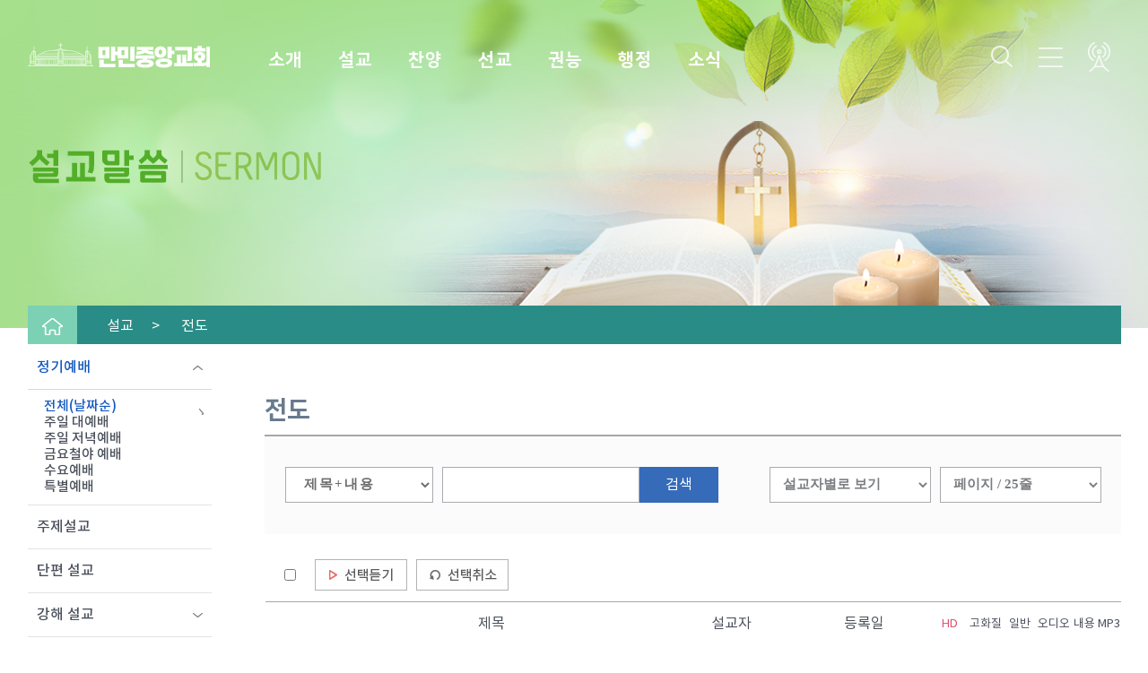

--- FILE ---
content_type: text/html;charset=utf-8; Charset=utf-8
request_url: http://www.manmin.org/02_sermon/?CodeNum=245
body_size: 45317
content:


<!DOCTYPE html>
<html lang="ko">
<head>
<link rel="shortcut icon" href="/image/00_main/m.ico" type="image/x-icon">
<meta charset="utf-8" />

<meta name="robots" content="ALL">



<meta name="viewport" content="user-scalable=yes, width=device-width, initial-scale=1.0">
<meta property="og:type" content="article" />
<meta property="og:title" content="만민중앙교회에 방문해주셔서 감사드립니다." />
<meta property="og:url" content="http://www.manmin.org" />
<meta property="og:description" content="성령과 은혜가 충만한 교회, 사랑으로 하나되는 교회, 말씀대로 사는 교회, 믿고 순종하는 교회" />
<meta property="og:image" content="http://www.manmin.org/image/sns_manmin.jpg" />
<title>만민중앙교회 홈페이지</title>
<meta name="description" content="만민중앙교회, 만민, 만민교회, 이재록 목사, 이재록, 무안단물, 권능, 성결, 성결교회, 성결교단, description"> 



<meta name="keywords" content="만민중앙교회, 만민, 만민교회, 이재록 목사, 이재록, 무안단물, 권능, 성결, 성결교회, 성결교단, keywords">
<meta name="Subject" content="만민중앙교회, 만민, 만민교회, 이재록 목사, 이재록, 무안단물, 권능, 성결, 성결교회, 성결교단, Subject">
<meta name="author" content="만민중앙교회, 만민, 만민교회, 이재록 목사, 이재록, 무안단물, 권능, 성결, 성결교회, 성결교단, writer">
<meta name="writer" content="만민중앙교회, Manmin Central Church">
<meta name="copyright" content="manmin.or.kr">
<meta name="build" content="2017. 5. 28">
<meta http-equiv="Cache-Control" content="No-Cache">
<meta http-equiv="Pragma" content="No-Cache">
<link href="/Assets/css/common.css" rel="stylesheet" />
<link href="/Assets/css/sub.css" rel="stylesheet" />

<script src="/Assets/js/libs/modernizr.min.js"></script>
<script src="/Assets/js/libs/jquery-3.6.0.min.js"></script>
<script src="/Assets/js/libs/jquery.UI.min.js"></script>
<script type="text/javascript" src="/Assets/js/common.js"></script>
<script type="text/javascript" src="/Assets/js/sub.js"></script>
<script src="/Assets/js/libs/jquery.cookie.js"></script>

<!-- gcn 영상 재생 -->
<script src="/Assets/config/gcndb/Common/js/default.js" type="text/javascript"></script>



<!-- 상단메뉴고정을 위한 스크립트 -->
<script>
$(document).ready( function() {
    $('header nav').menuPrc({
    	'scrollSpeed' : 3000
    });
});
</script>

<!-- datepicker 라이브러리 -->
<link rel="stylesheet" href="https://code.jquery.com/ui/1.13.1/themes/base/jquery-ui.css">
<script src="https://code.jquery.com/ui/1.13.1/jquery-ui.js"></script>

<!-- photo section start -->
<link rel="stylesheet" href="/Assets/js/libs/highslide/highslide.css" property="stylesheet"/>
<script src="/Assets/js/libs/highslide/highslide-with-gallery.js" ></script>

<!-- 구글아이콘 -->
<link rel="stylesheet" href="https://fonts.googleapis.com/css2?family=Material+Symbols+Outlined:opsz,wght,FILL,GRAD@20..48,100..700,0..1,-50..200" />

<script>
hs.graphicsDir = '/Assets/js/libs/highslide/graphics/';
hs.align = 'center';
hs.transitions = ['expand', 'crossfade'];
hs.outlineType = 'rounded-white';
hs.fadeInOut = true;
hs.numberPosition = 'caption';
hs.dimmingOpacity = 0.75;

// Add the controlbar
if (hs.addSlideshow) hs.addSlideshow({
	//slideshowGroup: 'group1',
	interval: 5000,
	repeat: false,
	useControls: true,
	fixedControls: 'fit',
	overlayOptions: {
		opacity: .75,
		position: 'bottom center',
		hideOnMouseOut: true
	}
});
</script>

<!-- photo section end -->


<!--[if lt IE 9]>
	<script src="/Assets/js/libs/html5.js"></script>
	<script src="/Assets/js/libs/html5shiv.js"></script>
	<script src="/Assets/js/libs/respond.min.js"></script>
	<link rel="stylesheet" href="/Assets/css/ie_error.css">
	<script type="text/javascript" src="/Assets/js/libs/ie_error.js"></script>
<![endif]-->
</head>

<!-- nav의 하부메뉴들이 clone()으로 복사됨, totalMenu는 in_pop.inc에 위치함 -->

<!------------- 레이어팝업 --------------->



<style>
* {

}
#pop_wrap {
	/* 긴급공지를 위한 임시처리
	display:none;
	*/
	position:fixed;
	margin: -340px 0 0 -246px;
	top:50%;
	left:50%;
	width:auto;
	height: auto;
	/*
	background:#fff;
	border: solid 1px #666;
	*/
	z-index:9999;
}
#pop_wrap > div {
	display:none;
	position: relative;
	width: 100%;
	height: 100%;
	background: #fff;
}
#pop_wrap > div > img {
	margin-bottom: -5px;
}
#pop_wrap > div.call {
	width:492px;
}
#pop_wrap > div.totalMenu {
	width:auto;
	margin-left: -250px;
}
#pop_wrap > div.greeting {
	margin-left: -250px;
	padding: 50px;
	width: 1000px;
}
#pop_wrap > div.greeting > button {
    right: 0px;
    top: 11px;
    font-size: 34px;
    font-weight: normal;
    color: #505569;
    background: #fff;
 }
#pop_wrap > div.call > button {
    right: 11px;
    top: 12px;
    opacity: 0;
 }
#pop_wrap > div.totalMenu > button {
    right: 35px;
 }
 #pop_wrap > div.ann > button {
    right: 0;
    top: 0;
    opacity: 0;
 }
#mask {
	position:fixed;
	display:none;
	top:0;
	left:0;
	width:100%;
	height:100%;
	background:rgba(0,0,0,0.7) repeat;
	z-index:999;
}
.pop-cont01 {
	margin: 0px auto;
	text-align: center;
}
#pop_wrap button {
	/*
	display: none;
	*/
	position: absolute;
	right: 169px;
	top: 20px;
	width: 60px;
	height: 48px;
	line-height: 48px;
	text-align: center;
	font-size: 17px;
	font-weight: bold;
	color: #fff;
	border: none;
	cursor: pointer;
	background: #438eab;
	z-index: 41;
}

.pop-head {
	padding: 30px;
    width: 100%;
    font-size: 21px;
    background-color: #0099FF;
    color: #fff;
	box-sizing: border-box;
    -webkit-box-sizing: border-box;
    -moz-box-sizing: border-box;
}
.pop-body {
	font-size: 17px;
    padding: 30px;
}
.pop-t1 {
	margin-bottom: 20px;
	font-size: 25px;
	color: #FD5799;
}
.pop-t2 {
	line-height: 35px;
	text-align: left;
}
.pop-t2 > ul {
	margin: 0 auto;
	width: 70%;
}
.pop-t2 li {
	list-style: disc;
}
</style>


<div id="pop_wrap">
	<div class="call">
		<img src="/image/00_main/ban_tel.jpg" alt="자동응답서비스">
		<button id="pop_close">닫기</button>
	</div>

	<div class="totalMenu">
		<nav class="totalMenu" style="overflow-y:scroll; width:1000px; height:700px;"></nav>
		<button id="pop_close">닫기</button>
	</div>

	<div class="greeting" style="overflow-y:scroll; width:1000px; height:700px;">		 
		<button id="pop_close">Ⅹ</button>
	</div>


	<!-- 긴급공지시 시작 -->

	<!--div class="ann" id="popup-cookie" style="display: none!important; border: 10px solid #fff;">
		<a href="http://www.manmin.org/06_service/Offering/" ><img src="/image/00_main/img_annOffer.jpg" alt="창립헌금"></a>
		<button id="pop_close">닫기</button>
		<div style="position:absolute;top:483px;left:303px; cursor: pointer;" onclick="todaycloseWin();" >
			<img src="http://www.gcntv.org/KO/Home/img/ko/notice/notice_pop_close.gif">
		</div>

	</div-->

	<!-- 긴급공지시 끝 -->



</div>

<div id="mask"></div>


<!-- 스크립트 -->

<script>
$(document).ready(function(){


/* 공지시 cookiedata 주석을 푼다. 메인에만 적용하는 긴급공지 레이어팝업
	cookiedata = document.cookie;

	if ( cookiedata.indexOf("ncookie=done") < 0 ){
		document.getElementById('popup-cookie').style.display = "block";
	} else {
		document.getElementById('popup-cookie').style.display = "none";
	}
*/



	$("#mask").css("display", "none");

	$(".pop_open").click(function(){
		var target = $(this).data('target');
		console.log(target)

		$("#pop_wrap > div").css("display", "none");
		$("#pop_wrap > div." + target).css("display", "inline-block");
		$("#pop_wrap").fadeIn();
		$("#mask").fadeIn();
	});
	$("#pop_close, #mask").click(function(){
		$("#pop_wrap").fadeOut();
		$("#mask").fadeOut();
	});
});

function setCookie( name, value, expiredays ) { 
	var todayDate = new Date();
	todayDate.setDate( todayDate.getDate() + expiredays );
	document.cookie = name + "=" + escape( value ) + "; path=/; expires=" + todayDate.toGMTString() + ";"
}
 
function todaycloseWin() {
	console.log("close");
	setCookie("ncookie", "done", 1);
	document.getElementById('popup-cookie').style.display = "none";
}

</script>




<script src="/Assets/config/gcndb/Common/js/PC_Jbox.js" type="text/javascript"></script>
<script src="/Assets/config/gcndb/Common/js/sermon.js" type="text/javascript"></script>
<link href="/Assets/config/gcndb/Common/css/ko/common_20110917.css" rel="stylesheet" property="stylesheet" />
<link href="/Assets/config/gcndb/Common/css/ko/ui_20110917.css" rel="stylesheet" property="stylesheet" />
<link href="/Assets/config/gcndb/Common/css/ko/ui_2022.css" rel="stylesheet" property="stylesheet" />

<!-- 02_설교 -->


<link href="/Assets/css/02_sermon.css" rel="stylesheet" />
<script src="./sermon.js" type="text/javascript"></script>





<script type="text/javascript">
function new_open1(theURL,selObj,features) {

	mCodeNum = selObj.options[selObj.selectedIndex].value;

	if (mCodeNum == "000" ) {
		
	} else {
		location.href="../TV_Sermon/search.asp?CodeNum="+mCodeNum;
	}

}

function openwin_mp3(theURL) {
    
    window.open(theURL,"02",'left=50,top=50,width=965,height=695,toolbar=no,location=no,status=no,menubar=no,scrollbars=yes,resizable=yes');
    
}
</script>
<script type="text/JavaScript">

	var_sermon_search_text = "";

	function checkSearch() {
		
		document.getElementById("SearchInput").value = "";
		
	}
	
	function checkBlurSearch() {
	        
	        if (document.getElementById("SearchInput").value == "") {
		    document.getElementById("SearchInput").value = "";
		}
	
	}

</script>








<div id="wrapper">
	<header style="background: url(/image/02_sermon/back_header.jpg) center 0 no-repeat;">
		<nav>
			<!-- 네비게이션 -->
<nav>
		<div class="btnLive">
			<div class="mBtn">
				<!--i></i>
				<span class="ico-dot"></span>
				<img src="/image/00_sub/live_dot.gif" alt="live" class="live_dot" style="display: none; margin: 0 -17px 12px 0;" /--><a href="#none"><img src="/image/00_sub/btn_live.png" alt="logo" onClick="live_popup('flash');" /></a>
				<a href="https://www.youtube.com/channel/UCDJzPdLXtmBTVmEquqDrULg" target="_blank"><img src="/image/00_sub/btn_youtube.png" alt="logo" /></a>
				<a href="https://www.youtube.com/channel/UCqGxkgVnPc7arUR7MdCi99g/live" target="_blank"><img src="/image/00_sub/btn_gcnlive.jpg" alt="logo" /></a>
				<!--a href="http://www.manmin.org/infoWeb/" target="_blank"><img src="/image/00_sub/btn_guide.png" alt="logo" /></a-->
			</div>
			
		</div>

		<div class="nvWrap">
			<div class="navWrap">
				<!--h1>메인 내비게이션</h1-->
				<div class="logo">
					<a href="http://www.manmin.org"></a>
				</div>
				<ul class="mainMenu">
					<li class="mn01" data-link="mn01">
						<h2>소개</h2>
					</li>
					<li class="mn02" data-link="mn02">
						<h2>설교</h2>
					</li>
					<li class="mn03" data-link="mn03">
						<h2>찬양</h2>
					</li>
					<li class="mn04" data-link="mn04">
						<h2>선교</h2>
					</li>
					<li class="mn05" data-link="mn05">
						<h2>권능</h2>
					</li>
					<li class="mn06" data-link="mn06">
						<h2>행정</h2>
					</li>
					<li class="mn07" data-link="mn07">
						<h2>소식</h2>
					</li>
				</ul>
				<div class="sBtn">
					<a href="http://www.manmin.org/07_news/search/" class="src"></a>
					<a href="#none" class="mn pop_open" data-target="totalMenu" ></a>
					<a href="https://www.youtube.com/channel/UCDJzPdLXtmBTVmEquqDrULg" target="_blank" class="ant"></a>
				</div>
			</div>
		</div>
		<ul class="subMenu">
			<li class="mn01" style="">
				<div class="mnSubWrap" style="">
					<div>
						<h2>소개</h2>
						<ul class="depth0">
							<li>
								<div class="depth1">만민중앙교회는</div>
								<ul class="depth2">
									<!--li><a href="http://www.manmin.org/01_intro/?c=0101">인사말</a></li>
									<li><a href="http://www.manmin.org/01_intro/?c=0101">만민의 역사</a></li-->
									<li><a href="http://www.manmin.org/01_intro/?c=0102">표어, 기도제목</a></li>
									<li><a href="http://www.manmin.org/01_intro/?c=0103">신앙신조</a></li>
									<li><a href="http://www.manmin.org/01_intro/?c=0104">교회연혁</a></li>
									<li><a href="http://www.manmin.org/01_intro/?c=0105">교구 및 기관안내</a></li>
									<li><a href="http://www.manmin.org/01_intro/?c=0106">섬기는분들</a></li>
									<!--li><a href="http://www.manmin.org/01_intro/?c=0105">조직도</a></li>
									<li><a href="/constitution/login/" target="_blank">교회헌법</a></li-->
									<li><a href="http://www.manmin.org/01_intro/?c=0107">대성전</a></li>
								</ul>
							</li>
							<li>
								<div class="depth1">당회장 이수진 목사</div>
								<ul class="depth2">
									<li><a href="http://www.manmin.org/01_intro/?c=0203">인사말</a></li>
									<li><a href="http://www.manmin.org/01_intro/?c=0205">프로필</a></li>
									<li><a href="http://www.manmin.org/01_intro/?c=0204">신년인사</a></li>
								</ul>
							</li>
							<li>
								<div class="depth1"><a href="http://www.manmin.org/01_intro/?c=0202">이재록 원로목사</a></div>
							</li>
							<li>
								<div class="depth1"><a href="http://www.manmin.org/01_intro/?c=03">예배안내</a></div>
							</li>
							<li>
								<div class="depth1"><a href="http://www.manmin.org/01_intro/?c=04">찾아오시는 길</a></div>
							</li>
							<li>
								<div class="depth1"><a href="http://www.manmin.org/01_intro/?c=05">부설기관</a></div>
							</li>
							<li style="margin-right: 0;">
								<div class="depth1"><a href="http://www.manmin.org/01_intro/sendWrite/">운영자에게</a></div>
							</li>
						</ul>
					</div>
				</div>
			</li>
			<li class="mn02" style="/*display: block;*/">
				<div class="mnSubWrap" style="">
					<div>
						<h2>설교</h2>
						<ul class="depth0">
							<li>
								<div class="depth1"><a href="http://www.manmin.org/02_sermon/?CodeNum=8000">전체(날짜순)</a></div>
							</li>
							<li>
								<div class="depth1"><a href="http://www.manmin.org/02_sermon/?CodeNum=105">주일대예배</a></div>
							</li>
							<li>
								<div class="depth1"><a href="http://www.manmin.org/02_sermon/?CodeNum=106">주일저녁예배</a></div>
							</li>
							<li>
								<div class="depth1"><a href="http://www.manmin.org/02_sermon/?CodeNum=107">금요철야예배</a></div>
							</li>
							<li>
								<div class="depth1"><a href="http://www.manmin.org/02_sermon/?CodeNum=108">수요예배</a></div>
							</li>
							<li>
								<div class="depth1"><a href="http://www.manmin.org/02_sermon/?CodeNum=176">특별예배</a></div>
							</li>


							<li>
								<div class="depth1"><a href="http://www.manmin.org/02_sermon/?CodeNum=103">주제설교</a></div>
							</li>
							<li>
								<div class="depth1"><a href="http://www.manmin.org/02_sermon/?CodeNum=217">단편설교</a></div>
							</li>
							<li>
								<div class="depth1"><a href="http://www.manmin.org/02_sermon/?CodeNum=166">강해설교</a></div>
							</li>
							<li>
								<div class="depth1"><a href="http://www.manmin.org/02_sermon/?CodeNum=102">절기설교</a></div>
							</li>
							<li>
								<div class="depth1"><a href="http://www.manmin.org/02_sermon/?CodeNum=101">헌신예배</a></div>
							</li>
							<li>
								<div class="depth1"><a href="http://www.manmin.org/02_sermon/?CodeNum=165">신앙기초말씀</a></div>
							</li>
							<li>
								<div class="depth1"><a href="http://www.manmin.org/02_sermon/?CodeNum=8000&m_select_preacher=etc">부목사 설교</a></div>
							</li>
							<!--li>
								<div class="depth1"><a href="http://www.manmin.org/02_sermon/?CodeNum=140">국내부흥성회</a></div>
							</li-->
							<li>
								<div class="depth1"><a href="http://www.gcntv.org/KO/Preach/TV_Sermon/search.asp?CodeNum=215">GCN 방송 설교</a></div>
							</li>
							<li>
								<div class="depth1"><a href="http://www.manmin.org/02_sermon/?CodeNum=208">3분설교</a></div>
							</li>
							<li style="width: 100%;">
								<div class="depth1" style="margin-bottom: -7px;">기타서비스</div>
								<ul class="depth2 fltLeft">
									<li><a href="http://www.manmin.org/02_sermon/?CodeNum=9000">설교제목 색인검색</a></li>
									<li><a href="http://www.manmin.org/02_sermon/words/?cat=4">신앙 Q&A</a></li>
									<li><a href="http://www.manmin.org/02_sermon/words/?cat=2">구역공과</a></li>
									<li><a href="http://www.manmin.org/02_sermon/bible/?category=1">온라인성경</a></li>
									<li><a href="http://www.manmin.org/02_sermon/words/?cat=3">신앙칼럼</a></li>
									<li><a href="http://today.manmin.org/" target="_blank">주간성구타자</a></li>
									<li><a href="http://www.manmin.org/02_sermon/weekly/?Lang=ko">주간성구</a></li>
								</ul>
							</li>
						</ul>
					</div>
				</div>
			</li>
			<li class="mn03">
				<div class="mnSubWrap" style="">
					<div>
						<h2>찬양</h2>
						<ul class="depth0">
							<li>
								<div class="depth1">특송</div>
								<ul class="depth2">
									<li><a href="http://www.manmin.org/03_praise/?CodeNum=1001">전체</a></li>
									<li><a href="http://www.manmin.org/03_praise/?CodeNum=105">솔리스트</a></li>
									<li><a href="http://www.manmin.org/03_praise/?CodeNum=106">중창팀</a></li>
									<li><a href="http://www.manmin.org/03_praise/?CodeNum=107">무용, 워십팀</a></li>
									<li><a href="http://www.manmin.org/03_praise/?CodeNum=108">연주팀</a></li>
									<li><a href="http://www.manmin.org/03_praise/?CodeNum=109">헌신예배특송</a></li>
									<li><a href="http://www.manmin.org/03_praise/?CodeNum=110">그외 특송팀</a></li>
								</ul>
							</li>
							<li>
								<div class="depth1">성가대 찬양</div>
								<ul class="depth2">
									<li><a href="http://www.manmin.org/03_praise/?CodeNum=1002">전체</a></li>
									<li><a href="http://www.manmin.org/03_praise/?CodeNum=201">임마누엘 성가대</a></li>
									<li><a href="http://www.manmin.org/03_praise/?CodeNum=202">샬롬 성가대</a></li>
									<li><a href="http://www.manmin.org/03_praise/?CodeNum=203">나사렛 성가대</a></li>
									<li><a href="http://www.manmin.org/03_praise/?CodeNum=204">금빛 성가대</a></li>
									<li><a href="http://www.manmin.org/03_praise/?CodeNum=205">흰돌 성가대</a></li>
								</ul>
							</li>
							<li>
								<div class="depth1">만민행사.공연</div>
								<ul class="depth2">
									<li><a href="http://www.manmin.org/03_praise/event/?CatID=special">특별찬양</a></li>
									<li><a href="http://www.manmin.org/03_praise/event/?CatID=easter">부활절</a></li>
									<li><a href="http://www.manmin.org/03_praise/event/?CatID=christmas">성탄절</a></li>
									<li><a href="http://www.manmin.org/03_praise/event/?CatID=foundation">창립행사</a></li>									
								</ul>
							</li>
							<li>
								<div class="depth1"><a href="http://www.manmin.org/03_praise/mmpraise/score/">만민찬양악보</a></div>
							</li>
							<!--li>
								<div class="depth1"><a href="http://www.manmin.org/03_praise/hymn/?category=2">온라인 찬송가</a></div>
							</li>
							<li style="margin-right: 0;">
								<div class="depth1"><a href="http://www.manmin.org/03_praise/?ActorName=%ED%8C%8C%EC%9B%8C+%EC%9B%8C%EC%8B%AD%ED%8C%80">예능위원회 팀</a></div>
							</li-->
						</ul>
					</div>
				</div>
			</li>
			<li class="mn04">
				<div class="mnSubWrap" style="">
					<div>
						<h2>선교</h2>
						<ul class="depth0">
							<li>
								<div class="depth1"><a href="http://www.manmin.org/04_mission/crusade/?nation=estonia">해외성회</a></div>
							</li>
							<li>
								<div class="depth1"><a href="http://www.manmin.org/04_mission/overseas/">해외선교</a></div>
							</li>
							<li>
								<div class="depth1">국내선교</div>
								<ul class="depth2">
									<li><a href="http://www.manmin.org/04_mission/domestic/">국내지교회</a></li>
									<li><a href="http://www.manmin.org/04_mission/branch/">국내지성전</a></li>
								</ul>
							</li>
							<li>
								<div class="depth1"><a href="http://www.manmin.org/04_mission/gcntv/">방송선교</a></div>
							</li>
							<li>
								<div class="depth1">문서선교</div>
								<ul class="depth2">
									<li><a href="http://www.manmin.org/04_mission/publish/">출간도서 안내</a></li>
									<li><a href="http://www.manmin.org/04_mission/network/">해외 유통망</a></li>
								</ul>
							</li>
							<li style="margin-right: 0;">
								<div class="depth1"><a href="http://www.manmin.org/04_mission/activity/">대외선교활동</a></div>
							</li>
						</ul>
					</div>
				</div>
			</li>
			<li class="mn05">
				<div class="mnSubWrap" style="">
					<div>
						<h2>권능</h2>
						<ul class="depth0">
							<li>
								<div class="depth1"><a href="http://www.manmin.org/05_power/power/">권능이란</a></div>
							</li>
							<li>
								<div class="depth1"><a href="http://www.manmin.org/05_power/testimony/">간증</a></div>
							</li>
							<li>
								<div class="depth1"><a href="http://www.manmin.org/05_power/magazine/">만민매거진</a></div>
							</li>
							<li>
								<div class="depth1"><a href="http://www.manmin.org/05_power/water/">무안단물</a></div>
							</li>
							<li>
								<div class="depth1"><a href="http://www.manmin.org/05_power/rainbow/">무지개</a></div>
							</li>
							<li style="margin-right: 0;">
								<div class="depth1"><a href="http://www.manmin.org/05_power/report/">간증접수</a></div>
							</li>
						</ul>
					</div>
				</div>
			</li>
			<li class="mn06">
				<div class="mnSubWrap" style="">
					<div>
						<h2>행정</h2>
						<ul class="depth0">
							<li>
								<div class="depth1"><a href="http://www.manmin.org/06_service/register/">새교우 등록</a></div>
							</li>
							<li>
								<div class="depth1"><a href="http://www.manmin.org/06_service/Offering/">온라인 헌금</a></div>
							</li>
							<li>
								<div class="depth1"><a href="http://www.manmin.org/06_service/flower/">강단헌화접수</a></div>
							</li>
							<li>
								<div class="depth1"><a href="http://www.manmin.org/06_service/place/">장소사용 신청</a></div>
							</li>
							<li style="width: auto;">
								<div class="depth1"><a href="http://www.manmin.org/06_service/equipment/">방송협조 신청</a></div>
							</li>
							<!--li>
								<div class="depth1"><a href="http://leader.manmin.kr/Donation.html" target="_blank">기부금 증명서 발급</a></div>
							</li-->
							<li>
								<div class="depth1"><a href="http://www.manmin.org/06_service/request/">주보광고 신청</a></div>
							</li>
							<li>
								<div class="depth1"><a href="http://www.manmin.org/06_service/dataBoard/">행정양식, 기타자료</a></div>
							</li>
							<!--li>
								<div class="depth1"><a href="http://www.manmin.org/06_service/yearbook/" >2025년 교회요람</a> <span class="material-symbols-outlined">fiber_new</span></div>
							</li-->
						</ul>
					</div>
				</div>
			</li>
			<li class="mn07">
				<div class="mnSubWrap" style="">
					<div>
						<h2>소식</h2>
						<ul class="depth0">
							<li>
								<div class="depth1"><a href="http://www.manmin.org/07_news/?cat=news">만민의 소식</a></div>
								<ul class="depth2">
									<li><a href="http://www.manmin.org/07_news/?cat=press">언론보도</a></li>
									<li><a href="http://www.manmin.org/07_news/?cat=ann">공지사항</a></li>
								</ul>
							</li>
							<li>
								<div class="depth1"><a href="http://www.manmin.org/07_news/?cat=letter">해외에서 온 서신</a></div>
							</li>
							<li>
								<div class="depth1">만민웹진</div>
								<ul class="depth2">
									<li><a href="http://www.manmin.org/07_news/webzine/?t=WeMetGod">하나님을 만난 사람들 12월호</a> <span class="material-symbols-outlined">fiber_new</span></li>
									<li><a href="http://www.manmin.org/07_news/webzine/?t=ManminToday">만민투데이</a> <!--span class="material-symbols-outlined">fiber_new</span--></li>
								</ul>
							</li>
							<li>
								<div class="depth1"><a href="http://www.manmin.org/07_news/photo/">포토뉴스</a></div>
								<!--ul class="depth2">
									<li><a href="http://www.manmin.org/07_news/photo/?c=all">2023 부활절</a></li>
									<li><a href="http://www.manmin.org/07_news/content/?id=116&cat=mission">달걀꾸미기 콘테스트</a></li>
								</ul-->
							</li>
							<li>
								<div class="depth1">갤러리</div>
								<ul class="depth2">
									<li><a href="http://www.manmin.org/07_news/gallery/gethsemane/">겟세마네 수양관</a></li>
									<li><a href="http://www.manmin.org/07_news/gallery/calendar/">칼렌다 서비스</a></li>
									<li><a href="http://www.manmin.org/07_news/gallery/year/?ye=25">연간칼렌다</a><!--span class="material-symbols-outlined">fiber_new</span--></li>
									<li><a href="http://www.manmin.org/07_news/gallery/flower/">강단헌화</a></li>
								</ul>
							</li>
							<li>
								<div class="depth1"><a href="http://www.manmin.org/07_news/?cat=mission">홍보 · 행사 알림</a></div>
								<ul class="depth2">
									<!--li><a href="/07_news/content/?id=199&cat=mission">9월 치유집회</a> <span class="material-symbols-outlined">fiber_new</span></li-->
									<li><a href="/07_news/content/?id=201&cat=mission">2025 성탄점등식</a> <span class="material-symbols-outlined">fiber_new</span></li>
									<li><a href="/07_news/content/?id=202&cat=mission">THE GIFT of LOVE</a> <span class="material-symbols-outlined">fiber_new</span></li>
								</ul>
							</li>
							<li>
								<div class="depth1"><a href="http://www.manmin.org/07_news/weekly">주보</a></div>
							</li>
							<li style="margin-right: 0;">
								<div class="depth1"><a href="http://news.manmin.org/" target="_blank">만민뉴스</a></div>
								<ul class="depth2">
									<li><a href="http://www.manmin.org/07_news/enews/">PDF/전자책 보기</a></li>
								</ul>
							</li>
						</ul>
					</div>
				</div>
			</li>
		</ul>
</nav>

<!-- nav의 하부메뉴들이 clone()으로 nav.totalMenu에 복사됨, in_pop.inc에 위치함 -->
<script>
	var $navClone = $('nav ul.subMenu').clone();
	$('nav.totalMenu').append($navClone);
</script>
		</nav>
	</header>
	
	<aside class="navBar">
		<section>
			<div class="navWrap">
				<div>
					<ul style="color: #fff;background: #2a8c86;">
						<li style="background: #7cd1b4;">
							<a href="http://www.manmin.org" ><img src="/image/00_sub/icn_nvbHm.PNG" alt="홈"></a>
						</li>
						<li style="padding-left: 33px;">설교&nbsp;&nbsp;&nbsp;&nbsp;&nbsp;>&nbsp;&nbsp;&nbsp;&nbsp;&nbsp;<span class="mCate">부흥성회</span>
						</li>
					</ul>
				</div>
			</div>

		</section>
	</aside>

	<main class="contents">
		<article class="main" style="display: block;">
			<div class="mainWrap" style="min-height: 850px;">
				<section class="sContent">
					
	<div id="container">


<form name="PageForm" method="post" onsubmit="return false">    

    
    <input type="hidden" name="CodeNum" value="245" />
    
    <input type="hidden" name="GoBackPageNum" value="1" />      
    
    <input type="hidden" name="s_week" value="" />
    <input type="hidden" name="s_month" value="" /> 
    <input type="hidden" name="c_type" value="CHKSERMON" />
    <input type="hidden" name="PrevCheck" value="" />

   
    	 

        
		
		<div id="contents">           
			<div class="sub ClearFloat">                
				<div class="subCts">
					<div class="ctsHead ClearFloat">
						<div class="sHeader">
							<h1>
								전도
							</h1>
						</div>
                        
                            <p class="step">
                            	<span class="size11dotum"></span>
                            </p>                        
					</div>
					<fieldset class="search ClearFloat">
						<div class="iptAr">
						
						
                                <input type="hidden" name="sdate" value="">
                                <input type="hidden" name="edate" value="">  
                                <select name="SearchOption" class="search1" style=";">
                                        <option value="content" >&nbsp;제목+내용&nbsp;&nbsp;</option>
                                        <option value="title" >&nbsp;제목&nbsp;&nbsp;</option>
                                        <option value="preacher" >&nbsp;설교자&nbsp;</option>
                                        <option value="bible" >&nbsp;설교본문&nbsp;</option>
                                </select>
                                <input type="text" name="SearchInput" class="input1" size="35" value="" onKeyDown="javascript:goSubmit(event);" onClick="checkSearch();" onBlur="checkBlurSearch();">
                                <a href="javascript:Click_Search();" class="btnSrch">검색</a>
                                                            
                        
                       				 
				    </div>
                        
						   
                                                                     
						<div class="alignSect_S searchAlign ClearFloat">
							<!--p class="alignType ClearFloat" >
								<a href="./?CodeNum=245&s_date=DOWN&idx_codenum=&m_select_preacher=" class="sect">최신순&nbsp;</a>
								<a href="./?CodeNum=245&s_title=UP&idx_codenum=&m_select_preacher=" >가나다순&nbsp;</a> 
							</p-->
							<p class="timealign">
							
							<select name="m_select_preacher" id="m_select_preacher" onChange="chage_preacher(this);" style="">
								<option value="">설교자별로 보기</option>
								<option value="이수진" >당회장 이수진 목사</option>
								<option value="이재록" >이재록 원로목사</option>
								<!--option value="이미경" >이미경 목사</option>
								<option value="이미영" >이미영 목사</option-->
								<option value="etc" >기타</option>
							</select>
							
							</p>
							
							<p>
							<select name="m_select_paging" id="m_select_paging" onChange="chage_paging(this);" >
								<option value="25" >페이지 / 25줄</option>
								<option value="50" >페이지 / 50줄</option>
								<option value="75" >페이지 / 75줄</option>                                
							</select>
							</p>
						</div>
						
                       	

					</fieldset>

                    
                    <div id="CommentLink" style="width:905px;margin:30px 0 30px 0;border:3px solid #a4e098;border-radius: 10px;padding:30px 15px 30px 30px; 
                            line-height:30px;background-color:#fff;text-valign:middle;display:none">
                            CommentLink
                    </div> 

                    
                    
                                <div class="sectAr playBtn" style="padding-left: 14px;">
                                        <input type="checkbox" name="chk_all" onClick="javascript:chkall_sermon();" />
                                        <a href="javascript:play_sermons(6);"><img src="common/img/ko/btn_sectlisten.jpg" alt="선택듣기" /></a>
                                        <a href="javascript:chkall_sermon_none();"><img src="common/img/ko/btn_sectcancle.jpg" alt="선택취소" /></a>
                                </div>
                    
                
  

        <table class="listBody" >
        
        <col style="width: 6%;" />
        <col style="width: 43%;" />
        
        <!--col style="width: 14%;" /-->
        <col style="width: 15%;" />
        <col style="width: 17%;" />
        <col style="width: 4%;" />
        <col style="width: 4%;" />
        <col style="width: 4%;" />
        <col style="width: 4%;" />
        <col style="width: 4%;" />
        <tr>
                <th>&nbsp;
                        <!--img src="/korean/assets/config/gcndb/img/ko/bar_th_1.jpg" alt="" /-->
                        <!--td></td-->
                </th>
                <th>제목</th>
                <!--th>설교본문</th-->
                <th>설교자</th>
                <th>등록일</th>
                <th class="play hd">HD</th>
				<th class="play">고화질</th>
                <th class="play">일반</th>
                <th class="play">오디오</th>
                <th class="play">내용</th>
                <th class="play">MP3</th>
                
        </tr>
                        
	

        <tr height="50">
            <td colspan="18" class="font_sermon1" style="text-align: center;">해당하는 자료가 존재하지 않습니다.</td>
        </tr>
        </table>




<input type="hidden" name="NowPage" value="1">
<input type="hidden" name="PageSize" value="25">
<input type="hidden" name="TotalRow" value="0">                    
                    
                    










              
                




                                        
                    

				</div>
			</div>
		</div>
		<!-- //컨텐츠영역 -->



</form>
</div>  
<Script language="JavaScript" type="text/javascript">

//try {	Show_Init_Details(); }catch(e){}

mGubun = "SERMON";

try {	
	var NowPage = document.PageForm.NowPage.value ;
	var TotalRow = document.PageForm.TotalRow.value; 
	var PageSize = document.PageForm.PageSize.value ;	
	var TotalPage = parseInt(TotalRow / PageSize )  ;
	     TotalPage = ( parseInt(TotalRow % PageSize )  > 0 ) ? TotalPage +1 : TotalPage + 0 ;
	
	     document.PageForm.PageSize.value = PageSize ;		
}catch(e){ }


WritePageList();


var s_search_order_name = "s_date";
var s_search_order_type = "DOWN";
var m_select_paging = "25";
var s_week = "";
var s_month = "";

var s_search_order_name = "s_date";
var s_search_order_type = "DOWN";
var m_select_preacher = "";

function gotoPage( page )
{
	
	var form = document.PageForm ;	
	var SearchOption = "";
	var SearchInput = "" ;
	var param = "";
	
	//try {
		param = "&SearchOption="+SearchOption+"&SearchInput="+SearchInput;		
		param += "&m_select_paging=&idx_codenum=&"+s_search_order_name+"="+s_search_order_type+"&s_week="+s_week+"&s_month="+s_month+"&m_select_preacher="+m_select_preacher+"&s_search_order_name="+s_search_order_name+"&s_search_order_type="+s_search_order_type;
	//}catch(e){}	

	form.target = "_self";	
	form.action = "./?CodeNum="+form.CodeNum.value+"&page="+page+param;	
	form.submit();

}

try { //검색 조건 선택 표시

	var SearchOption = "".toUpperCase();
	
	for (var i=0; i < document.PageForm.SearchOption.length; i++)
	{
		if (document.PageForm.SearchOption[i].value.toUpperCase() == SearchOption)
			document.PageForm.SearchOption[i].selected = true;
	}
	
}
catch(e){}

</Script>
				</section>
					<section class="sub-menu">
        	<div class="wrap">
                <ul class="depts1">
                    <li><a href="#" class="deptsOn">정기예배</a>
                        <ul class="depts2">
                            <li><a href="/02_sermon/?CodeNum=8000">전체(날짜순)</a></li>
                            <li><a href="/02_sermon/?CodeNum=105">주일 대예배</a></li>
                            <li><a href="/02_sermon/?CodeNum=106">주일 저녁예배</a></li>
                            <li><a href="/02_sermon/?CodeNum=107">금요철야 예배</a></li>
                            <li><a href="/02_sermon/?CodeNum=108">수요예배</a></li>
                            <li><a href="/02_sermon/?CodeNum=176">특별예배</a></li>
                        </ul>
                    </li>
                    <li><a href="/02_sermon/?CodeNum=103">주제설교</a></li>
					<li><a href="/02_sermon/?CodeNum=217">단편 설교</a></li>
					<li><a href="#" class="deptsOn">강해 설교</a>
                        <ul class="depts2">
                            <li><a href="/02_sermon/?CodeNum=166">전체</a></li>
							<li><a href="/02_sermon/?CodeNum=167">창세기 강해</a></li>
                            <!--li><a href="/02_sermon/?CodeNum=168">요한복음 강해 </a></li-->
                            <!--li><a href="/02_sermon/?CodeNum=169">레위기 강해</a></li-->
                            <li><a href="/02_sermon/?CodeNum=171">요한계시록 강해</a></li>
                            <li><a href="/02_sermon/?CodeNum=205">욥기 강해</a></li>
                            <li><a href="/02_sermon/?CodeNum=270">요한일서 강해 </a></li>
							<!--li><a href="/02_sermon/?CodeNum=306">창세기 강해 (2000년~2006년) </a></li-->
                        </ul>
                    </li>
					<li><a href="#" class="deptsOn">절기 설교</a>
                        <ul class="depts2">
                            <li><a href="/02_sermon/?CodeNum=102">전체</a></li>
							<li><a href="/02_sermon/?CodeNum=345">송구영신 예배(신년기도제목)</a></li>
							<li><a href="/02_sermon/?CodeNum=347">성탄 (전야/축하) 예배</a></li>
							<li><a href="/02_sermon/?CodeNum=116">맥추 감사 주일</a></li>
							<li><a href="/02_sermon/?CodeNum=115">부활 주일</a></li>
							<li><a href="/02_sermon/?CodeNum=348">성령 강림 주일</a></li>
							<li><a href="/02_sermon/?CodeNum=346">종려 주일/고난 주간</a></li>	
							<li><a href="/02_sermon/?CodeNum=117">추수 감사 주일</a></li>						
                        </ul>
                    </li>
					<li><a href="#" class="deptsOn">헌신 예배</a>
                        <ul class="depts2">
                            <li><a href="/02_sermon/?CodeNum=101">전체</a></li>
							<li><a href="/02_sermon/?CodeNum=109">주의 종</a></li>
                            <li><a href="/02_sermon/?CodeNum=110">남선교회</a></li>
                            <li><a href="/02_sermon/?CodeNum=111">가나안,청년</a></li>
                            <li><a href="/02_sermon/?CodeNum=112">기도제물</a></li>
                            <li><a href="/02_sermon/?CodeNum=113">학생주일학교</a></li>
                            <li><a href="/02_sermon/?CodeNum=114">만민,레위봉사대</a></li>
							<li><a href="/02_sermon/?CodeNum=120">예능위,찬양위,닛시</a></li>
							<li><a href="/02_sermon/?CodeNum=121">빛과 소금 선교회</a></li>
							<li><a href="/02_sermon/?CodeNum=298">직원</a></li>
							<li><a href="/02_sermon/?CodeNum=299">아동주일학교</a></li>
							<li><a href="/02_sermon/?CodeNum=300">여선교회</a></li>
							<li><a href="/02_sermon/?CodeNum=301">지역장,조장,구역장</a></li>
							<li><a href="/02_sermon/?CodeNum=302">기관장</a></li>
							<li><a href="/02_sermon/?CodeNum=303">주교사</a></li>
                        </ul>
                    </li>
					<li><a href="#" class="deptsOn">신앙기초말씀</a>
                        <ul class="depts2">
                            <li><a href="/02_sermon/?CodeNum=311">전체</a></li>
							<li><a href="/02_sermon/?CodeNum=165">십자가의 도</a></li>
                            <li><a href="/02_sermon/?CodeNum=201">믿음의 분량</a></li>
                            <li><a href="/02_sermon/?CodeNum=202">십계명</a></li>
                            <li><a href="/02_sermon/?CodeNum=203">천국</a></li>
                            <li><a href="/02_sermon/?CodeNum=178">지옥</a></li>
                            <li><a href="/02_sermon/?CodeNum=204">사랑장</a></li>
							<li><a href="/02_sermon/?CodeNum=162">성령의 9가지 열매</a></li>
							<li><a href="/02_sermon/?CodeNum=163">팔복</a></li>
							<li><a href="/02_sermon/?CodeNum=172">선</a></li>
							<li><a href="/02_sermon/?CodeNum=170">영,혼,육 교육</a></li>
							<!--li><a href="/02_sermon/?CodeNum=241">육신의 생각</a></li-->
                        </ul>
                    </li>
					<!--li><a href="#" class="deptsOn">부흥 성회</a>
                        <ul class="depts2">
                            <li><a href="/02_sermon/?CodeNum=140">전체</a></li>
			    <li><a href="/02_sermon/?CodeNum=144">제3회 부흥성회</a></li>
							<li><a href="/02_sermon/?CodeNum=146">제5회 부흥성회</a></li>
							<li><a href="/02_sermon/?CodeNum=147">제6회 부흥성회</a></li>
							<li><a href="/02_sermon/?CodeNum=148">제7회 부흥성회</a></li>
							<li><a href="/02_sermon/?CodeNum=149">제8회 부흥성회</a></li>
							<li><a href="/02_sermon/?CodeNum=150">제9회 부흥성회</a></li>
							<li><a href="/02_sermon/?CodeNum=151">제10회 부흥성회</a></li>
							<li><a href="/02_sermon/?CodeNum=152">제11회 부흥성회</a></li>
							<li><a href="/02_sermon/?CodeNum=153">제12회 부흥성회</a></li>							
                        </ul>
                    </li-->
			<li><a href="/02_sermon/?CodeNum=8000&m_select_preacher=etc">부목사 설교</a></li>
			<li><a href="#" class="deptsOn">GCN방송 설교</a>
				<ul class="depts2">
					<li><a href="http://www.gcntv.org/KO/Preach/TV_Sermon/search.asp?CodeNum=215" target="_blank">생명의 말씀</a></li>
					<li><a href="http://www.gcntv.org/KO/Preach/TV_Sermon2/Search.asp?CodeNum=347" target="_blank">TV 설교</a></li>
					<!--li><a href="http://www.gcntv.org/KO/Preach/TV_Sermon/search.asp?CodeNum=294" target="_blank">TV 특강</a></li>
					<li><a href="http://www.gcntv.org/KO/Preach/TV_Sermon/search.asp?CodeNum=275" target="_blank">교육</a></li-->
				</ul>
			</li>
			<li><a href="#" class="deptsOn">부가서비스</a>
				<ul class="depts2">
					<li><a href="/02_sermon/words/?cat=2">구역공과</a></li>
					<li><a href="/02_sermon/?CodeNum=208">3분설교</a></li>
					<li><a href="http://today.manmin.org/" target="_blank">주간성구타자</a></li>
					<li><a href="/02_sermon/bible/?category=1">온라인성경</a></li>
					<li><a href="/02_sermon/words/?cat=3">신앙칼럼</a></li>
					<li><a href="/02_sermon/?CodeNum=9000">설교제목 색인검색</a></li>
					<li><a href="/02_sermon/words/?cat=4">신앙 Q&A</a></li>
					<li><a href="/02_sermon/weekly/?Lang=ko">주간성구</a></li>
				</ul>
			</li>
                </ul>                
            </div>
        </section>

<div id="flag" data-flgM="0" data-flgN="0"></div>			<!--페이지 ID설정-->
			</div>
		</article>
	</main>

	<!-- 웹 문서 맨 아래쪽에 있으며 저작권, 연락처등 -->
	<footer>
		<div class="footerWrap">
			<ul>
				<li class="logo"><img src="http://www.manmin.org/image/00_main/icn_footer_logo.png" alt="logo" /></li>
				<li class="copy">
					<div class="link">
						<a href="http://m.manmin.org/" target="_blank" >모바일 홈페이지</a> ㅣ 
						<a href="http://www.manmin.org/privacy/?cat=2" onclick="childwin=window.open('','privacy','toolbar=no,scrollbars=yes,width=700,height=800'); childwin.focus();" target="privacy" >이용약관</a> ㅣ 
						<a href="http://www.manmin.org/privacy/?cat=1" onclick="childwin=window.open('','privacy','toolbar=no,scrollbars=yes,width=700,height=800'); childwin.focus();" target="privacy" >개인정보취급방침</a> ㅣ 
						<a href="http://www.manmin.org/01_intro/sendWrite/">문의·건의하기</a> ㅣ 
						<a href="http://www.manmin.org/01_intro/?c=04">찾아오시는 길</a>
					</div>
					<div class="address">
						서울특별시 동작구 여의대방로22길 73 우편번호 07056 ㅣ 73, Yeouidaebang-ro 22-gil, Dongjak-gu, Seoul, Korea ㅣ 대표전화 02) 818-7000(안내실) ㅣ 팩스 02) 851-3846(기획실)<br />
						COPYRIGHT MANMIN CENTRAL CHURCH, ALL RIGHTS RESERVED
					</div>
					
				</li>
				<li class="qr" style="float: right;">
					<img src="http://www.manmin.org/image/00_main/icn_qr.png" alt="qr" style="border: 5px solid #fff;"/><!--br />
				모바일 홈페이지-->
				</li>
			</ul>

		</div>
	</footer>
</div>
</body>
</html>


--- FILE ---
content_type: text/css
request_url: http://www.manmin.org/Assets/css/common.css
body_size: 37262
content:

@import "reset.css";


/* common.css */

/* 기본 스타일 */
h1, h2 {
	font-size: 25px;
	color: #4a505a;
	margin-bottom: 0.45em;
}

/* Global Classes */
.clearfix:after, .clearfix:before {
	content: "";
	display: block;
}
.clearfix:after {
	clear: both;
}
.clearfix {
	/*
	zoom: 1;
	*/
}
.ie6 .clearfix {
	height: 1px;
}
.ie7 .clearfix {
	min-height: 1px;
}
.blind {
	position: absolute;
	top: -10000px;
	width: 1px;
	height: 1px;
	visibility: hidden;
}
.clearboth {
	clear: both;
}
.rounded100 {
	border-radius: 50%;
    -webkit-border-radius: 50%;
    -moz-border-radius: 50%;
}

.rounded {
    border-radius: 100px;
    -webkit-border-radius: 100px;
    -moz-border-radius: 100px;
}
.transition {
	-webkit-transition: all .1s linear;
	-moz-transition: all .1s linear;
	-o-transition: all .1s linear;
	transition: all .1s linear;
}
.material-symbols-outlined {
  font-variation-settings:
  'FILL' 0,
  'wght' 400,
  'GRAD' 0,
  'opsz' 48
}
.material-symbols-outlined {
	vertical-align: middle;
	color: red;
}
/* noto sans*/
@font-face{
	font-family:"noto";
	font-style:normal;
	font-weight:100;
	src:url('./../font/notokr-thin.eot');
	src:local(※),
		url('./../font/notokr-thin.eot#iefix') format('embedded-opentype'),
		url('./../font/notokr-thin.woff') format('woff');
		url('./../font/notokr-thin.ttf') format('truetype');
}

@font-face{
	font-family:"noto";
	font-style:normal;
	font-weight:300;
	src:url('./../font/notokr-light.eot');
	src:local(※),
		url('./../font/notokr-light.eot#iefix') format('embedded-opentype'),
		url('./../font/notokr-light.woff') format('woff');
		url('./../font/notokr-light.ttf') format('truetype');
}

@font-face{
	font-family:"noto";
	font-style:normal;
	font-weight:350;
	src:url('./../font/notokr-demilight.eot');
	src:local(※),
		url('./../font/notokr-demilight.eot#iefix') format('embedded-opentype'),
		url('./../font/notokr-demilight.woff') format('woff');
		url('./../font/notokr-demilight.ttf') format('truetype');
}

@font-face{
	font-family:"noto";
	font-style:normal;
	font-weight:400;
	src:url('./../font/notokr-regular.eot');
	src:local(※),
		url('./../font/notokr-regular.eot#iefix') format('embedded-opentype'),
		url('./../font/notokr-regular.woff') format('woff');
		url('./../font/notokr-regular.ttf') format('truetype');
}

@font-face{
	font-family:"noto";
	font-style:normal;
	font-weight:500;
	src:url('./../font/notokr-medium.eot');
	src:local(※),
		url('./../font/notokr-medium.eot#iefix') format('embedded-opentype'),
		url('./../font/notokr-medium.woff') format('woff');
		url('./../font/notokr-medium.ttf') format('truetype');
}

@font-face{
	font-family:"noto";
	font-style:normal;
	font-weight:800;
	src:url('./../font/notokr-bold.eot');
	src:local(※),
		url('./../font/notokr-bold.eot#iefix') format('embedded-opentype'),
		url('./../font/notokr-bold.woff') format('woff');
		url('./../font/notokr-bold.ttf') format('truetype');
}

/* 나눔스퀘어 */
@font-face{
	font-family:"nanumsq";
	font-style:normal;
	src:url('./../font/NanumSquareR.eot');
	src:local(※),
		url('./../font/NanumSquareR.eot#iefix') format('embedded-opentype'),
		url('./../font/NanumSquareR.woff') format('woff');
		url('./../font/NanumSquareR.ttf') format('truetype');
}

@font-face{
	font-family:"nanumsq";
	font-style:normal;
	font-weight:300;
	src:url('./../font/NanumSquareL.eot');
	src:local(※),
		url('./../font/NanumSquareL.eot#iefix') format('embedded-opentype'),
		url('./../font/NanumSquareL.woff') format('woff');
		url('./../font/NanumSquareL.ttf') format('truetype');
}

@font-face{
	font-family:"nanumsq";
	font-style:normal;
	font-weight:700;
	src:url('./../font/NanumSquareB.eot');
	src:local(※),
		url('./../font/NanumSquareB.eot#iefix') format('embedded-opentype'),
		url('./../font/NanumSquareB.woff') format('woff');
		url('./../font/NanumSquareB.ttf') format('truetype');
}

@font-face{
	font-family:"nanumsq";
	font-style:normal;
	font-weight:800;
	src:url('./../font/NanumSquareEB.eot');
	src:local(※),
		url('./../font/NanumSquareEB.eot#iefix') format('embedded-opentype'),
		url('./../font/NanumSquareEB.woff') format('woff');
		url('./../font/NanumSquareEB.ttf') format('truetype');
}

@font-face {
  font-family: 'RIDIBatang';
  src: url('./../font/RIDIBatang.woff');
}


/* general css 2022 */

h1 {
    margin-bottom: 0.45em;
}

ul > li, 
section.vod div.gcnVod > div {
    box-sizing: border-box;
    -webkit-box-sizing: border-box;
    -moz-box-sizing: border-box;
}
.boxSizing {
    box-sizing: border-box;
    -webkit-box-sizing: border-box;
    -moz-box-sizing: border-box;
}
.bold {
	font-weight: bold;
}

header > div.headerWrap, 
div.navWrap, 
main div.mainWrap, 
section div.sectionWrap, 
footer div.footerWrap {
    position: relative;
    margin: 0 auto;
    width: 1219px;
}



/***************** popup  **********************/

#popup_wrap {
	display:none;
	position:fixed;
	margin:-250px 0 0 -250px;
	top:40%;
	left:50%;
	width:560px;
	height: auto;
	background:#fff;
	border: solid 1px #666;
	z-index:10000;
}
#mask {
	position:fixed;
	display:none;
	top:0;
	left:0;
	width:100%;
	height:100%;
	background:rgba(0,0,0,0.7) repeat;
	z-index:999;
}
.popup-cont01 {
	margin: 0px auto;
	text-align: center;
}
/*.popup-cont01 button {
	margin-top: 20px;
	width: 138px;
	height: 36px;
	line-height: 36px;
	text-align: center;
	font-size: 16px;
	color: #fff;
	border: none;
	background: #0099ff;
}*/
.popup-cont01 button {
    margin-top: 0px;
    position: absolute;
    top: 0;
    right: 0;
    width: 75px;
    height: 75px;
	font-size: 40px;
    background: #0c588a;
    color: #fff;
    border: 0;
	cursor: pointer;
}
.popup-cont01 > .popup-header {
	margin-bottom: 25px;
	height: 75px;
	line-height: 75px;
    font-size: 26px;
    color: #fff;
    background: #0099ff;
}
.popup-cont01 > #myform {
	width: 80%;
    margin: 0 auto;
    text-align: left;
	font-size: 17px;
}
.popup-cont01 > #myform input, .popup-cont01 > #myform textarea, .popup-cont01 > #myform select {
	margin: 10px 0;
	padding: 15px;
	width: 100%;
    height: 35px;
	font-family: "noto", "Nanum Gothic", "맑은 고딕", Sans-Serief;
    font-size: 17px;
	border: 1px solid #ccc;
	box-sizing: border-box;
	-webkit-box-sizing: border-box;
	-moz-box-sizing: border-box;
}
.popup-cont01 > #myform select {
	height: unset;
	padding: 10px;
}
.popup-cont01 > #myform textarea {
    height: auto;
}
.popup-cont01 > #myform input[type="radio"] {
	width: 20px;
    height: 13px;
}
.popup-cont01 > #myform input#btnSend {
	height: 70px;
    font-weight: bold;
    font-size: 22px;
	color: #0099ff;
	background: #f2f4f9;
	border-color: #fff;
}
.popup-head {
	padding: 30px;
    width: 100%;
    font-size: 21px;
    background-color: #0099FF;
    color: #fff;
	box-sizing: border-box;
    -webkit-box-sizing: border-box;
    -moz-box-sizing: border-box;
}
.popup-body {
	font-size: 17px;
    padding: 30px;
}
.popup-t1 {
	margin-bottom: 20px;
	font-size: 25px;
	color: #FD5799;
}
.popup-t2 {
	line-height: 35px;
	text-align: left;
}
.popup-t2 > ul {
	margin: 0 auto;
	width: 70%;
}
.popup-t2 li {
	list-style: disc;
}



/************** navigation ****************/

nav {
    position: relative;
	background: #fff;
	z-index: 41;
	/*
	border-bottom: 1px solid #e3e2e7;
	*/

}
nav div.logo > a {
	width: 203px;
    height: 28px;
    display: inline-block;
    background: url(/image/00_main/header_logo.png) center 0 no-repeat;
}
nav > div.navWrap {
	/*
	padding: 20px 0;
	*/
	z-index: 30;
}

nav div.logo {
	display: inline-block;
	float: left;
    margin-top: 20px;
	width: 22%;
    padding-top: 10px;
}
nav ul.mainMenu {
	display: inline-block;
	margin-left: -20px;
	margin-bottom: -5px;
}
nav ul.mainMenu > li {
    float: left;
    width: 78px;
    height: 94px;
    line-height: 95px;
    text-align: center;
    letter-spacing: 1px;
	cursor: pointer;
}
nav ul.mainMenu > li > h2 {
	margin-bottom: unset;
	font-size: 20px;
	color: #5e779f;
}
nav ul.mainMenu > li.active {
	/*
	color: #ff8502;
	border-bottom: 3px solid #2375eb;
	*/
}

nav ul.mainMenu > li.active > h2{
	color: #2375eb;
}
nav ul.mainMenu > li.active > h2:after {
	border-top: 3px solid #2375eb;
    width: 37px;
    content: "";
    margin: -2px 20px;
    display: block;
}
nav div.btnLive {
	float: right;
	margin-top: 31px;
    position: absolute;
    right: 48px;
    margin-top: 21px;
	z-index: 1;
}
nav div.btnLive a > img {
	margin-left: 10px;
}


nav div.btnLive a > img {
	margin-left: 25px;
}

@media (max-width: 1450px) {
	nav div.btnLive a > img {
		margin-left: 10px;
	}
	
}
/****************************** nav Submenu ******************************/

nav ul.subMenu {
	position: absolute;
	display: inline-block;
    width: 100%;
    color: #474646;
	background: #fff;
    opacity: 0;
	transition: 0.3s all;
	z-index: 50;
}
nav ul.subMenu.on {
	opacity: 1.0;
}
nav ul.subMenu a {
	/*
	color: #fff;
	*/
}
nav ul.subMenu div.mnSubWrap {
	position: relative;
    margin: 0 auto;
    width: 1219px;
	height: auto;
	background: #fff;
}
nav ul.subMenu > li {
	display: none;
	padding: 40px 0 50px;
	border-top: 1px solid #c5c0c0;
	border-bottom: 1px solid #c5c0c0;
}
nav ul.subMenu > li.on {
	display: block;
}
nav ul.subMenu > li > div.mnSubWrap > div {
	margin: 0 auto;
	width: 80%;
	/*
	height: 0px;
	*/
}
nav ul.subMenu > li.mn07 > div.mnSubWrap > div {
    width: 100%;
}
nav ul.subMenu ul.depth0 {					/* 서브메뉴 첫번째 ul */
	display: inline-block;
    width: 100%;
}
nav ul.subMenu ul.depth0 > li {
	float: left;
	position: relative;
	margin-bottom: 20px;
	display: inline-block;
	width: 20%;
}
nav ul.subMenu ul.depth0 > li:before {
	position: absolute;
	content: url(/image/00_main/icn_bul1.png);
	left: -14px;
    top: 2px;
}

nav ul.subMenu > li.mn05 ul.depth0 div.depth1, nav ul.subMenu > li.mn06 ul.depth0 div.depth1 {
    height: 40px;
}

nav ul.subMenu > li.mn01 ul.depth0 > li {
	width: auto;
	margin: 0 40px 0 0;
}
nav ul.subMenu > li.mn02 ul.depth0 > li {
	margin-bottom: 0;
}
nav ul.subMenu > li.mn03 ul.depth0 > li {
	width: auto;
	margin: 0 135px 0 0;
}
nav ul.subMenu > li.mn04 ul.depth0 > li {
	width: auto;
	margin: 0 96px 0 0;
}
nav ul.subMenu > li.mn05 ul.depth0 > li {
	width: auto;
	margin: 0 72px 0 0;
}
nav ul.subMenu > li.mn06 ul.depth0 > li {
	width: 22%;
	margin-bottom: 10px;
}
nav ul.subMenu > li.mn07 ul.depth0 > li {
	width: auto;
	margin: 0 49px 0 0;
}




/****************************** 토탈메뉴 nav Submenu ******************************/



nav.totalMenu {
	/*
	padding: 30px;
	*/
}
nav.totalMenu > ul.subMenu {
	position: absolute;
	opacity: 1;
	width: 99.5%;
}
nav.totalMenu > ul.subMenu > li {
	display: block;
	padding: 30px 0 30px;
	border-top: none;
	border-bottom: 1px solid #e0e0e3;
}
nav.totalMenu ul.subMenu div.mnSubWrap {
    width: 975px;
}
nav.totalMenu ul.subMenu > li > div.mnSubWrap > div {
    margin: 0 45px;
	width: 94%;
}
nav > ul.subMenu h2 {
	display: none;
}
nav.totalMenu div.mnSubWrap h2 {
	display: block;
}
nav.totalMenu div.mnSubWrap h2 {
	color: #6766d0;
	margin: 0 0 30px 0;
}
nav.totalMenu ul.subMenu div.depth1 {
    font-size: 17px;
    height: 45px;
}
nav.totalMenu ul.subMenu ul.depth2 > li {
    height: 25px;
    font-size: 15px;
}



nav ul.subMenu div.depth1 {					/* 서브메뉴 depth1 */
	
	font-size: 19px;
	height: 57px;
}
nav ul.subMenu ul.depth2 {					/* 서브메뉴 depth2 */
	margin-top: -13px;
}
nav ul.subMenu ul.depth2 > li {
	height: 33px;
    font-size: 17px;
}
nav ul.subMenu ul.depth2 > li > a {
	color: #8a8787;
}
nav ul.subMenu ul.depth2.fltLeft {
	margin-top: -25px;
}
nav ul.subMenu ul.depth2.fltLeft > li {
	float: left;
	margin-right: 27px;
}






/****************************** vod icon code ******************************/

span.vodicn {
	display: inline-block;
    margin: 0 auto;
	width: 30px;
    height: 25px;
    background: url(/image/00_sub/btn_play.png) 0 0 no-repeat;
}
a > span.hd {
    background-position: 0px 0px;
}
span.hdOff {
    background-position: -217px 0px;
}
a > span.flash {
    background-position: -38px 0px;
}
span.flashOff {
    background-position: -256px 0px;
}
a > span.high {
    background-position: -77px 0px
}
span.highOff {
    background-position: -295px 0px;
}
a > span.audio {
    background-position: -116px 0px;
}
span.audioOff {
    background-position: -334px 0px;
}
a > span.text {
    background-position: -154px 0px;
}
a > span.offr {
    background-position: -41px 0px;
}
span.textOff {
    background-position: -372px 0px;
}
a > span.mp3 {
    background-position: -187px 0px;
}
span.mp3Off {
    background-position: -404px 0px;
}







/****************************** footer ******************************/
footer {
    clear: both;
    display: inline-block;
	margin-top: 250px;
    width: 100%;
	line-height: 25px;
    color: #a0c8ec;
	text-transform: uppercase;
    background-color: #33628d;
}
footer div.footerWrap {
    padding: 50px 0 50px;
}

footer ul {
    display: inline-block;
    width: 100%;
    height: auto;
}
footer ul > li {
    float: left;
}
footer ul > li.copy {
    width: 70%;
    padding-left: 75px;
}
footer div.link {
    margin-bottom: 10px;
	color: #fff;
}
footer a:link {
    color: #fff;
}
footer a:link, footer a:visited {
    color: #fff;
}



/****************************** sns 공유버튼 ******************************/

div.sns:after {
	clear: both;
}
div.sns > ul > li {
	float: left;
	display: inline-block;
	margin: 0px 8px 0px 0;
	width: 30px;
	height: 30px;
	background:url(/image/00_sub/icn_sns.png) -22px center no-repeat;
	background-color: #3A5393;
	border-radius: 50%;
	-webkit-border-radius: 50%;
	-moz-border-radius: 50%;
	-o-border-radius: 50%;
}
div.sns > ul > li:hover {
	background-color: #283864;
}
div.sns > ul > li.tw {
	background-position: -61px center;
	background-color: #78CDF0;
}
div.sns > ul > li.tw:hover {
	background-color: #28799F;
}
div.sns > ul > li.kt {
	background-position: -100px center;
	background-color: #FAEB1D;
}
div.sns > ul > li.kt:hover {
	background-color: #D6C603;
}
div.sns > ul > li.bd {
	background-position: -140px center;
}
div.sns > ul > li.ks {
	background-position: -185px center;
	background-color: #FDC300;
}
div.sns > ul > li.ks:hover {
	background-color: #D6C603;
}
div.sns > ul > li.nv {
	background-position: -216px -6px;
	background-color: #00C63B;
}
div.sns > ul > li.nv:hover {
	background-color: #00AA33;
}
div.sns > ul > li.gp {
	background-position: -257px center;
	background-color: #DF4F3F;
}
div.sns > ul > li.gp:hover {
	background-color: #D03524;
}
div.sns > ul > li > a {
	display: inline-block;
	width: 40px;
	height: 40px;
}


div#category {
	margin: 60px 0 44px 0;
	text-align: center;
}
div#category > ul {
	display: inline-block;
	width: 100%;
	border-top: 1px solid #dddddd;
    border-left: 1px solid #dddddd;
}
div#category li {
	float: left;
	width: 20%;
	height: auto;
	line-height: 58px;
	font-size: 16px;
	color: #51688C;
    border-bottom: 1px solid #dddddd;
    border-right: 1px solid #dddddd;
}
div#category li > a {
	display: inline-block;
	width: 100%;
    height: 100%;
	font-family: "nanumsq";
	font-weight: 600!important;
	font-size: 18px;
}
div#category li.on {
	background: #f49574;
}
div#category li.on a {
	color: #fff;
	font-size: 19px;
}



































#wrapper {
	position: relative;
	margin: 0 auto;
	width: 100%;
	min-width: 1219px;
	/*
	background-color:#E4E9F1;
	*/
}
.wrapper, header .header-menu {
	position: relative;
	margin: 0 auto;
	/*
	max-width: 95%;
	outline: 1px solid #ccc;
	height: auto;
	*/	
	max-width: 1500px;
	min-width: 1500px;
}
::-ms-selection { /* http://www.w3schools.com/cssref/sel_selection.asp */
	background: #353434;
	color: #fff;
}
::-moz-selection {
	background: #353434;
	color: #fff;
}

/*
header nav ul li a, 
*/
a > span, 
.contents .main > .icon ul.list div, 
.contents .sub-content .btn-catWrap > ul.btn-cat > li, 
div#calendar > div#year > ul > li {
	-webkit-transition: all .2s linear;
	-moz-transition: all .2s linear;
	-o-transition: all .2s linear;
	transition: all .2s linear;
}



/*
.testimonials #t_navigation a,
header ul.social li a, 
.feature a, 
.cta a.cta_btn { 
	-webkit-transition: all .2s linear;
	-moz-transition: all .2s linear;
	-o-transition: all .2s linear;
	transition: all .2s linear;
}
*/

header .header-top ul > li, 
header .header-top .wrapper > ul, 
header .header-top ul li.icn_lang ul.select-list, 
header .header-top ul li.icn_lang ul.select-list li, 
header nav#nav_menu div#sitemap > ul > li, 
section#banner > a > img, 
.contents .main > div,
.contents .main > .icon ul.list li, 
.contents .article .vod, 
.contents .article .site, 
.contents .article .photo, 
.contents .article .banner, 
.contents .article .art div, 
.contents .article .art .gcn ul.vod li, 
.contents .article .art .prgm ul.list li, 
.content #article > ul.Navi > li, 
.contents ul.aside_menu li, 
.contents .news ul.news_list li, 
.contents .news_header, 
.select-itm, 
footer .footer ul.list li {	
	box-sizing: border-box;
	-webkit-box-sizing: border-box;
	-moz-box-sizing: border-box;
}

/****************************** header ******************************/

header .header-top {
	display: block;
	width: 100%;
	height: 40px;
	border-bottom: 1px solid #ccc;
	background-color:#E4E9F1;
}
header .liveGod, header .mobile {
	display: inline-block;
	position: static;
	width: 260px;
	height: 40px;
	border-left: 1px solid #C6D1DC;
	border-right: 1px solid #C6D1DC;	
	background: url(../image/00_main/icn_header.png) 17px center no-repeat;
	background-color: #fff;
}
header .mobile {
	margin-left: -6px;
	width: 127px;
	background: url(../image/00_main/icn_header.png) -651px center no-repeat;
	background-color: #fff;
}


header .header-top .wrapper > ul > li {
	display: inline-block;
	float: left;
	width: 150px;
	height: 40px;
	border-right: 1px solid #ccc;
	background: url(../image/00_main/icn_header.png) -252px center no-repeat;
}
header .header-top ul > li.icn_off {
	background-position: -395px center;
}
header .header-top ul > li.icn_reg {
	background-position: -518px center;
}
header .header-top .wrapper > ul > li > a, header .header-top .wrapper > div.liveGod > a, header .header-top .wrapper > div.mobile > a {
	display: inline-block;
	width: 100%;
	height: 100%;
}
header .header-top .wrapper > ul > li:last-child {
	/*
	border-right: 0;
	*/
}

header .header-top .wrapper > ul {
	display: block;
	float: right;
	position: absolute;
	right: 0;
	top: 0;
	width: 450px;
	height: 40px;
	/*
	border-left: 1px solid #C6D1DC;
	*/
}


header .header-logo {
	display: block;
	width: 100%;
	height: 110px;	
	border-bottom: 1px solid #C6D1DC;	
	background-color: #fff;
}
header .notice {
	margin-left: 30px;
}
header .notice {
	display: inline-block;
	width: 40%;
	text-align: center;
}
header .search {
	display: inline-block;
	position: absolute;
	top: 35px;
	right: 0px;
	width: 35%;
}
header .search .search-area {
	display: inline-block;
	position: absolute;
	width: 100%;
    text-align: right;
}
header .search .search-area input.txt {
	width: 250px;
	height: 42px;
	line-height: 42px;
    padding: 0 10px;
	    padding-right: 65px;
	font-size: 15px;
	border: 0;
	background: #eaf0f2;
	color: #7D7D7D;	
}
header .search .search-area a.btn {
	position: absolute;
	top: 0;
	bottom: 0;
	right: 0;
	width: 60px;
	height: 42px;
	border: 0;
	background: #478edc url(../image/00_main/icn_icon.png) -385px center no-repeat;
	font-size: 0;
    line-height: 0;
    text-indent: -1000%;
}
header .search .search-area ul.keyword {
	display: inline-block;
	padding-top: 3px;
	width: auto;
	overflow: hidden;
}
header .search .search-area ul.keyword li {
	float: left;
	padding: 0 8px;
	font-size: 11px;
	border-right: 1px solid #EBEFF3;	
}
header .search .search-area ul.keyword li:first-child {
	padding-left: 0;
}
header .search .search-area ul.keyword li:last-child {
	border-right: 0;
}
header .header-menu {
	position: relative;
	margin: 0 auto;
	width: 100%;
	height: 61px;
	text-align: center;
	background-color: #fff;	
}
header .header-menu .wrapper {
	position: absolute;
	/*
	top: 172px;
	*/
	top: 0px;
	display: block;
	width: 100%;
	height: 61px;
	text-align: center;
	background-color: #fff;
	border-bottom: 1px solid #ecf0f4;
}
header .menu_icon {
	/* display: none; */
	display: block;
	float: right;
	margin-top: 23px;
	width: 35px;
	height: 35px;
	background: url(../image/menu_icon.png) no-repeat;
}
header nav#nav_menu {
	display: inline-block;
	float: left;
	position: relative;
	width: 100%;
	border-right: 1px solid #EBEFF3;
	/*
	z-index: 9999;
	overflow: hidden;
	*/
}
header nav#nav_menu > ul > li {
	float: left;	
	width: 125px;
	height: auto;
	line-height: 61px;
	text-align: center;
	letter-spacing: 1px;
	font-size: 16px;
	/*
	font-weight: bold;
	*/
	color: #35496a;
	border-left: 1px solid #EBEFF3;
}
header nav#nav_menu > ul > li:last-child {
	float: right;
    width: auto;
    border-left: none;
}
header nav#nav_menu ul > li a {
	display: inline-block;
	width: 100%;
	height: 100%;
	text-decoration: none;
}
header nav#nav_menu ul.dept2 > li a {
	color: #a5a5a5;
}
header nav#nav_menu > ul > li h2 {
	margin-bottom: 0;
	display: block;
	width: 100%;
	height: 100%;
	font-family: "nanumsq";
    font-weight: 800!important;
	font-size: 20px;
	color: #35496a;
	cursor: pointer;
}
header nav#nav_menu > ul > li:hover, header nav#nav_menu > ul > li.active {
	height: 58px;
	line-height: 57px;
	border-top: 2px solid #5788DA;	
}
header nav#nav_menu > ul > li:last-child:hover, header nav#nav_menu > ul > li:last-child.active {
	border-top: none;	
}
header nav#nav_menu > ul > li:hover h2, header nav#nav_menu > ul > li.active h2 {
	color: #5788DA;
}
header nav#nav_menu > ul > li > .gnb-sub-menu {
	
	display: none;
	/*
	
	display: block;
	*/
	position: absolute;
	top: 60px;
	left: 0;
	width: 1500px;
	height: auto;
	line-height: 10px;
	border: 1px solid #C6D1DC;
	border-left: 1px solid #5C8AC9;
	border-right: 1px solid #5C8AC9;
	border-bottom: 4px solid #5C8AC9;
	background: #fff;
	z-index: 9998;
}
header nav#nav_menu > ul > li > .gnb-sub-menu .gnb-sub-content {
	display: inline-block;	
	position: relative;
	margin: 20px auto;
	margin-bottom: 45px;
	text-align: left;
	width: 98%;
	height: auto;
	min-height: 400px;
	/*
	background: #f4f4f4;
	*/
	
	border: 1px solid #EBEFF3;
}
header nav#nav_menu > ul > li > .gnb-sub-menu .gnb-sub-content .deps {
	display: inline-block;
	position: static;
	width: 50%;
	height: auto;
}
header nav#nav_menu > ul > li > .gnb-sub-menu .gnb-sub-content .deps ul.deps1-list {
	display: inline-block;
	position: static;
	width: 200px;
	height: auto;
	border-right: 1px solid #EBEFF3;
}
header nav#nav_menu > ul > li > .gnb-sub-menu .gnb-sub-content .deps ul.deps1-list li.deps1 {
	height: 40px;
	line-height: 40px;
	padding-left: 35px;
	border-bottom: 1px solid #EBEFF3;
	cursor: pointer;
}
header nav#nav_menu > ul > li > .gnb-sub-menu .gnb-sub-content .deps ul.deps1-list li > .markWrap {
	display: none;
	position: relative;
    width: 1px;
    height: 1px;
}
header nav#nav_menu > ul > li > .gnb-sub-menu .gnb-sub-content .deps ul.deps1-list li > .markWrap > .mark {
	position: absolute;
	top: -30px;
	right: -182px;
	border-top: 10px solid transparent;
	border-bottom: 10px solid transparent;
	border-left: 10px solid #5788da;
	border-right: 10px solid transparent;
	z-index: 1000;
}
header nav#nav_menu > ul > li > .gnb-sub-menu .gnb-sub-content .deps ul.deps1-list li > .markWrap.active {
	display: block;
}
header nav#nav_menu > ul > li > .gnb-sub-menu .gnb-sub-content .deps ul.deps1-list li.deps1:hover, 
header nav#nav_menu > ul > li > .gnb-sub-menu .gnb-sub-content .deps ul.deps1-list li.deps1:hover > a, 
header nav#nav_menu > ul > li > .gnb-sub-menu .gnb-sub-content .deps ul.deps1-list li.deps1.active, 
header nav#nav_menu > ul > li > .gnb-sub-menu .gnb-sub-content .deps ul.deps1-list li.deps1.active > a {
	height: 41px;
	background-color: #5788DA;
	color: #fff;
	border: 0;
}
header nav#nav_menu > ul > li > .gnb-sub-menu .gnb-sub-content .deps ul.deps1-list li.deps1:last-child {
	/*
	border-bottom: none;
	*/
}
header nav#nav_menu > ul > li > .gnb-sub-menu .gnb-sub-content .deps ul.deps1-list li.deps1 ul.deps2-list, 
header nav#nav_menu > ul > li > .gnb-sub-menu .gnb-sub-content .deps ul.deps1-list li.deps1 ul.deps3-list, 
header nav#nav_menu > ul > li > .gnb-sub-menu .gnb-sub-content .deps ul.deps1-list li.deps1 ul.deps4-list, 
header nav#nav_menu > ul > li > .gnb-sub-menu .gnb-sub-content .deps ul.deps1-list li.deps1 ul.deps5-list {
	display: none;
	position: absolute;
	left: 201px;
	width: 205px;
	height: 100%;
	top: 0;
	color: #7D7D7D;
	z-index: 999;
}
header nav#nav_menu > ul > li > .gnb-sub-menu .gnb-sub-content .deps ul.deps1-list li.deps1 ul.deps3-list {
	left: 380px;
}
header nav#nav_menu > ul > li > .gnb-sub-menu .gnb-sub-content .deps ul.deps1-list li.deps1 ul.deps4-list {
	left: 560px;
}
header nav#nav_menu > ul > li > .gnb-sub-menu .gnb-sub-content .deps ul.deps1-list li.deps1 ul.deps5-list {
	left: 740px;
}
header nav#nav_menu > ul > li > .gnb-sub-menu .gnb-sub-content .deps ul.deps1-list li.deps1 ul li.deps2 {
	padding-left: 30px;
	height: 35px;
	line-height: 35px;
	background-color: rgba(255, 255, 255, 0.7);
}
header nav#nav_menu > ul > li > .gnb-sub-menu .gnb-sub-content .deps ul.deps1-list li.deps1 ul li.deps2 > a {
	display: inline-block;
	width: 100%;
	height: 100%;
}
header nav#nav_menu > ul > li > .gnb-sub-menu .gnb-sub-content .deps ul.deps1-list li.deps1 ul.active {
	display: inline-block;
}
header nav#nav_menu > ul > li > .gnb-sub-menu .gnb-sub-content .gnb-sub-text {
	display: block;
	float: right;
	position: absolute;
	right: 0;
	top: 0;
	width: 50%;
	height: 100%;
	
    /*
	text-align: center;
	padding: 20px;
	padding-top: 30px;
    padding-left: 30px;
	*/
	border-left: 1px solid #EBEFF3;
}
header nav#nav_menu > ul > li > .gnb-sub-menu .gnb-sub-content .gnb-sub-text .img {
	display: inline-block;
    margin: 100px 0 0 30px;
	width: 180px;
    height: 180px;
    border-radius: 50%;
	background: url(../image/00_main/icn_subimg.jpg) 0px center no-repeat;
}
header nav#nav_menu > ul > li.mn02 > .gnb-sub-menu .gnb-sub-content .gnb-sub-text .img {
	background-position: -180px center;
}
header nav#nav_menu > ul > li.mn03 > .gnb-sub-menu .gnb-sub-content .gnb-sub-text .img {
	background-position: -360px center;
}
header nav#nav_menu > ul > li.mn04 > .gnb-sub-menu .gnb-sub-content .gnb-sub-text .img {
	background-position: -540px center;
}
header nav#nav_menu > ul > li.mn05 > .gnb-sub-menu .gnb-sub-content .gnb-sub-text .img {
	background-position: -720px center;
}
header nav#nav_menu > ul > li.mn06 > .gnb-sub-menu .gnb-sub-content .gnb-sub-text .img {
	background-position: -900px center;
}
header nav#nav_menu > ul > li.mn07 > .gnb-sub-menu .gnb-sub-content .gnb-sub-text .img {
	background-position: -1080px center;
}
header nav#nav_menu > ul > li > .gnb-sub-menu .gnb-sub-content .gnb-sub-text .text {
	display: inline-block;
	position: absolute;
	top: 100px;
    width: auto;
    height: auto;
    vertical-align: middle;
	margin: 0 20px 0 24px;
	overflow: hidden;
} 
header nav#nav_menu > ul > li > .gnb-sub-menu .gnb-sub-content .gnb-sub-text .tit {
	margin-bottom: 25px;
	font-size: 25px;
	font-weight: normal;
	color: #5788DA;
}
header nav#nav_menu > ul > li > .gnb-sub-menu .gnb-sub-content .gnb-sub-text .txt {
    line-height: 21px;
}
header nav#nav_menu > ul > li > .gnb-sub-menu .gnb-sub-content .gnb-sub-text > ul {
	display: inline-block;
	width: 100%;
	height: auto;
	/*
	border-left: 1px solid #ccc;
	border-top: 1px solid #ccc;
	*/
}
header nav#nav_menu > ul > li > .gnb-sub-menu .gnb-sub-content .gnb-sub-text > ul > li {
	display: inline-block;
	float: left;
	width: 25%;
	height: auto;
	min-height: 40px;
	line-height: 40px;
	text-align: center;
	border-right: 1px solid #EBEFF3;
	border-bottom: 1px solid #EBEFF3;
	
	box-sizing: border-box;
    -webkit-box-sizing: border-box;
    -moz-box-sizing: border-box;
}
header nav#nav_menu > ul > li > .gnb-sub-menu .gnb-sub-content .gnb-sub-text > ul > li:nth-child(4n) {
	border-right: none;
}
header nav#nav_menu > ul > li > .gnb-sub-menu .gnb-sub-content .gnb-sub-text > ul > li > a {
	display: inline-block;
	width: 100%;
	height: 100%;
}
header nav#nav_menu > ul > li > .gnb-sub-menu .gnb-sub-content .gnb-sub-text img {
	margin-left: 40px;
}
header nav#nav_menu > ul > li > .gnb-sub-menu .gnb-sub-close {
	position: absolute;
	left: 47.9%;
	bottom: -73px;
	margin: 0 auto;
	width: 50px;
	height: 50px;
	margin-right: 25px;
	cursor: pointer;
	background: url(../image/00_main/icn_icon.png) -346px 7px no-repeat;	
	background-color: #5C8AC9;
	
	border-radius: 50%;
	-webkit-border-radius: 50%;
	-moz-border-radius: 50%;
}
header nav#nav_menu > .aside_banner {
	position: absolute;
	right: -202px;
    top: 107px;
	width: 192px;
    height: auto;
}

/* hamberger 메뉴 */

header nav#nav_menu div#sitemap > ul > li {
	 display: inline-block;
	 width: 14%;
	 vertical-align: top;
	 font-size: 21px;
	 color: #5788da;
}
header nav#nav_menu div#sitemap > ul > li:last-child {
	 width: 13%;
}
header nav#nav_menu div#sitemap > ul > li > ul.dept1 {
	margin: 20px 0;
	font-size: 14px;
}
header nav#nav_menu div#sitemap > ul > li > ul.dept1 > li {
	margin: 10px 0;
}
header nav#nav_menu div#sitemap > ul > li > ul.dept1 > li > ul.dept2 {
	margin: 3px 0 0 0px;
	font-size: 12px;
    font-weight: normal;
}
header nav#nav_menu div#sitemap > ul > li > ul.dept1 > li > ul.dept2 > li {
	line-height: 17px;
}

header .header-siteicon {
	display: inline-block;
	float: right;
	width: 60px;
	height: 60px;
	border-left: 1px solid #EBEFF3;
	border-right: 1px solid #EBEFF3;
	background: url(../image/00_main/icn_site.png) no-repeat;
	background-position: center center;
	background-color: #F2F4F9;
	
}
header .header-today {
	display: block;
	width: 100%;
	height: 35px;
	line-height: 35px;
	margin-top: -1px;
	background-color: #35496a;
	overflow: hidden;
}

header .header-today .icn_today {
	display: inline-block;
	width: 83px;
	height: 35px;
	font-weight: bold;
	padding-left: 42px;
	border-left: 1px solid #6B84A9;
	border-right: 1px solid #6B84A9;
	background: url(../image/00_main/icn_bible.png) 15px 10px no-repeat;
	color: #fff;
}
header .header-today .icn_today > a {
	display: inline-block;
	width: 100%;
	height: 100%;
	color: #fff;
}
header .header-today .bible, header .header-today .column {
	display: inline-block;
	width: auto;
	letter-spacing: -0.5px;
	padding-left: 5px;
	color: #A5B5CB;
}
header .header-today .column {
	float: right;
}
header .header-today .column > a {
	float: right;
	color: #A5B5CB;
}
header .header-today .column > a > span{
	display: inline-block;
    margin-right: 2px;
	padding: 5px 7px 6px 7px;
    line-height: 7px;
	/*
	font-weight: bold;
	*/
    color: #fff;
    background-color: #FD5799;
    border-radius: 2px;
    -webkit-border-radius: 2px;
    -moz-border-radius: 2px;
    -o-border-radius: 2px;
}
.headerbanner {
	position:relative;
	height: auto;
/*	max-height: 100px;  */
	max-height: 200px;  
/*	max-height: 310px; */
/*	background-color: #1e5aa3;	
	background-color: #71302c;	*/
	background-color: #35496a;
	/*
	background-color: #014a73;	
	background:url(/korean/assets/image/00_main/bg_top2.gif) 0 0 repeat;	
	background-size: cover;
	height: 100px;
	
	*/
	overflow:hidden;	
	z-index:1;
	border-bottom: 1px solid #ccc;
	
}
.headerbanner .top_banner {
	/*
	position:absolute;
	bottom:0;
	left:50%;
	width: 1000px;
	height: 108px;
	margin: 50px 0;
	*/	
	margin-bottom: -5px;	
	text-align: center;
}
.headerbanner .top_banner > ul img {
	max-width: 100%;
}



.headerbanner .btn_close {
/*
	display: none;
*/
	position: absolute;
	right: 41px;
	bottom: 10px;
}
.headerbanner .btn_close label {
	font-size:11px;
	color:#fff;
}
.headerbanner .btn_close button {
	margin:0;
	margin-left:20px;
	padding:0;
	background:none;
	border:0;
}

/****************************** contents ******************************/
.contents {
	/*
	display: block;
	width: 100%;
	margin: 10px 0;
	margin-bottom: 50px;
	*/
}

/* 칼럼, 뉴스에 쓰는 테그 */
.script span, .tit > span {
	display: inline-block;
	margin-right: 10px;
	padding: 5px;
	line-height: 7px;
	font-size: 12px;
	font-weight: normal;
	color: #fff;
	background-color: #778aa9;

	border-radius: 2px;
	-webkit-border-radius: 2px;
	-moz-border-radius: 2px;
	-o-border-radius: 2px;
}
.tit > span {
	padding: 8px;
	line-height: 7px;
	font-size: 17px;
	background-color: #5788da;
}







.contents figure.figure_frm {
	margin: 15px 0 0px;
	text-align: center;
}
.contents figure.figure_frm > div.article-img, .contents figure.figure_frm > div.article-imgRight, .contents figure.figure_frm > div.article-imgLeft {
	position: relative;
	display: inline-block;
    margin: 35px 0;
	width: auto;
}
.contents figure.figure_frm > div.article-imgRight {
	float: right;
	margin-left: 30px;
	margin-top: 5px;
	padding: 0px 0 0px 0px;
}
.contents figure.figure_frm > div.article-imgLeft {
	float: left;
	margin: 10px 30px 55px 0px;
	/*
	padding: 20px 30px 40px 0;
	*/
}
.contents figure.figure_frm figcaption.txt_caption {
	position: absolute;
	width: 100%;
	color: #6f8dbe;
	font-size: 14px;
	line-height: 17px;
	font-weight: bold;
}
.contents figure.figure_frm > div.article-img > img {
	max-width: 100%;
}
.contents font.s1Tit, .contents strong.s2Tit {
	/*
	display: inline-block;
	*/
	margin: 30px 0 0;
	padding: 10px 0px;
	font-family: "nanumsq";
	/*font-family: 'RIDIBatang'; */	/* 200115 리디폰트로 변경 */
	font-weight: 500!important;
	font-size: 24px;
	line-height: 43px;
	color: #88a9c5;
	border-bottom: 2px dotted #c5dbee;
}
.contents strong.s2Tit {
	font-size: 24px;
	color: #f04603;
	border-bottom: 2px dotted #ffb091;
}
input:-webkit-autofill {
    -webkit-box-shadow: 0 0 0 100px #fff inset;
    -moz-box-shadow: 0 0 0 100px #fff inset;
    box-shadow: 0 0 0 100px #fff inset;
}

/****************************** VOD view code ******************************/

#sectionVidio {
	/*
	display:<%=Vodyn%>;
	*/
	display: inline-block;
	width: 100%;
	height: auto;
	margin-top: 82px;
	margin-bottom: 20px;
}
#sectionVidio #my-video {
	visibility: visible;
	margin: 0 auto;
	width:100%;
	padding:0;
	font-size:0.9em;
	color: #FF6600;
}
#my-video #player {
	margin: 0 auto;
	width: 680px;
	height: 410px;
    border: 10px solid #eaf0f2;
}
#my-video #player img {
	padding: 0;
}

/****************************** footer ******************************/


footer .footer {
	text-align: center;
}
footer .footer .wrapper {
	display: block;
	width: 100%;
	height: auto;
}
footer .footer ul.list {
	display: inline-block;
	margin-top: 50px;
	padding-bottom: 50px;
	width: 100%;
	height: auto;
}
footer .footer ul.list li {
	float: left;
	width: 15%;
	height: 100px;
	border-right: 1px solid #6B84A9;	
}
footer .footer ul.list li:last-child {
	border-right: 0;
}
footer .footer ul.list li.copy {
	width: 70%;
	padding-left: 50px;
	padding-right: 50px;
	text-align: left;
}
footer .footer ul.list li.copy span {
	display: block;
}
footer .footer ul.list li.copy span.link {
	font-weight: bold;
	padding-bottom: 20px;
}
footer .footer ul.list li.copy span.link > a {
	color: #C0CBDA;
}
footer .footer ul.list li.copy span.address {
	text-transform: uppercase;
}
footer .footer ul.list li.copy span.rights {
	font-size: 11px;
	text-transform: uppercase;
}
footer .footer ul.list li.logo, footer .footer ul.list li.qr {
	font-weight: bold;
	text-align: center;
}
footer .footer .rights a {
	text-decoration: none;
	font-family: "lato_bold", Arial;
	font-weight: bold;
	color: #3b3b3b;
}





--- FILE ---
content_type: text/css
request_url: http://www.manmin.org/Assets/css/sub.css
body_size: 24318
content:


/************** 2022 sub.css ****************/
h1 {
	font-size: 28px;
	color: #697a8d;
}

input[type="text"], 
input[type="button"],
input[type="text"], 
input[type="tel"],
.direct input, 
textarea, 
select {
	width: 100%;
    padding: 15px 20px;				/* ������� */
	font-size: 16px;
    border: 1px solid #aaaaaf;
    background: #fff;
    vertical-align: top;
}
input[type="text"]:disabled,
select:disabled {
    margin-left: 0;
    padding-left: 10px;
    width: 100%;
	height: 19px;
    line-height: 19px;
	color: #aaa;
	background-color: #f7f7f7;
}
input[type="radio"] {
	margin: 0 5px 0 30px;
	width: 20px;
	height: 20px;
	vertical-align: middle;
}
textarea {
	height: 70px;
	line-height: 20px;
    text-indent: 0px;
	border: 1px solid #fff;
}
input[type="button"], input[type="submit"] {
	padding: 10px 15px;
	width: 88px;
	color: #fff;
	background: #366bb9;
	border: none;
	cursor: pointer;
}

section.sContent img.left {
	float: left;
	max-width: 100%;
	margin-right: 65px;
	padding: 5px 0 70px 0;
}
section.sContent img.right {
	float: right;
	max-width: 100%;
	margin-left: 65px;
	padding: 5px 0 50px 0;
}

section.sContent img.center {
	display: block;
	max-width: 100%;
	margin: 50px auto;
}
section.sContent font.center, 
section.sContent strong.center, 
section.sContent span.center {
	display: block;
	text-align: center;
}


header div.nvWrap {
	position: relative;
    margin: 0 auto;
    width: 1219px;
}


div#article > h2, section.sContent > h2 {
    display: inline-block;
    padding: 0 0 40px;
    margin: 0;
    width: 100%;
    font-size: 30px;
    font-weight: 700;
    line-height: 40px;
    text-align: center;
}

/************************* ���� �˻��κ� ***************************/

.select-itm {
    display: inline-block;
    position: relative;
    width: 100%;
    height: 40px;
    line-height: 38px;
    padding-left: 23px;
    border: 1px solid #aaaaaf;
    background: url(/image/00_sub/icn_select.png) right 12px center no-repeat;
	background-color: #fff;
    cursor: pointer;
}



.select-itm span {
    display: inline-block;
    height: 25px;
}
ul.select-list {
    display: none;
    position: absolute;
    left: -1px;
	top: 38px;
    width: 101%;
    height: auto;
    border: 1px solid #aaaaaf;
    z-index: 9998;
}
ul.select-list.active {
    display: block;
}
ul.select-list li {
    height: 37px;
    line-height: 37px;
    font-size: 12px;
    font-weight: normal;
    padding-left: 20px;
    border-bottom: 1px solid #aaaaaf;
    background: #fff;
    color: #7D7D7D;
}
ul.select-list li:last-child {
    border-bottom: none;
}
ul.select-list li > a {
    display: inline-block;
	width: 100%;
	height: 100%;
}
div.reg_wrap ul.select-list {
    width: 100%;
}

p.chk_txt {
	margin: 6px 0 0 15px;
    line-height: 18px;
    font-size: 12px;
    color: #dd6620;
    /*
	letter-spacing: -1px;
	*/
}
span.p_txt {
	display: inline-block;
    margin: 5px 0px 10px 10px;
}
p.inputLabel {
	margin: 0.8em 1em 0 0;
}


.chk-label {
	display: inline-block;
	margin-right: 5px;
	padding: 0px 10px;
	height: 24px;
    line-height: 22px;
	font-size: 12px;
	background: #51688c;
	color: #fff;
	
	border-radius: 3px;
	-webkit-border-radius: 3px;
	-moz-border-radius: 3px;
	-o-border-radius: 3px;
}



/*************************** ����, ���� �κ� ***************************/

section.newsHdr {
	margin-bottom: 23px;
	font-size: 18px;
	border-top: 1px solid #a6a6a7;
}
section.newsHdr > div {
	border-bottom: 1px solid #e0e0e3;
	clear: both;
}
section.newsHdr div.tit {
	width: 150px;    
	margin-right: 30px;
	color: #6a768c;
    font-weight: 500;
    text-align: center;
    background: #fbfbfb;
}
section.newsHdr > div > div {
	display: table-cell;
    padding: 12px 27px	
}

a.btn_golink {
	display: inline-block;
	margin-right: 10px;
    margin-bottom: 5px;
	padding: 15px 30px;
    color: #3b54c6;
	font-weight: 600;
    font-size: 24px;
    background: #f7f8fd;
    border: 4px solid #3b54c6;
    border-radius: 5px;
}
a.btn_acty {
    color: #fff;
    background: #3a5393;
    border: 4px solid #3a5393;
}
a.btn_nolink {
    border: 4px solid #e5e5e5;
}
a.btn_dwn {
	display: inline-block;
	margin-right: 10px;
    margin-bottom: 5px;
    padding: 5px 20px;
	font-size: 15px;
	font-weight: 600;
    color: #747474;
	background: #fff;
    border: 2px solid #d6d6d6;
    border-radius: 10px;
}
a.btn_dwn::before {
	margin-right: 10px;
	content: "\21E3 ";
	
}
div.btnList {
	position: absolute;
	margin-top: 45px;
	right: 0;
}
div.btnList > a {
	margin-top: 100px;
	padding: 12px 50px;
    color: #fff;
    text-align: center;
	background: #5788da;
}

/*************************** nav ***************************/


header {
	height: 366px;
	border-bottom: none;
	background: url(/image/03_praise/back_header.jpg) center 0 no-repeat;
}
nav {
	padding-top: 10px;
	width: 100%;
	background: none;
}
nav.on, nav.fxd {
	background: #fff;
	border-bottom: 1px solid #e3e2e7;
}
nav div.logo {
    margin-top: 18px;
}
nav div.logo > a {
    background: url(/image/00_main/header_slogo.png) center 0 no-repeat;
	/*
	transition: 1.0s all;
	*/
}
nav.on div.logo > a, nav.fxd div.logo > a {
    background: url(/image/00_main/header_logo.png) center 0 no-repeat;
}
nav ul.mainMenu > li > h2 {
	color: #fff;
}
nav.on ul.mainMenu > li > h2, nav.fxd ul.mainMenu > li > h2 {
	color: #5e779f;
}
nav div.mBtn {
    display: none;
	height: 20px;
}
nav div.sBtn {
	position: absolute;
    right: 0;
    top: 27px;
	height: 20px;
}
nav div.sBtn > a {
	display: inline-block;
	padding-left: 50px;
    height: 33px;
	transition: 1.0s all;
}
nav.on div.sBtn > a, nav.fxd div.sBtn > a {
	transition: 1.0s all;
}
nav div.sBtn > a.src {
	width: 24px;
	background: url(/image/00_main/icn_srh.png) center 0 no-repeat;
}
nav.on div.sBtn > a.src, nav.fxd div.sBtn > a.src {
	width: 24px;
	background: url(/image/00_main/icn_srhOn.png) center 0 no-repeat;
}
nav div.sBtn > a.mn {
	width: 27px;
	background: url(/image/00_main/icn_mn.png) center 0 no-repeat;
}
nav.on div.sBtn > a.mn, nav.fxd div.sBtn > a.mn {
	width: 27px;
	background: url(/image/00_main/icn_mnOn.png) center 0 no-repeat;
}
nav div.sBtn > a.ant {
	width: 25px;
	background: url(/image/00_main/icn_ant.png) center 0 no-repeat;
}
nav.on div.sBtn > a.ant, nav.fxd div.sBtn > a.ant {
	width: 25px;
	background: url(/image/00_main/icn_antOn.png) center 0 no-repeat;
}
nav ul.mainMenu {
    /*
	margin-left: -40px;
	*/
}
aside.navBar ul {
	display: inline-block;
	width: 100%;
    font-size: 16px;
}
aside.navBar ul > li {
	float: left;
	padding: 14px 16px 10px;
}


aside.navBar .navWrap {
	margin-top: -25px;
	margin-bottom: 55px;
}



/*************************** section sSearh �˻� ***************************/


main div.sHeader {
	position: relative;
	/*
	margin-bottom: 75px;
	*/
	border-bottom: 2px solid #a6a6a7;
}
main div.sHeader.bottom75 {
	margin-bottom: 60px;
}
main div.sHeader.bottom0 {
	margin-bottom: 0;
}
main section.sSearh {
	margin-bottom: 23px;
	padding: 30px;
	background: #fbfbfb;
}



/************************* section sContent ���� ***************************/

section.sContent {
	/*
	border-top: 1px solid #a6a6a7;
	*/
}

/****************************** ��������Ʈ css ******************************/
.contents .sub-content > .wrap > .content > .news-srch {
	margin-bottom: 10px;
	border: 1px solid #ccc;
	background: #f7f7f7;
	
	border-radius: 5px;
	-webkit-border-radius: 5px;
	-moz-border-radius: 5px;
	-o-border-radius: 5px;
}
.news-list {
	display: table;
	width: 100%;
	border-bottom: 1px solid #e0e0e3;
}
.news-list:hover, .news-list.on {
	/*
	background-color: #F5FAFD;
	*/
}
.news-list .image{
	display: table-cell;
    position: relative;
	width: 310px;
	min-width: 310px;
    height: 220px;
    vertical-align: top;
	padding: 22px 0 36px 0;
}
.news-list .image > img{
	/*
	width: 275px;
	min-width: 273px;
    min-height: 168px;
	*/
	max-width: 273px;
	width: 273px;
	border: 1px solid #dbdbdc;
}
.news-list .content{
	display: table-cell;
	position: relative;
    padding-top: 36px;
	width: 75%;
	transition: all .2s linear;
    -webkit-transition: all .2s linear;
    -moz-transition: all .2s linear;
    -o-transition: all .2s linear;
}
.news-list .content > .tit {
	margin: 1px 0 3px 0;
	font-size: 20px;
	font-weight: 500;
	color: #366bb9;

}
.news-list .content > .headerline {
	margin-bottom: 20px;
	font-size: 17px;
}
.news-list .content .script {
	position: absolute;
	width: 100%;
	font-size: 15px;
	bottom: 40px;
	color: #84868a;
}
div.news-list > div.news-content {
    padding: 40px 20px 40px;
}
div.news-list > div.deps1 {
	cursor: pointer;
}
div.news-list > div.news-content .close {
    clear: both;
	margin: 50px auto -40px auto;
	width: 100px;
	height: 50px;
	line-height: 50px;
	font-size: 14px;
	font-weight: bold;
    text-align: center;
	background: #5788da;
	cursor: pointer;
	
	border-radius: 50px 50px 0px 0px;
	-webkit-border-radius: 50px 50px 0px 0px;
	-moz-border-radius: 50px 50px 0px 0px;
	-o-border-radius: 50px 50px 0px 0px;
}
div.news-list > div.news-content .close > a {
	display: inline-block;
	width: 100%;
	height: 100%;
	color: #fff;
}
div.news-list.selet {
    margin-top: -1px;
	padding: 0px 25px;
	border: 3px solid #cad7e9;    
    background: #f5f9ff;
}
.news-list.selet .image {
    width: 285px;
    min-width: unset;
}
.news-list.selet .image > img {
    width: 250px;
}
.script > .day, .script > .sour, .script > .cnum {
	display: inline-block;
	margin-right: 20px;
}
.pagingWap {
	padding-top: 50px;
	text-align: center;
}
.pagingWap .PAGE {
    display: inline-block;	
	margin-right: 4px;
	padding: 3px 3px 5px;
    min-width: 33px;
	border: 1px solid #aaaaaf;
}
.pagingWap .PAGE.sect {
	color: #fff;
	background: #366bb9;
}
.pagingWap .PAGE1 {
	display: inline-block;
    margin-right: 7px;
	padding-top: 4px;
	vertical-align: middle;
}
.serchBtn {
	position: relative;
}
.serchBtn > a {
	position: absolute;
    top: 10px;
	right: 0;
	padding: 8px 35px;
    /*
	border: 1px solid #e0e0e3;
	*/
    background: #366bb9;
    color: #fff;    
}


/************************ ���� ************************/
.con-head {
	/**/
    margin-top: 10px;
	border-top: 3px solid #5788da;
	
}
.con-head > .scrptRow {
	border-bottom: 1px solid #ccc;
}
.con-head > .scrptRow {
	font-size: 13px;
	/*
	font-weight: bold;	
	*/
}
.con-head span {
	display: inline-block;
	height: auto;
}
.con-head span.tit {
	text-align: center;
	width: 10%;
	background-color: #f7f7f7;
}
.con-head span.txt {
	width: 22%;
}
.con-head span.newsTit {
	margin-left: 10px;
	color: #5788da;
	font-size: 17px;
}
.content > .content {
	font-size: 18px;
    line-height: 28px;
    width: 80%;
    margin: 64px auto;
}
.con-head span.txt > a > span {
    margin-left: 4px;
    padding: 4px;
    width: 20px;
    height: 9px;
    color: #fff;
    font-size: 10px;
    font-family: tahoma;
    line-height: 9px;
    background-color: #FD5799;
    border-radius: 2px;
    -webkit-border-radius: 3px;
    -moz-border-radius: 3px;
    -o-border-radius: 3px;
}

/*************** ����/�������� ***************/
.contents div.photo {
	display: inline-block;
    position: absolute;
    right: 1px;
    top: 180px;
}
.contents div.photo > div.wrap {
    position: relative;
    margin-top: 30px;
	line-height: 40px;
}
.contents div.photo > div.wrap > div.icon {
    position: absolute;
    top: 5px;
    left: 10px;
    width: 40px;
    height: 40px;
	background: url(/image/00_main/icn_photo.png) 8px 7px no-repeat;
	background-color: #3a5393;
	border-radius: 20px;
    -webkit-border-radius: 20px;
    -moz-border-radius: 20px;
    -o-border-radius: 20px;
}
.contents div.photo > div.wrap > div.text {
	padding-left: 55px;
}
.contents div.photo > div.wrap > div.text > a {
    display: inline-block;
    width: 100%;
    height: 100%;
	font-size: 13px;
    font-weight: bold;

}
div.sSns {
	position: absolute;
	margin: 36px 0 19px 15px;
	width: 230px;
	right: 0;
	top: 0;
	z-index: 1;
}
div.sSns.right {
	position: absolute;
    top: -35px;
	left: unset;
}
div.sSns.right ul > li {
	margin: 0px 0px 0px 8px;
}


/****************************** content page scroll list btn ******************************/
#quick {
	position: absolute;
	right: 0px;
	top: -10px;
	padding: 5px;
	line-height: 17px;
	width: 40px;
	/*
	height: 20px;
	*/
	font-size: 11px;
	text-align: center;
	background: #51688c;
	color: #fff;
}
#quick a {
	display: inline-block;
	width: 100%;
	height: 100%;
	color: #fff;
}




ul.msnNavi {
    margin-bottom: 33px;
    display: inline-block;
    width: 100%;
}
ul.msnNavi > li {
	display: inline-block;
    float: left;
    width: 50%;
    height: 60px;
    line-height: 60px;
	font-size: 19px;
	text-align: center;
	border: 1px solid #cbcbcb;
	cursor: pointer;
}
ul.msnNavi > li.on {
	font-weight: bold;
	line-height: 53px;
	color: #39b54a;
	border: 3px solid #39b54a;
}

div#msn1 ul.field > li > span.subTt {
	font-size: 17px;
}
div#msn1 ul.field > li > span.subTt:before, li.off_kind:before, li.amount:before, li.memo:before, li.ann:before {
	content: "*";
	position: absolute;
	top: 8px;
    left: -20px;
    font-size: 30px;
	font-family: "nanumsq";
    font-weight: 600!important;
}
div#msn1 ul.field > li > span.subTt2 {
	position: absolute;
    right: 10px;
}





/****************************** form �Էºκ� ******************************/

/** ������ icon **/
i.fas, i.fa {
	position: absolute;
    left: 20px;
    top: 15px;
	font-size: 14px;
}
.contents form img.center {
	margin-top: 0px !important;
    margin-bottom: 0px !important;
	width: 100%;
}
.contents form div.reg_wrap {
    margin-top: 50px;
	border: 1px solid #cd6b9b;
}
.contents form ul.field {
	position: relative;
    margin: 0 auto;
	margin-top: 0px;
	width: 100%;
	font-size: 14px;
    text-align: left;
}
.contents form div.reg_wrap ul.field {
	width: 85%;
}
.contents form ul.field > li {
	position: relative;
	display: inline-block;
    width: 100%;
	/*
    margin-top: 30px;
	*/
}
.contents form ul.field > li > label {
	display: block;
    clear: both;
	position: relative;
	margin-bottom: -1px;
	min-height: 50px;
    border: 1px solid #d7d7d7;
	border-top: 1px solid #ededed;
	/*
	font-size: 0;
	*/
    line-height: 0;
    vertical-align: top;
	overflow: hidden;
}
.contents form ul.field > li.memo > label.off {
	height: 85px;
}
.contents form ul.field > li > label:first-child {
	border-top: 1px solid #d7d7d7;
}
.contents form ul.field > li.memo > label.memo {
    height: 255px;
}

.contents form ul.field > li > label > input, 
/*
.contents form ul.field > li.name .inputTypeA > input, 
*/
.contents form ul.field > li.email > .direct input, 
.contents form ul.field > li > label > textarea, 
.contents form ul.field > li > label > select {
	display: block;
	padding-left: 45px;
	/*
	margin-left: 23px;
	margin-top: 8px;
    padding: 12px 0;
	width: 90%;
	height: 15px;
	*/
    
    
    border: 0;
    font-weight: bold;
    color: #5788da;
	background: #fff;
    /*
	text-indent: 13px;
	*/
    vertical-align: top;
}
.contents form ul.field > li > label > input[type="text"]:disabled,
.contents form ul.field > li > label > select:disabled {
    margin-left: 0;
    padding-left: 10px;
    width: 100%;
	height: 19px;
    line-height: 19px;
	color: #aaa;
	background-color: #f7f7f7;
}
.contents form ul.field > li > label > textarea {
	height: 70px;
	line-height: 20px;
	font-family: "Nanum Gothic", Dotum, Sans-Serief;
    text-indent: 0px;
	border: 1px solid #fff;
}
.contents form ul.field > li.name {
	margin-top: 5px;
}
.contents form ul.field.certi > li.name {
    padding-right: 85px;
}
.contents form ul.field > li.birth > label {
	border-top: 1px solid #ededed;
}
.contents form ul.field > li.name .inputTypeA, 
.contents form ul.field > li.name .month_type {
	position: absolute;
    top: 4px;										/* 2022 �������� */
    right: 10px;
	width: auto;
	line-height: 42px;
    font-size: 14px;
    text-align: right;
}
.contents form ul.field > li.name .inputTypeA.dong {
	width: 74px;
	height: 43px;
	border: 1px solid #d7d7d7;
}
.contents form ul.field > li.name .inputTypeA.dong input {
	width: 100%;
	font-weight: bold;
	color: #5788da;
	text-align: center;
	border: none;
}
.contents form ul.field > li.name .month_type {	
    top: 52px;				/* 2022 �������� */
}
.contents form ul.field > li.name span.at{
	/*
	position: absolute;
    top: 50px;
    right: 0px;
    width: 50px;
    line-height: 40px;
    font-size: 14px;
    text-align: left;
	*/
}


.contents form ul.field > li.post {
	clear: both;
	margin-top: 5px;
}
.contents form ul.field > li.tel {
	    margin-bottom: 20px;								/* 2022 �������� */			
}
.contents form ul.field > li.post .btn_post {
	display: inline-block;
	position: absolute;
    top: 0;
    right: 0;
	height: 50px;
    margin-left: 2px;
    padding: 12px 25px 16px;
    border: 1px solid #6b84a9;
    background-color: #5999df;
    line-height: 22px;
    font-size: 14px;
    letter-spacing: -1px;
    text-align: center;
    font-weight: bold;
    color: #fff;
    text-decoration: none;
    vertical-align: top;
}
.contents form ul.field > li.email > label, .contents form ul.field > li.amount > label {
    float: left;
	width: 40%;
}
.contents form div.reg_wrap ul.field > li.email > label {
	width: 168px;
}
.contents form ul.field > li > span.at {
    float: left;
	width: 32px;
    margin: 5px 0px 10px 8px;
    font-size: 25px;
}
.contents form ul.field > li.email {
	margin: 20px 0;
}
.contents form ul.field > li.email > label {
    min-height: unset;
}
.contents form ul.field > li.email input {
	/*
	padding: 10px 20px;
	*/
}
.contents form ul.field > li.email .direct {
    display: none;
    position: absolute;
	float: left;
	width: 250px;
	left: 300px;
    top: 1px;
    z-index: 99;
}
.contents form div.reg_wrap ul.field > li.email .direct {
	width: 145px;
	left: 220px;
}
.contents form ul.field > li.email .direct span {
    display: block;
    margin-right: 6px;
}
.contents form ul.field > li.email .direct input {
	/*
	border: 1px solid #d7d7d7;
	*/
}
.contents form ul.field div.country, .contents form ul.field div.brench {
	display: inline-block;
	width: 55%;
	height: 30px;
}
.contents form ul.field div.brench {
	float: right;
	width: 44%;
	height: 30px;
	text-align: right;
}
.chk-label {
	display: inline-block;
	margin: 10px 5px 5px 0;
	padding: 0px 10px;
	height: 24px;
    line-height: 22px;
	font-size: 12px;
	background: #51688c;
	color: #fff;
	
	border-radius: 3px;
	-webkit-border-radius: 3px;
	-moz-border-radius: 3px;
	-o-border-radius: 3px;
}


.contents form div.reg_wrap .select-itm {
    width: 190px;
}
.select-itm.email {
    width: 336px;
}
.select-itm.amount {
    margin-left: 4px;
	width: 59%;
}
.select-itm.bank {
    border-bottom: none;
}
.select-itm span {
    display: inline-block;
    height: 25px;
}


div.reg_wrap ul.select-list {
    width: 100%;
}

div.country > input[type="radio"], div.brench > input[type="radio"] {
    margin: 0 5px 0 1px;
}
div.inputTypeA > input[type="radio"] {
    margin: 0 5px 0 8px;
}


li.name > div.inputTypeA > input#old, li.name > div.inputTypeA > input#ch_num {
	width: 70px;
    text-align: right;
}
li.name > div.inputTypeA > input#ch_num {
	width: 150px;
}



.contents form ul.field > li.post {
    clear: both;
    margin-top: 18px;								/* 2022 �������� */		
}
div.topen {
	margin-top: 0px;
	font-size: 13px;
}
select#duty, input#old, input#ch_num {
	background: #ECF0F4;
	border: none;
}


.contents form ul.field > li.placeYMD > label > select.txt {
	display: inline-block;
	width: auto;
	height: 43px;
	line-height: 43px;
}
.contents form ul.field > li.placeYMD span.at, 
.contents form ul.field > li.name span.at, 
.contents form ul.field > li.chur span.at {
	display: inline-block;
	margin: 0 10px;
	width: auto;
    line-height: 43px;
	font-size: 14px;
	font-weight: bold;
	text-align: center;
	color: #a9a9a9;
}






























/************** sub-content ****************/

.contents .sub-content {
	float: right;    
	margin-bottom: 70px;
	width: 79%;
	height: auto;
	background-color: #fff;
	/*
	overflow: hidden;
	border: 1px solid #ccc;
	*/
}

.contents .sub-content > .wrap > .content {
	width: 100%;
	padding: 5%;
	/*
	overflow: hidden;
	font-weight: normal;
	*/
	font-size: 17px;
	line-height: 30px;	
}

.contents .sub-content > .wrap > .content h1 {
	position: relative;
	/*
    display: inline-block;
	*/
	display: block;
}
.contents .sub-content > .wrap > .content h1:before {
	position: absolute;
	top: -8px;
	left: 0px;
	content:"";
	display: inline-block;
	width: 65px;
	height: 2px;
	background-color:#5788DA;
}


.content h2 {
	display: block;
	/*
    display: inline-block;
	*/
    margin-left: 10px;
}
div#article div > div.dept1 {
	display: table-cell;
	margin-bottom: 20px;
	width: 200px;
    text-align: center;	 
}
div#article div > div.dept2 {
	display: table-cell;
	/*
	width: 80%;
	*/
	font-size: 15px;
	padding-left: 30px;
    vertical-align: top;
}
div#article div h2 {
	display: inline-block;
    width: 150px;
    height: 150px;
    line-height: 150px;
    border-radius: 50%;
    background: #5788da;
    color: #fff;
}
div#article div.profile h2 {
    width: 120px;
    height: 120px;
    line-height: 120px;
}
div#article div.creed, div#article div.history, div#article div.profile {
	width: 100%;
    margin: 50px 0 50px 0;
	padding-bottom: 50px;
    border-bottom: 1px solid #ebeff3;
}
div#article div.creed:last-child, div#article div.history:last-child, div#article div.profile:last-child {
    margin-bottom: 0;
	border-bottom: none;
}


div#article > ul#timeTable {
    margin: 30px 0 30px 0;
}
div#article > ul#timeTable > li {
    display: inline-block;
	width: 100%;
	font-size: 14px;
	text-align: center;
	line-height: 24px;
	padding: 5px 0 15px;
	border-bottom: 1px solid #f1f1f1;
}
div#article > ul#timeTable > li.head {
    padding: 0;
	height: 50px;
	line-height: 50px;
	text-align: center;
	font-weight: bold;
    color: #5788da;
	
	background: #f5f5f5;
	border-top: 2px solid #4789d3;
	border-bottom: 1px solid #e2e2e2;
}
div#article > ul#timeTable > li > ul > li {
    display: inline-block;
	float: left;
	width: 25%;
	height: auto;
}


.contents h1:after {
	display: block;
	width: 50px;
	height: 3px;
	background: #5788DA;
}






/****************************** responsive code ******************************/

@media (max-width: 1280px) {

}
@media (max-width: 1020px) {
	.script > .day, .script > .sour, .script > .cnum {
		display: block;
		width: 100%;
	}
	div#article div.creed, div#article div.history {
		border-bottom: 0;
	}
	div#article > div.creed > div.dept2, div#article div.history > div.dept2 {
		display: block;
		width: 100%;
		padding-left: 0px;
	}
	div#article > div.creed > div.dept1, div#article.history div.history > div.dept1 {
		display: block;
		margin-bottom: 20px;
	    width: 100%;
	}
	div#article > div.creed h2, div#article div.history h2 {
		display: block;
	    border-radius: 0;
		width: 100%;
		height: 50px;
		line-height: 50px;
		text-align: left;
		padding-left: 30px;
		
		box-sizing: border-box;
	    -webkit-box-sizing: border-box;
    	-moz-box-sizing: border-box;
	}
}

--- FILE ---
content_type: text/css
request_url: http://www.manmin.org/Assets/css/reset.css
body_size: 4122
content:
@charset "utf-8";

/* reset.css - 브라우저 스타일 초기화, 2012 © yamoo9.com	
---------------------------------------------------------------- */

/* 모든 요소 공간 0, 서체 크기 100%, 세로정렬 baseline, 배경색 투명 */

*, *:after, *:before {
    -webkit-box-sizing: border-box;
    -moz-box-sizing: border-box;
    box-sizing: border-box;
}

html, body, div, span, applet, object, iframe,
h1, h2, h3, h4, h5, h6, p, blockquote, pre,
a, abbr, acronym, address, big, cite, code,
del, dfn, em, font, img, ins, kbd, q, s, samp,
small, strike, strong, sub, sup, tt, var,
b, u, i, center,
dl, dt, dd, ol, ul, li,
fieldset, form, label, legend,
table, caption, tbody, tfoot, thead, tr, th, td, input {
	margin: 0;
	outline: 0;
	border: 0;
	padding: 0;
	box-sizing: border-box;
	/*
	font-size: 100%;
	
	
	vertical-align: baseline;
	background: transparent;
	*/	
}

/* HTML5 새 요소 초기화 */
article, aside, details, figcaption, figure,
footer, header, hgroup, menu, nav, section { display: block; }

/* 본문 기본 설정, 리스트 블릿 제거, 인용 구문 제거 */
body { 
	/*
	font: 13px/1.5 "맑은 고딕", "나눔 고딕", "Nanum Gothic", 돋움, Dotum, Sans-Serief; 
	font: 13px/1.5 "Nanum Gothic", "맑은 고딕", Sans-Serief; 
	font-family: 'RIDIBatang', "noto", "Nanum Gothic", "맑은 고딕", Sans-Serief;	200115 리디폰트로 변경
	
	*/	
	font-family: "noto", "Nanum Gothic", "맑은 고딕", Sans-Serief;
	font-weight: 400;
	font-size: 16px;
	color: #4a505a;
	}
	/* 영문 설정 
	.lang-en, :lang(en) { font: 12px/1.5 "Helvetica Neue", Helvetica, Verdana, Arial, Sans-Serief; }
	*/
	
/* 목록 및 인용 */
ol, ul { list-style: none; }
blockquote, q { quotes: none; }

/* hr 제거 */
hr { display: none; }

/* 제목 글꼴 크기 설정 */
h1, h2, h3, h4, h5, h6 { 
	/*
	font-family: 'RIDIBatang', "noto", "Nanum Gothic", "맑은 고딕", Sans-Serief;	200115 리디폰트로 변경
	
	*/
	font-family: "nanumsq";			
	font-weight: 800;
	/*
	font-weight: bold; 
	*/
	color: #5c8ac9; 
}
h1 { 
	font-size: 36px; 
	line-height: 1; 
	margin-bottom: 0.5em; 
}
h2 { 
	font-size: 24px; 
	margin-bottom: 0.75em;
}
h3 { 
	font-size: 19px; 
	line-height: 1.4; 
	margin-bottom: 1em;
	font-weight:bold; 
	color: #5c8ac9;
	letter-spacing: -1px;
}
h4 { font-size: 17px; font-weight: bold; color: #7D7D7D; letter-spacing: -1px;}
h5 { margin-bottom: 1.5em; }
h5, h6 { font-weight: bold; }

h1 img, h2 img, h3 img,
h4 img, h5 img, h6 img { margin: 0; }

.fS17 {
	font-size: 17px;
}
.fS19 {
	font-size: 19px;
}
.fS21 {
	font-size: 21px;
}
.f1, .f2, .f3, .f4, .f5 {
	font-size: 15px;
	/*
	font-weight: bold;
	*/
	font-weight: 600;
	letter-spacing: -1px;
	line-height: 1.2;
	color: #51688C;
	}
	.f2 {
		font-size: 14px;
	}
	.f3 {
		font-size: 14px;
		/*
		color: #478edd;
		*/
	}
	.f4 {
		font-size: 13px;
		font-weight: normal;
	}
	.f5 {
		font-size: 13px;
	}
	.f7 {
		font-size: 17px;
		/*
		color: #ff00af;
		*/
		color: #478edc;
		background-color: #eff7ff;
	}
/* 제목, 단락 상.하 공간 설정 */
p { margin: 0 0 1.5em; }

/* :active, :focus 가상클래스 아웃라인 설정 제거 */
:active, :focus { outline: 0; }

/* 하이퍼링크 기본 스타일 재정의 */
a:link, a:visited {
	text-decoration: none;
	color: #4a505a;
}
a:hover, a:active {
	color: #1559bf;
}

/* img를 포함한 a요소의 보더, 패딩 초기화 설정 */
a img {
	border: 0; 
	padding: 0;
}

/* insert, delete */
ins { text-decoration: none; }
del { text-decoration: line-through; }

/* 테이블 설정 */
table {
	/*
	margin: 0 -1px;
	
	width: 100%;
	border-collapse: collapse;
	border-spacing: 0;
	
	table-layout: fixed;
	*/	
}
table, th, td {
	border-collapse: collapse;
}
th, td { 
	/*
	padding: 1em 2em; 
	text-align: left;
	*/
}
caption { 
	visibility: hidden; 
	height: 1px;
}
ul, li {
	/*
	box-sizing: border-box;
	-webkit-box-sizing: border-box;
	-moz-box-sizing: border-box;
	*/
}

--- FILE ---
content_type: text/css
request_url: http://www.manmin.org/Assets/config/gcndb/Common/css/ko/common_20110917.css
body_size: 1852
content:
body,div,dl,dt,dd,ul,ol,li,h1,h2,h3,h4,h5,h6,pre,form,fieldset,input,textarea,blockquote,th,td,p { margin:0; padding:0; /*font-size:12px; color:#333; font-family:돋움, Dotum;*/}
table { border-collapse:collapse; border-spacing:0; border: 1px solid #fff; }
fieldset,img { border:0; padding:0;}
img{vertical-align:top;}
address,caption,cite,code,dfn,em,var { font-style:normal; font-weight:normal; }
ol,ul { list-style:none; }
caption,th {
    text-align: center;
    font-size: 11px;
    border-bottom: 1px solid #e5e5e5;
    line-height: 15px;
    height: 25px;
    vertical-align: middle;
}
q:before,q:after { content:''; }
abbr,acronym { border:0; }
form{margin:0;}

/* 주간성구로 인해 color 값 삭제 */
a{text-decoration:none; /*color:#333;*/}
ul, ol, li, dl, dt, dd{list-style:none; padding:0; margin:0;}


select{/*font-family:돋움, Dotum;*/ font-size:12px; color:#7b7d80;}

/* Hack */
/* =float 해제
----------------------------------------------------------------------------------------------------------------*/

.f_clear:after{content:"."; display:block; clear:both; height:0; visibility:hidden;}
.f_clear{ display:inline-block; }

/* ie용 홀리 핵 시작 */
* html .f_clear{ height:1%; }
.f_clear{ display:block; }
/* ie용 홀리 핵 끝 */


/* 추가 */
.ClearFloat:after { content:"."; display:block; clear:both; height:0; visibility:hidden;}
.ClearFloat { display:inline-block; }

/* ie용 홀리 핵 시작 */

* html .ClearFloat { height:1%; }
.ClearFloat { display:block; }

/* ie용 홀리 핵 끝 */



caption, legend, .skip{display:none;}

.subheader{height:114px; background:url(/ko/common/img/ko/ico_headerbg.jpg) repeat-x; border-bottom:1px solid #d4d3dd;}
.mainheader{height:139px; background:url(/ko/common/img/ko/ico_mainheaderbg.jpg) repeat-x;}




--- FILE ---
content_type: text/css
request_url: http://www.manmin.org/Assets/config/gcndb/Common/css/ko/ui_20110917.css
body_size: 44064
content:
#container{width:100%;}

#header{background:#a5a5a5 url(/02_sermon/common/img/ko/ico_hederbg.jpg) repeat-x; height:109px;}
#header .navigator{width:990px; margin:0 auto 0;}
#header .navigator h1, #header .navigator ul.navi, #header .navigator div.gnbWap{float:left;}
#header .navigator h1{width:185px; height:73px;}
#header .navigator ul.navi{padding:18px 0 0 21px; width:453px; overflow:hidden;}
#header .navigator ul.navi li{float:left; height:44px; padding:0 0 0 11px; overflow:hidden;}
#header .navigator ul.navi li a{display:block; height:44px; background-position:0 0; background-repeat:no-repeat;}
#header .navigator ul.navi li a.sect{background-position:0 100%;}
#header .navigator ul.navi li a:hover{background-position:0 100%;}
#header .navigator ul.navi li a span{display:none;}
#header .navigator ul.navi li.m1{width:58px;}
#header .navigator ul.navi li.m1 a{background-image:url(/02_sermon/common/img/ko/img_navi_1.jpg);}
#header .navigator ul.navi li.m2{width:49px;}
#header .navigator ul.navi li.m2 a{background-image:url(/02_sermon/common/img/ko/img_navi_2.jpg);}
#header .navigator ul.navi li.m3{width:58px;}
#header .navigator ul.navi li.m3 a{background-image:url(/02_sermon/common/img/ko/img_navi_3.jpg);}
#header .navigator ul.navi li.m4{width:50px;}
#header .navigator ul.navi li.m4 a{background-image:url(/02_sermon/common/img/ko/img_navi_4.jpg);}
#header .navigator ul.navi li.m5{width:84px;}
#header .navigator ul.navi li.m5 a{background-image:url(/02_sermon/common/img/ko/img_navi_5.jpg);}
#header .navigator ul.navi li.m6{width:88px;}
#header .navigator ul.navi li.m6 a{background-image:url(/02_sermon/common/img/ko/img_navi_6.jpg);}
#header .navigator div.gnbWap{width:294px; padding:18px 0 0 37px;}
#header .navigator div.gnbWap fieldset .search{width:208px; height:17px; float:left; border:1px solid #c9c9c9;}
#header .navigator div.gnbWap fieldset .search input, #header .navigator div.gnbWap fieldset .search img{float:left;}
#header .navigator div.gnbWap fieldset .search input{width:174px; height:15px; border:0;}
#header .navigator div.gnbWap fieldset .language{float:left; padding:0 0 0 7px;}
#header .navigator div.gnbWap ul.gnb{padding:7px 0 0 0;}
#header .navigator div.gnbWap ul.gnb li{float:left; height:15px; background:url(/02_sermon/common/img/ko/ico_gnb_bar.jpg) no-repeat right 3px; padding:0 5px 0 3px;}
#header .navigator div.gnbWap ul.gnb li.face{padding-left:0;}
#header .navigator div.gnbWap ul.gnb li.lst{padding-right:0; background:none;}
#header .navigator div.gnbWap ul.gnb li a{display:block; height:15px;}
#header .navigator div.gnbWap ul.gnb li a span{display:none;}
#header .navigator div.gnbWap ul.gnb li.g1{width:53px;}
#header .navigator div.gnbWap ul.gnb li.g1 a{background:url(/02_sermon/common/img/ko/btn_gnb_1.jpg) no-repeat;}
#header .navigator div.gnbWap ul.gnb li.g2{width:62px;}
#header .navigator div.gnbWap ul.gnb li.g2 a{background:url(/02_sermon/common/img/ko/btn_gnb_2.jpg) no-repeat;}
#header .navigator div.gnbWap ul.gnb li.g3{width:31px;}
#header .navigator div.gnbWap ul.gnb li.g3 a{background:url(/02_sermon/common/img/ko/btn_gnb_3.jpg) no-repeat;}
#header .navigator div.gnbWap ul.gnb li.g4{width:66px;}
#header .navigator div.gnbWap ul.gnb li.g4 a{background:url(/02_sermon/common/img/ko/btn_gnb_4.jpg) no-repeat;}
#header .navigator div.gnbWap ul.gnb li.g5{width:41px;}
#header .navigator div.gnbWap ul.gnb li.g5 a{background:url(/02_sermon/common/img/ko/btn_gnb_5.jpg) no-repeat;}
#header .navigator div.quickAr{padding:7px 0 0 0;}
#header .navigator div.quickAr ul.mypage{float:left; padding:7px 0 0 15px;}
#header .navigator div.quickAr ul.mypage li{height:11px; float:left; background:url(/02_sermon/common/img/ko/ico_my_bar.jpg) no-repeat right top; padding:0 10px 0 10px;}
#header .navigator div.quickAr ul.mypage li a{display:block; height:11px;}
#header .navigator div.quickAr ul.mypage li a span{display:none;}

#header .navigator div.quickAr ul.mypage li.m1{width:29px; padding-left:0px;}
#header .navigator div.quickAr ul.mypage li.m1 a{background:url(/02_sermon/common/img/ko/btn_my_1.jpg) no-repeat;}

#header .navigator div.quickAr ul.mypage li.m1_off{width:41px; padding-left:0px;}
#header .navigator div.quickAr ul.mypage li.m1_off a{background:url(/02_sermon/common/img/ko/btn_my_1_soff.jpg) no-repeat;}

#header .navigator div.quickAr ul.mypage li.m2{width:39px;}
#header .navigator div.quickAr ul.mypage li.m2 a{background:url(/02_sermon/common/img/ko/btn_my_2.jpg) no-repeat;}

#header .navigator div.quickAr ul.mypage li.m2_off{width:39px;}
#header .navigator div.quickAr ul.mypage li.m2_off a{background:url(/02_sermon/common/img/ko/btn_my_2_off.jpg) no-repeat;}

#header .navigator div.quickAr ul.mypage li.m3{width:48px; padding-right:0px; background:none;}
#header .navigator div.quickAr ul.mypage li.m3 a{background:url(/02_sermon/common/img/ko/btn_my_3.jpg) no-repeat;}

#header .navigator div.quickAr ul.pray{float:left; padding:7px 0 0 59px;}
#header .navigator div.quickAr ul.pray li{float:left; padding-right:13px;}
#header .navigator div.quickAr ul.pray li a{display:block; height:11px;}
#header .navigator div.quickAr ul.pray li a span{display:none;}
#header .navigator div.quickAr ul.pray li.p1{width:102px;}
#header .navigator div.quickAr ul.pray li.p1 a{background:url(/02_sermon/common/img/ko/btn_pray_1.jpg) no-repeat;}
#header .navigator div.quickAr ul.pray li.p2{width:83px;}
#header .navigator div.quickAr ul.pray li.p2 a{background:url(/02_sermon/common/img/ko/btn_pray_2.jpg) no-repeat;}
#header .navigator div.quickAr ul.pray li.p3{width:92px;}
#header .navigator div.quickAr ul.pray li.p3 a{background:url(/02_sermon/common/img/ko/btn_pray_3.jpg) no-repeat;}
#header .navigator div.quickAr div.onAirWap{float:right; width:288px; height:24px; padding-right:4px;}
#header .navigator div.quickAr div.onAirWap .onAir{width:174px; height:24px;  float:left;}
#header .navigator div.quickAr div.onAirWap .onAir img{float:left;}
#header .navigator div.quickAr div.onAirWap .avmenu{width:110px; height:24px;  float:left; padding-left:4px;}
#header .navigator div.quickAr div.onAirWap .avmenu img{float:left;}

#contents{width: 100%; margin:0 auto 0; /*padding:25px 0 10px 0;*/}

.submain .submenu{width:209px; padding:0 18px 0 7px; float:left;}
.submain .submenu dl.boxList{width:205px; border:1px solid #dad9de; padding:1px;}
.submain .submenu dl.boxList dt.th{background-color:#f2f2f2; height:25px; margin:0 0 13px 0;}
.submain .submenu dl.boxList dt.th span.title{float:left; padding:6px 0 0 11px;}
.submain .submenu dl.boxList dt.th span.more{float:right; padding:7px 7px 0 0;}
.submain .submenu dl.boxList dd{width:187px; font-size:11px; padding:5px 0 5px 11px;}
.submain .submenu dl.boxList dd a{color:#605e5e;}
.submain .submenu dl.boxList dd a.now{color:#717aa9; font-weight:bold;}
.submain .submenu dl.boxList dd span.time{}
.submain .submenu dl.boxList dd span.title{padding-left:5px;}
.submain .submenu dl.boxList dd.ban{padding:15px 0 10px 12px;}
.submain .submenu dl.boxList dd.ban p{padding:5px 0 5px 0;}
.submain .submenu .tbList{width:207px; padding:36px 0 0 0;}
.submain .submenu .tbList dl{background:url(/02_sermon/common/img/ko/ico_tblist_bt.jpg) no-repeat left bottom; height:423px;}
.submain .submenu .tbList dl dt{background:url(/02_sermon/common/img/ko/ico_tblist_tp.jpg) no-repeat left top; height:29px; text-align:center; padding:10px 0 0 0;}
.submain .submenu .tbList dl dd{ width:170px; height:30px; margin:0 auto 0; border-bottom:1px solid #e6e6e6;}
.submain .submenu .tbList dl dd a{display:block; color:#1c3973; font-size:12px; padding:10px 0 0 0;}
.submain .submenu .tbList dl dd a.sect{font-weight:bold;}

.submain .submenu .tbList dl dd.sub{background:url(/02_sermon/common/img/ko/ico_tblist_ar_none.jpg) no-repeat right 11px; width:170px; height:23px; margin:0 auto 0; border:0px; }
.submain .submenu .tbList dl dd.sub a{display:block; color:#666666; font-size:11px; padding:8px 0 5px 10px;}
.submain .submenu .tbList dl dd.sub a.sect{font-weight:bold;}

.submain .submenu .tbList dl dd li.sub{width:160px; height:23px; margin:0 auto 0; border:0px; }
.submain .submenu .tbList dl dd li.sub a{display:block; color:#666666; font-size:11px; padding:8px 0 5px 20px;}
.submain .submenu .tbList dl dd li.sub a.sect{font-weight:bold;}

.submain .submenu .tbList dl dd.sub_title{background:url(/02_sermon/common/img/ko/ico_tblist_ar.jpg) no-repeat right 11px;}


.submain .subCts{float:left; width:728px;}
.submain .subCts .visualRounge{width:720px; height:307px; background-color:#ebebeb; padding:8px 0 0 8px;}
.submain .subCts .visualRounge .mvVisual{width:491px; height:298px; background-color:#41489c; color:#fff; float:left;}
.submain .subCts .visualRounge .banAr{width:211px; height:297px; float:left; padding:1px 0 0 9px;}

.submain .subCts_tv{float:left; width:620px;}
.submain .subCts_tv .visualRounge{width:620px; height:307px; background-color:#ebebeb; padding:8px 0 0 8px;}
.submain .subCts_tv .visualRounge .mvVisual{width:491px; height:298px; background-color:#41489c; color:#fff; float:left;}
.submain .subCts_tv .visualRounge .banAr{width:211px; height:297px; float:left; padding:1px 0 0 9px;}

.subCts .itemWap{padding:37px 0 0 0;}
.subCts .itemWap .itemHead{border-bottom:1px solid #999; height:23px; padding:0 0 3px 6px;}
.subCts .itemWap .itemHead .subject{color:#5e6367; font-size:14px; font-weight:bold; float:left; padding:4px 0 0 0;}
.subCts .itemWap .itemHead .subject strong{color:#1293ee;}
.subCts .itemWap .itemList{padding:23px 0 0 0; border-bottom:1px solid #999; width:724px; overflow:hidden;}
.subCts .itemWap .itemList ul.item{padding:0 0 28px 9px; width:759px;}
.subCts .itemWap .itemList ul.item li{float:left; width:125px; padding-right:20px;}
.subCts .itemWap .itemList ul.item li img, .subCts .itemWap .itemList ul.item li span{display:block;}
.subCts .itemWap .itemList ul.item li img{border:1px solid #676767;}
.subCts .itemWap .itemList ul.item li span{letter-spacing:-0.05em;}
.subCts .itemWap .itemList ul.item li span.title{font-size:12px; padding:7px 0 0 0;}
.subCts .itemWap .itemList ul.item li span.title a{color:#5a5858;}
.subCts .itemWap .itemList ul.item li span.comment{font-size:11px; padding:3px 0 0 0;}
.subCts .itemWap .itemList ul.item li span.comment a{color:#888686;}
.subCts .itemWap .itemList ul.item li span.playck{font-size:11px; padding:3px 0 0 0; color:#54a1d7;}

.submain .subCts_in{float:left; width:728px;}
.submain .subCts_in .visualRounge{width:720px; height:307px; background-color:#ebebeb; padding:8px 0 0 8px;}
.submain .subCts_in .visualRounge .mvVisual{width:491px; height:298px; background-color:#41489c; color:#fff; float:left;}
.submain .subCts_in .visualRounge .banAr{width:211px; height:297px; float:left; padding:1px 0 0 9px;}
.subCts_in .itemWap{padding:0px 0 0 0;}
.subCts_in .itemWap .itemHead{border-bottom:1px solid #999; height:23px; padding:0 0 3px 6px;}
.subCts_in .itemWap .itemHead .subject{color:#5e6367; font-size:14px; font-weight:bold; float:left; padding:4px 0 0 0;}
.subCts_in .itemWap .itemHead .subject strong{color:#1293ee;}
.subCts_in .itemWap .itemList{padding:23px 0 0 0; border-bottom:1px solid #999; width:724px; overflow:hidden;}
.subCts_in .itemWap .itemList ul.item{padding:0 0 28px 9px; width:759px;}
.subCts_in .itemWap .itemList ul.item li{float:left; width:125px; padding-right:20px;}
.subCts_in .itemWap .itemList ul.item li img, .subCts .itemWap .itemList ul.item li span{display:block; margin-bottom:5px; }
.subCts_in .itemWap .itemList ul.item li img{border:1px solid #676767;}
.subCts_in .itemWap .itemList ul.item li span{letter-spacing:-0.05em;}
.subCts_in .itemWap .itemList ul.item li span.title{font-size:12px; padding:7px 0 0 0;}
.subCts_in .itemWap .itemList ul.item li span.title a{color:#5a5858;}

.subCts_in .itemWap .itemList ul.item li span.title_zzim{font-size:12px; padding:7px 0 0 0; }
.subCts_in .itemWap .itemList ul.item li span.title_zzim a{color:#5a5858; }

.subCts_in .itemWap .itemList ul.item li span.comment{font-size:11px; padding:3px 0 0 0;}
.subCts_in .itemWap .itemList ul.item li span.comment a{color:#888686;}
.subCts_in .itemWap .itemList ul.item li span.comment2{font-size:11px; padding:3px 0 0 0; letter-spacing:0;}
.subCts_in .itemWap .itemList ul.item li span.comment2 a{color:#888686;}
.subCts_in .itemWap .itemList ul.item li span.playck{font-size:11px; padding:3px 0 0 0; color:#54a1d7;}
.subCts_in .itemWap .itemList ul.item li span.playck_id{font-size:11px; padding:3px 0 0 0; color:#1dcdcb;}
.subCts_in .itemWap .itemList ul.item li span.playck_id2{font-size:11px; padding:3px 0 0 0; color:#979494;}

.pagingWap{position:relative; padding:20px 0 0 0;}
.pagingWap .paging{text-align:center; padding:4px 0 0 0;}
.pagingWap .paging a{font-size:12px; color:#878787; padding:0 2px 0 2px;}
.pagingWap .paging a:hover{color:#ff8643; font-weight:bold; letter-spacing:-0.005em;}
.pagingWap .paging a.sect{color:#ff8643; font-weight:bold; letter-spacing:-0.05em;}
.pagingWap .paging a, .pagingWap .paging img{vertical-align:top;}
.pagingWap .paging a, .pagingWap .paging span, .pagingWap .paging img{vertical-align:middle;}
.pagingWap .paging span{font-size:12px; color:#878787; padding-left:5px;}
.pagingWap .paging span strong{color:#ff8643;}

.alignSect{float:right; padding:0 9px 0 0; font-size:11px; color:#cfcfd1;}
.alignSect p, .alignSect select{float:left;}
.alignSect p{padding:4px 0 0 0;}
.alignSect p.alignType{padding-right:1px;}
.alignSect p.alignType a{color:#6B696B; background:url(/02_sermon/common/img/ko/ico_align_ar_off.jpg) no-repeat left 3px; float:left; margin-left:4px; padding-left:5px;}
.alignSect p.alignType a.sect{background:url(/02_sermon/common/img/ko/ico_align_ar_on.jpg) no-repeat left 3px; float:left; margin-left:4px; padding-left:5px; font-weight:bold; color:#f0744e;}
.alignSect p.timealign{background:url(/02_sermon/common/img/ko/ico_align_ar.jpg) no-repeat left 7px; margin-left:4px; padding-left:5px;}
.alignSect select{font-size:11px; color:#7b7d80; width:91px; height:20px; margin-left:5px;}
.alignSect a{color:#9a9a9c;}

.alignSect_S{float:right; padding:0 9px 0 0; font-size:11px; color:#cfcfd1;}
.alignSect_S p, .alignSect select{float:left;}
.alignSect_S p{padding:0px 0 0 0;}
.alignSect_S p.alignType{padding-right:1px;}
.alignSect_S p.alignType a{color:#6B696B; background:url(/02_sermon/common/img/ko/ico_align_ar_off.jpg) no-repeat 0px 14px; float:left; margin-left:4px; padding-left:10px;}
.alignSect_S p.alignType a.sect{background:url(/02_sermon/common/img/ko/ico_align_ar_on.jpg) no-repeat 0px 14px; float:left; margin-left:4px; padding-left: 10px; font-weight:bold; color:#f0744e;}
.alignSect_S p.timealign{background:url() no-repeat left 7px; margin-left:4px; padding-left:5px;}
.alignSect_S select{font-size:11px; color:#7b7d80; width:91px; height:20px; margin-left:5px;}
.alignSect_S a{color:#9a9a9c;}

.sub{/*width:500px; margin-left:3px; background:url(/02_sermon/common/img/ko/ico_subline.jpg) repeat-y;*/ }
.sub dl.submenu{width:183px; float:left;}
.sub dl.submenu dt{padding-bottom:10px;}
.sub dl.submenu dd{padding:6px 0 4px 15px; border-bottom:1px solid #ececec; border-right:1px solid #ddd;}
.sub dl.submenu dd a.depth_1{background:url(/02_sermon/common/img/ko/ico_submenu.jpg) no-repeat left 1px; color:#7e8593; font-size:12px; padding:0 0 0 13px;}
.sub dl.submenu dd a.depth_1.sect{color:#5c6b8b;}
.sub dl.submenu dd a.depth_1:hover{color:#5c6b8b;}
.sub dl.submenu dd ul.depth{padding:4px 0 4px 0;}
.sub dl.submenu dd ul.depth li{padding:2px 0 2px 14px;}
.sub dl.submenu dd ul.depth li a.depth_2{color:#7a7d82; font-size:11px;}
.sub dl.submenu dd ul.depth li a.depth_2.sect{color:#ee6522;}
.sub dl.submenu dd ul.depth li a.depth_2:hover{color:#ee6522;}

.sub dl.submenu dd.ban_1{padding:30px 0 16px 0; border-bottom:0;}
.sub dl.submenu dd.ban_1 div{width:150px; background-color:#f7f7f7; padding:3px; margin:0 auto 0;}
.sub dl.submenu dd.ban_1 div ul{border-top:1px solid #e0dfdf; border-left:1px solid #e0dfdf; border-right:1px solid #e0dfdf;}
.sub dl.submenu dd.ban_1 div ul li{border-bottom:1px solid #e0dfdf;}
.sub dl.submenu dd.ban_2{text-align:center; padding:0 0 50px 0; border-bottom:0px solid #ffffff;}

.sub ul.submenu{width:183px; float:left;}
.sub ul.submenu li{padding:7px 0 7px 15px; border-bottom:1px solid #ececec;}
.sub ul.submenu li.title{padding:0 0 0 1px;}
.sub ul.submenu li.title a{padding:0 0 0 0px;}
.sub ul.submenu li a{background:url(/02_sermon/common/img/ko/ico_submenu.jpg) no-repeat left 1px; color:#7e8593; font-size:12px; padding:0 0 0 13px;}
.sub ul.submenu li a:hover{color:#ee6522; font-weight:bold;}
.sub ul.submenu li a.sect{color:#ee6522; font-weight:bold;}


.sub ul.submenu li.none{ float:none;padding:0 0 10px 0; border-bottom:0px; height:250px;}
.sub ul.submenu li.none a{padding:0 0 0 0px;}
.sub ul.submenu li.none a:hover{color:#ee6522; font-weight:bold;}
.sub ul.submenu li.none a.sect{color:#ee6522; font-weight:bold;}

.sub .subCts{width: 100%; float:left; padding:0px 0 0 0px;}
.sub .subCts .ctsHead{width: 100%; padding-bottom:12px;}
/*.sub .subCts .ctsHead h2{float:left;display: inline-block; margin-left: 10px;}*/
.sub .subCts .ctsHead p.step{float:right; font-size:11px; color:#919192; padding-top:5px;}
.sub .subCts .ctsHead p.step a{color:#919192;}
.sub .subCts .ctsHead p.myList{float:right; font-size:12px;}
.sub .subCts .ctsHead p.myList a{color:#4570b7; background:url(/02_sermon/common/img/ko/ico_bul_mine.jpg) no-repeat left 2px; padding:0 0 0 7px; margin-left:10px; font-weight:bold;}

.sub .subCts .ctsHead h3{width:760px; float:left; background-color:#f2f2f2; vertical-align:top;font-size:14px; color:#f26a00; height:20px; margin-top:5px; padding:11px 0 5px 10px; border:0;}
.sub .subCts .ctsHead table{width:605px;}
.sub .subCts .ctsHead table td{font-size:12px;}
.sub .subCts .ctsHead table .mvTitle{display:block; height:22px; color:#888888;}
.sub .subCts .ctsHead table .comment{display:block; height:22px; color:#888888;}

fieldset.search{width: 100%; height:31px; 
	/*background:url(/02_sermon/common/img/ko/ico_fieldsetbg.jpg) no-repeat; */
	padding:5px 0 5px 0;
    border: 1px solid #e6e6e6;
    border-radius: 5px;
    background: #f5f5f5;
}
fieldset.search .iptAr{padding:0 0 0 11px; float:left;}
fieldset.search .iptAr select, .sub .subCts fieldset.search .iptAr input, .sub .subCts fieldset.search .iptAr img{vertical-align:middle; margin-bottom: 5px;}
fieldset.search .iptAr select{width:62px;}
fieldset.search .iptAr input{width:120px; border:1px solid #b3b3b3; height:18px; }
fieldset.search .searchAlign{padding:0 15px 0 0;}

.sub .subCts .line{height:1px; background-color:#DDDDDD;}
.sub .subCts .line2{height:2px; background-color:#8a8a94; margin-top:2px;}
.sub .subCts .sectAr input, .sub .subCts .sectAr img{vertical-align:middle;}
.sub .subCts .sectAr input{margin:0 8px 0 8px;}
.sub .subCts .sectAr .viewList{width:137px; height:25px; display:block; position:absolute; right:0; top:15px;}

.sub .subCts .subjectList{
	/*
	background:url(/02_sermon/common/img/ko/ico_subjectlist_bt.jpg) no-repeat left bottom; 
	*/
	margin-top:15px; 
	padding:0 0 30px 0;
}
.sub .subCts .subjectList .wap{
	/*
	background:url(/02_sermon/common/img/ko/ico_subjectlist_tp.jpg) no-repeat; 
	*/
	padding:27px 0 0 30px; position:relative; 
	border: 3px solid #a4e098;
    border-radius: 10px;
}
.sub .subCts .subjectList .wap .close{position:absolute; right:12px; top:8px;}


.sub_tv {width:713px; margin-left:3px; float:right; width:770px; height:460px; background:url('../images/bg_right.jpg') no-repeat 0 0; }
.sub_tv .subCts{width:713px; float:left; padding:0px 0 0 16px;}
.sub_tv .subCts .ctsHead{width:713px; padding-bottom:12px;}
.sub_tv .subCts .ctsHead h2{float:left;}
.sub_tv .subCts .ctsHead p.step{float:right; font-size:11px; color:#919192; padding-top:5px; letter-spacing:-1px;}
.sub_tv .subCts .ctsHead p.step a{color:#919192;}
.sub_tv .subCts .ctsHead p.myList{float:right; font-size:12px;}
.sub_tv .subCts .ctsHead p.myList a{color:#4570b7; background:url(/02_sermon/common/img/ko/ico_bul_mine.jpg) no-repeat left 2px; padding:0 0 0 7px; margin-left:10px; font-weight:bold;}

.sub_tv .subCts .ctsHead h3{width:713px; float:left; background-color:#f2f2f2; vertical-align:top;font-size:14px; color:#f26a00; height:20px; margin-top:5px; padding:11px 0 5px 10px; border:0;}
.sub_tv .subCts .ctsHead table{width:605px;}
.sub_tv .subCts .ctsHead table td{font-size:12px;}
.sub_tv .subCts .ctsHead table .mvTitle{display:block; height:22px; color:#888888;}
.sub_tv .subCts .ctsHead table .comment{display:block; height:22px; color:#888888;}

.sub_tv .subCts fieldset.search{width:713px; height:31px; background:url(/02_sermon/common/common/img/ko/ico_fieldsetbg_tv.jpg) no-repeat; padding:10px 0 0 0;}
.sub_tv .subCts fieldset.search .iptAr{padding:0 0 0 11px; float:left;}
.sub_tv .subCts fieldset.search .iptAr select, .sub .subCts fieldset.search .iptAr input, .sub .subCts fieldset.search .iptAr img{vertical-align:middle;}
.sub_tv .subCts fieldset.search .iptAr select{width:62px;}
.sub_tv .subCts fieldset.search .iptAr input{width:167px; border:1px solid #b3b3b3; height:18px;}
.sub_tv .subCts fieldset.search .searchAlign{padding:0 15px 0 0;}

.sub_tv .subCts .line{height:1px; background-color:#DDDDDD;}
.sub_tv .subCts .line2{height:2px; background-color:#8a8a94; margin-top:2px;}
.sub_tv .subCts .sectAr{height:31px; background:url(/02_sermon/common/img/ko/ico_sectbg.jpg) repeat-x; padding:15px 0 0 0; position:relative;}
.sub_tv .subCts .sectAr input, .sub .subCts .sectAr img{vertical-align:middle;}
.sub_tv .subCts .sectAr input{margin:0 8px 0 8px;}
.sub_tv .subCts .sectAr .viewList{width:137px; height:25px; display:block; position:absolute; right:0; top:15px;}

.sub_tv .subCts .subjectList{background:url(/02_sermon/common/img/ko/ico_subjectlist_bt.jpg) no-repeat left bottom; margin-top:15px; padding:0 0 30px 0;}
.sub_tv .subCts .subjectList .wap{background:url(/02_sermon/common/img/ko/ico_subjectlist_tp.jpg) no-repeat; padding:27px 0 0 16px; position:relative;}
.sub_tv .subCts .subjectList .wap .close{position:absolute; right:12px; top:8px;}

.sub_tv .subCts .listBody td{border-bottom:1px solid #e5e5e5; padding:8px 0 4px 0; font-size:12px; color:#4f555d; letter-spacing:-0.05em; line-height:16px;}
.sub_tv .subCts .listBody td a{color:#424447;}
.sub_tv .subCts .listBody td span{display:block; font-size:11px; color:#a09a3e;}
.sub_tv .subCts .listBody .cen{text-align:center;}
.sub_tv .subCts .listBody .cen_t{}
.sub_tv .subCts .listBody .co{color:#888;}
.sub_tv .subCts .listBody .co_t{color:#909090; font-size:11px;}





table.printSubject{width: 100%;}
table.printSubject td{/*padding:5px 0 5px 0;*/}
table.printSubject td a{background:url(/02_sermon/common/img/ko/ico_bul_org.jpg) no-repeat left 4px; color:#424447; padding:0 0 0 6px; font-size:12px;}



.sub .subCts .listBody td{border-bottom:1px solid #e5e5e5; padding:10px 0 10px 0; font-size:14px; color:#4f555d; letter-spacing:-0.05em; line-height:20px;}
.sub .subCts .listBody td a{color:#4f555d;}
.sub .subCts .listBody td span{display:block; font-size:11px; color:#a09a3e;}
.sub .subCts .listBody .cen{text-align:center; vertical-align: middle;}
.sub .subCts .listBody .cen_t{}
.sub .subCts .listBody .co{color:#888;}
.sub .subCts .listBody .co_t{color:#909090; font-size:11px;}

.sub .subCts .wordSect{padding:17px 0 0 0;}
.sub .subCts .wordSect dl{font-size:12px; color:#adadad; font-weight:bold; border-top:1px solid #8a8a94; border-bottom:1px solid #8a8a94; height:27px; line-height:27px;}
.sub .subCts .wordSect dl dt, .sub .subCts .wordSect dl dd{text-align:center; float:left;}
.sub .subCts .wordSect dl dt{color:#707d93; width:85px; letter-spacing:-0.05em;}
.sub .subCts .wordSect dl dd{width:23px;}
.sub .subCts .wordSect dl dd.long{width:50px;}
.sub .subCts .wordSect dl dd a{color:#adadad;}
.sub .subCts .wordSect dl dd a.sect{color:#e14848;}
.sub .subCts .wordSect dl dd a:hover{color:#e14848;}

.sub .subCts .result{border-bottom:2px solid #8a8a94; padding:20px 0 20px 0; font-size:12px; color:#656565;}
.sub .subCts .result .wordresult{padding-bottom:20px;}
.sub .subCts .result .wordresult p{height:22px; border-bottom:2px solid #8a8a94;}

.sub .subCts .viewBtn{padding-bottom:8px;}
.sub .subCts .viewBody{border-top:3px solid #8a8a94; border-bottom:2px solid #e3e3e3;}
.sub .subCts .viewBody th, .sub .subCts .viewBody td{border-bottom:1px solid #e3e3e3; font-size:12px; color:#767575;}
.sub .subCts .viewBody th{color:#717a8f; text-align:center; font-weight:normal; background-color:#f7f7f7;}
.sub .subCts .viewBody td.btnAr{text-align:right; padding-right:6px; padding-top:3px;}
.sub .subCts .viewBody td span{display:block; padding-left:10px;}
.sub .subCts .viewBody td span.title{color:#ee6522;}
.sub .subCts .viewBody td a{color:#424447;}
.sub .subCts .viewBody .wapTd{height:26px; line-height:26px;}
.sub .subCts .viewBody .textAr{padding:35px 0 50px 0;}
.sub .subCts .viewBody .textAr p{color:#424447; padding:0 13px 0 13px; line-height:18px;}
.sub .subCts .viewBody .cen{text-align:center;}

.sub .subCts .viewBody_s{border-top:3px solid #8a8a94; border-bottom:2px solid #e3e3e3;}
.sub .subCts .viewBody_s th, .sub .subCts .viewBody_s td{border-bottom:1px solid #e3e3e3; }
.sub .subCts .viewBody_s th{color:#717a8f; text-align:center; font-weight:normal; background-color:#f7f7f7;}
.sub .subCts .viewBody_s td.btnAr{text-align:right; padding-right:6px; padding-top:3px;}
.sub .subCts .viewBody_s td span{display:block; padding-left:10px;}
.sub .subCts .viewBody_s td span.title{color:#ee6522;}
.sub .subCts .viewBody_s td a{color:#424447;}
.sub .subCts .viewBody_s .wapTd{height:26px; line-height:26px;}
.sub .subCts .viewBody_s .textAr{padding:35px 0 50px 0;}
.sub .subCts .viewBody_s .cen{text-align:center;}

.sub .subCts .Writensearch{padding:10px 0 10px 0;}
.sub .subCts .Writensearch select, .sub .subCts .Writensearch input, .sub .subCts .Writensearch img{vertical-align:middle;}
.sub .subCts .Writensearch select{width:122px;}
.sub .subCts .Writensearch input{width:227px; border:1px solid #b3b3b3; height:18px;}
.sub .subCts .Writensearch .searchIpt{float:left;}
.sub .subCts .Writensearch .btnAr{float:right;}

.sub .subCts h3{color:#2d6cad; font-size:15px; border-bottom:1px solid #bbbbc1; padding:19px 0 3px 0;}
.sub .subCts .PrintList{border:5px solid #f0f0f0; padding:20px 22px 20px 22px;}
.sub .subCts .PrintList table td a{color:#424447; font-size:12px; background:url(/02_sermon/common/img/ko/ico_mylist_ar.jpg) no-repeat left 3px; padding:0 0 0 8px;}
.sub .subCts .PrintList table td a.sect{color:#ee6522;font-weight:bold;}
.sub .subCts .PrintList table td a:hover{color:#ee6522;font-weight:bold;}


.zzimWrap{width:891px; margin:0 auto 0; padding:25px 0 50px 0;}
.zzimWrap .zzimMv{width:891px; height:611px; background:url(../../img/ko/img_zzimmv_bg.jpg) no-repeat; padding:25px 0 0 0;}
.zzimWrap .zzimMv .mvAr{width:651px; height:600px; background-color:#292e45; margin:0 auto 0; padding:0px 0 0 10px; text-align: center; }
.zzimWrap .zzimMv .mvAr .mvHeader p{float:left; width:556px; font-size:13px; color:#ebfca6; padding:0 0 0 7px;}
.zzimWrap .zzimMv .mvAr .mvHeader p strong{color:#f2f3ee; font-size:14px; display:block; padding:0 0 3px 0;}
.zzimWrap .zzimMv .mvAr .mvHeader a{float:left;}
.zzimWrap .zzimMv .mvAr .mvRounge{width:640px; height:500px; padding:10px 0 10px 0;}
.zzimWrap .zzimMv .mvAr .mvFooter{font-size:12px; color:#969ec1;height:30px;}
.zzimWrap .zzimMv .mvAr .mvFooter .who{float:left;}
.zzimWrap .zzimMv .mvAr .mvFooter .view{float:right; padding-right:11px;}
.zzimWrap .zzimMv .mvAr .mvFooter span strong{color:#f05e0f;}

.zzimWrap2{width:891px; margin:0 auto 0; padding:8px 0 50px 0;background-color:#292C42;}
.zzimWrap2 .zzimMv2{width:891px; height:611px; padding:0px 0 0 0; background-color:#292C42;}
.zzimWrap2 .zzimMv2 .mvAr{width:651px; height:611px; background-color:#292C42; margin:0 auto 0; padding:0px 0 0 10px; text-align: center; }
.zzimWrap2 .zzimMv2 .mvAr .mvHeader p{float:left; width:556px; font-size:13px; color:#ebfca6; padding:0 0 0 7px;}
.zzimWrap2 .zzimMv2 .mvAr .mvHeader p strong{color:#f2f3ee; font-size:14px; display:block; padding:0 0 3px 0;}
.zzimWrap2 .zzimMv2 .mvAr .mvHeader a{float:left;}
.zzimWrap2 .zzimMv2 .mvAr .mvRounge{width:640px; height:500px; padding:10px 0 10px 0;}
.zzimWrap2 .zzimMv2 .mvAr .mvFooter{font-size:12px; color:#969ec1; height:30px; padding-top:4px;}
.zzimWrap2 .zzimMv2 .mvAr .mvFooter .who{float:left;}
.zzimWrap2 .zzimMv2 .mvAr .mvFooter .view{float:right; padding-right:11px;}
.zzimWrap2 .zzimMv2 .mvAr .mvFooter span strong{color:#f05e0f;}

.zzimWrap .zzimProgram{float:left; width:152px; padding:36px 15px 0 0;}
.zzimWrap .zzimProgram .wap{background:url(../../img/ko/img_zzimprogram_bt.jpg) no-repeat left bottom; height:404px;}
.zzimWrap .zzimProgram .wap ul{padding:8px 0 0 14px;}
.zzimWrap .zzimProgram .wap ul li{padding:7px 0 7px 0;}
.zzimWrap .zzimProgram .wap ul li a{font-size:12px; color:#686868;}
.zzimWrap .zzimUpdate{float:left; width:724px; overflow:hidden;}


/*
.scrollui{scrollbar-3dLight-Color:#d7d7d7; scrollbar-arrow-color:#b4b4b4; scrollbar-base-color:#d7d7d7; scrollbar-Face-Color:#fff; scrollbar-Track-Color:#fff; scrollbar-DarkShadow-Color:#fff; scrollbar-Highlight-Color:#fff; scrollbar-Shadow-Color:#d7d7d7;}
*/

#footerWap{background:#ededed url(/02_sermon/common/img/ko/ico_footerbg.jpg) repeat-x;}
#footerWap .footer{width:990px; margin:0 auto 0;}


#footer{height:92px; background:url(/02_sermon/common/img/ko/ico_footerbg.jpg) repeat-x; }
#footer .footer{width:977px; margin:0 auto 0;}

select {background-color:#ffffff;
	font-family: "Nanum Gothic", "맑은 고딕", Sans-Serief;BORDER-RIGHT: #C7C7C7 1px solid;BORDER-TOP: #C7C7C7 1px solid;BORDER-BOTTOM: #C7C7C7 1px solid;BORDER-LEFT: #C7C7C7 1px solid; 
	color:#6D6C6C;font-size: 12px;}

.blank10px{ height:10px;}	
.blank20px{ height:20px;}	
.blank30px{ height:30px;}	
.blank40px{ height:40px;}
	
.title{ /*font-family: "Nanum Gothic", "맑은 고딕", Sans-Serief; font-size: 12px; */color: #58606c;}
.title a { color: #4a505a; text-decoration: none;}
.title a:hover { color: #f07f70; text-decoration: none;}	

.font_com_title{ font-family: "Nanum Gothic", "맑은 고딕", Sans-Serief;  font-size: 12px; color: #58606c;}
.font_com_title a { color: #58606c; text-decoration: none;}
.font_com_title a:hover { color: #f07f70; text-decoration: none;}



.testimony_board {width:955px; margin:0 auto 30px; overflow:hidden; padding:11px 0 0 0;}
.testimony_board .testimonycontents{width:695px; float:left; border:1px solid #cdcdcd;}
.testimony_board .testimonycontents .testimonyheader{background:url(./img/ko/ico_testimonyctshead.jpg) repeat-x left top; height:40px; position:relative; border-bottom:1px solid #cdcdcd;}
.testimony_board .testimonycontents .testimonyheader .sns{position:absolute; right:33px; top:12px; text-align:right;}
.testimony_board .testimonycontents .testimonyheader .sns div, .testimony .testimonycontents .testimonyheader .sns div a{float:left;}
.testimony_board .testimonycontents .testimonyheader .sns .font{padding:2px 0 0 0;}
.testimony_board .testimonycontents .testimonyheader .sns .snsicon{margin-left:6px;}
.testimony_board .testimonycontents .testimonyheader .sns .snsicon a{margin-left:4px;}
.testimony_board .testimonycontents .testimonycts{width:634px; margin:0 auto 0;}
.testimony_board .testimonycontents .testimonycts ul li{padding:23px 0 23px 0; height:106px; border-bottom:1px solid #eae9e9;}
.testimony_board .testimonycontents .testimonycts ul li p.img{float:left; width:194px;}
.testimony_board .testimonycontents .testimonycts ul li p.img img{border:1px solid #cdccce;}
.testimony_board .testimonycontents .testimonycts ul li div.info{position:relative; width:407px; padding:5px 0 0 15px; height:99px; float:left;}
.testimony_board .testimonycontents .testimonycts ul li div.info .subject{padding:0 0 5px 0; font-size:15px;}
.testimony_board .testimonycontents .testimonycts ul li div.info .subject a{color:#616c8a; font-weight:bold;}
.testimony_board .testimonycontents .testimonycts ul li div.info .adise1{color:#828da3; padding:0 0 3px 0; font-size:13px;}
.testimony_board .testimonycontents .testimonycts ul li div.info .adise2{color:#d8d8d8; font-size:11px;}
.testimony_board .testimonycontents .testimonycts ul li div.info .adise2 span{color:#aaa7a7; padding:0 2px 0 2px;}
.testimony_board .testimonycontents .testimonycts ul li div.info .adise2 img{padding:2px 0 0 0;}
.testimony_board .testimonycontents .testimonycts ul li div.info .mv{background:url(./img/ko/ico_mv.jpg) no-repeat; padding:0 0 0 19px; position:absolute; bottom:0; left:15px;}
.testimony_board .testimonycontents .testimonycts ul li div.info .mv a{color:#7ea3ab; text-decoration:underline;}
.testimony_board .testimonycontents .testimonycts .testimonyview{padding:27px 0 0 0;}
.testimony_board .testimonycontents .testimonycts .testimonyview p.subject{font-size:15px; color:#616c8a; font-weight:bold; padding:0 0 7px 0;}
.testimony_board .testimonycontents .testimonycts .testimonyview p.adise1{color:#616c8a; padding:0 0 10px 0; font-size:11px;}
.testimony_board .testimonycontents .testimonycts .testimonyview div.adise2{color:#d8d8d8; font-size:11px; padding:7px 0 5px 0; border-top:1px solid #eae9e9; border-bottom:1px solid #eae9e9; position:relative;}
.testimony_board .testimonycontents .testimonycts .testimonyview div.adise2 span{color:#aaa7a7; padding:0 2px 0 2px;}
.testimony_board .testimonycontents .testimonycts .testimonyview div.adise2 div.assd{width:180px; text-align:right; position:absolute; right:5px; top:5px;}
.testimony_board .testimonycontents .testimonycts .testimonyview div.adise2 div.assd .mv{background:url(./img/ko/ico_mv.jpg) no-repeat; padding:0 0 0 19px; position:absolute; top:2px; left:15px;}
.testimony_board .testimonycontents .testimonycts .testimonyview div.adise2 div.assd .mv a{color:#7ea3ab; text-decoration:underline;}
.testimony_board .testimonycontents .testimonycts .testimonyview .viewar{padding:30px 0 150px 0; border-bottom:1px solid #eae9e9; color:#61646c; line-height:18px;}

.testimony_board .testimonyaside{width:245px; float:left; margin-left:13px;}
.testimony_board .testimonyaside .mvarea{border:1px solid #d7d7d7; border-bottom:none; height:223px; padding:27px 0 0 23px;}



.pagingWap{position:relative; padding:20px 0 0 0;}
.pagingWap .paging{text-align:center; padding:4px 0 0 0;}
.pagingWap .paging a.PAGE {
	display: inline-block;
	padding: 0px 10px;
	border: 1px solid #e5e5e5;
}
.pagingWap .paging a{font-size:12px; color:#878787; padding:0 2px 0 2px;}
.pagingWap .paging a:hover{color:#5a93c0;}
.pagingWap .paging a.sect{color:#fff; background:#5a93c0; font-weight:bold; border: 1px solid #5a93c0; }
.pagingWap .paging a, .pagingWap .paging img{vertical-align:top;}
.pagingWap .paging a, .pagingWap .paging span, .pagingWap .paging img{vertical-align:middle;}
.pagingWap .paging span{font-size:12px; color:#878787; padding-left:5px;}
.pagingWap .paging span strong{color:#ff8643;}
.pagingWap .f_field{text-align:center; padding:18px 0 0 0;}
.pagingWap .f_field select, .pagingWap .f_field input, .pagingWap .f_field img{vertical-align:middle;}
.pagingWap .f_field select{width:77px;}
.pagingWap .f_field input{height:16px; width:140px; line-height:16px; border:1px solid #bbbbbb;}


.pagingWap .paging img {
	border: none;
}



/* Base Style ----------------NEW----------------- */


/* Layout Frame */
.header_cont{background:url("/ko/common/img/ko/sub_header_bg.png") repeat-x;position:relative;z-index:10;}
.header_cont .acc{display:block;background:url("/ko/common/img/ko/sub_nav_acc.png") repeat-x;height:37px;width:50%;right:0;top:70px;position:absolute;z-index:-1;}
.header_cont .header,.nav,.content{width:995px;margin:0 auto;}

/* Header Style */
.header_cont .header{padding-top:10px;height:60px;_zoom:1;}
.header_cont .header:after{content:"";display:block;height:0;clear:both;}
.header_cont .header h1{margin:2px 0 0 4px;float:left;}
.header_cont .header .search_bar{background:url("/ko/common/img/ko/sub_search_bar.png") no-repeat;float:left;width:234px;height:25px;padding-left:45px;margin:13px 0 0 16px;}
.header_cont .header .search_bar .bar_title{display:none;}
.header_cont .header .search_bar .input_search{border:none;background:none;color:#333;display:block;float:left;width:190px;margin-top:6px;vertical-align:top;height:14px;}
.header_cont .header .search_bar .btn_search{width:27px;height:25px;display:block;float:right;text-indent:-999em;background:url("/ko/common/img/ko/sub_search_bar.png") no-repeat right 0;border:none;cursor:pointer;}
.header_cont .header .header_opt{float:right;padding:1px 3px 0 0;}

.header_cont .header .header_opt .language{float:left;position:relative;margin-right:4px;}
.header_cont .header .header_opt .language .icon{text-indent:-999em;display:block;width:65px;height:15px;background:url("/ko/common/img/ko/sub_language.png") no-repeat;cursor:pointer;}

.header_cont .header .header_opt .language .lang_list{
	display:none;
	text-align:center;
	width:63px;
	position:absolute;
	top:14px;
	left:0; 
	/*
	filter:alpha(opacity:0.8);
	*/
}

.header_cont .header .header_opt .language .lang_list li{line-height:14px;margin-bottom:3px;}
.header_cont .header .header_opt .language .lang_list a{color:#fff;}
.header_cont .header .header_opt .language .lang_list .acc{display:block;position:absolute;bottom:-7px;left:-1px;height:7px;width:65px;background:url("/ko/common/img/ko/sub_language.png") 0 -20px;}
.header_cont .header .header_opt .language:hover .lang_list{display:block;}

.header_cont .header .header_opt .opt_set{float:left;width:236px;height:38px;background:url(/02_sermon/common/img/ko/sub_header_optset.png) no-repeat;margin-top:3px;}
.header_cont .header .header_opt .opt_set a{display:block;float:left;height:12px;margin-right:10px;text-indent:-999em;}
.header_cont .header .header_opt .opt_set .login{width:30px;margin-left:10px;}
.header_cont .header .header_opt .opt_set .signin{width:50px;}
.header_cont .header .header_opt .opt_set .mypage{width:55px;}
.header_cont .header .header_opt .opt_set .menu_all{width:50px;}
.header_cont .header .header_opt .opt_set .mynote{width:60px;margin-top:12px;}
.header_cont .header .header_opt .opt_set .watch_board{width:83px;margin-top:12px;}
.header_cont .header .header_opt .opt_set .mobile_tip{width:58px;margin-top:12px;}

.header_cont .header .header_opt .opt_set_logout{float:left;width:236px;height:38px;background:url(/02_sermon/common/img/ko/header_optset_logout.png) no-repeat;margin-top:3px;}
.header_cont .header .header_opt .opt_set_logout a{display:block;float:left;height:12px;margin-right:10px;text-indent:-999em;}
.header_cont .header .header_opt .opt_set_logout .login{width:40px;margin-left:4px;}
.header_cont .header .header_opt .opt_set_logout .signin{width:45px;}
.header_cont .header .header_opt .opt_set_logout .mypage{width:55px;}
.header_cont .header .header_opt .opt_set_logout .menu_all{width:50px;}
.header_cont .header .header_opt .opt_set_logout .mynote{width:60px;margin-top:12px;}
.header_cont .header .header_opt .opt_set_logout .watch_board{width:83px;margin-top:12px;}
.header_cont .header .header_opt .opt_set_logout .mobile_tip{width:58px;margin-top:12px;}

.f_clear:after{content:"."; display:block; clear:both; height:0; visibility:hidden;}
.f_clear{ display:inline-block; }

/* ie용 홀리 핵 시작 */
* html .f_clear{ height:1%; }
.f_clear{ display:block; }
/* ie용 홀리 핵 끝 */

/* Nav */
.header_cont .nav{
	clear:both;
	padding:0 0 1px;
	/*
	*zoom:1;
	*/
}
.header_cont .nav{height:41px;margin-top:0px;z-index:10;background:url("/ko/common/img/ko/sub_nav_category.png") no-repeat;_zoom:1;}
.header_cont .nav:after{content:"";display:block;height:0;clear:both;}
.header_cont .nav li{float:left;}
.header_cont .nav li a.menu{display:block;}

.header_cont .nav .category{margin-top:3px;float:left; height:35px}
.header_cont .nav .category li{position:relative;}
.header_cont .nav .category a{height:30px;text-indent:-999em;}
.header_cont .nav .category .g2div a{text-indent:0em;}
.header_cont .nav .sermon{width:46px;}
.header_cont .nav .sermon:hover{background-position:0 -50px;}
.header_cont .nav .praise{width:60px;}
.header_cont .nav .praise:hover{background-position:-46px -50px;}
.header_cont .nav .testimony{width:60px;}
.header_cont .nav .testimony:hover{background-position:-106px -50px;}
.header_cont .nav .assembly{width:60px;}
.header_cont .nav .assembly:hover{background-position:-166px -50px;}
.header_cont .nav .culture{width:86px;}
.header_cont .nav .culture:hover{background-position:-226px -50px;}
.header_cont .nav .hd{width:91px;}
.header_cont .nav .hd:hover{background-position:-312px -50px;}
.header_cont .nav .community_g{width:69px;}
.header_cont .nav .community_g:hover{background-position:-403px -50px;}
.header_cont .nav .hot_link{position:relative;float:right;width:285px;padding:8px 0 0 45px;z-index:200;}
.header_cont .nav .hot_link a{height:30px;margin-right:5px;text-indent:-999em;}
.header_cont .nav .live{width:93px;}
.header_cont .nav .worship_live{width:94px;}
.header_cont .nav .tv_guide{width:82px;}



/* Nav */
.header_cont .nav{
	clear:both;
	padding:0px 0 1px;
	/*
	*zoom:1;
	*/
}
.header_cont .nav .category li.g1li{float:left;}
.header_cont .nav .category li.g1li .g2div{position:absolute; left:0; top:25px; padding:10px 0 0 0; z-index:200;}
.header_cont .nav .category li.g1li .g2div .fakewrap{position:relative; background-color:#fff; border:3px solid #a6b5ce; border-top:none;}
.header_cont .nav .category li.g1li .g2div .fakewrap .g2tit{height:24px; background-color:#d7deea; padding:5px 0 0 34px; position:relative;}
.header_cont .nav .category li.g1li .g2div .fakewrap .g2tit .hot{font-size:11px; color:#e15124; position:absolute; right:33px; top:10px;}
.header_cont .nav .category li.g1li .g2div .fakewrap .g2tit .hot a{color:#e15124;}

.header_cont .nav .category li.g1li .g2div .gnb2item{padding:13px 10px 0 10px;}
.header_cont .nav .category li.g1li .g2div .gnb2item dt{margin:0 0 6px 0;}
.header_cont .nav .category li.g1li .g2div .gnb2item dt a{color:#212f56; font-weight:bold;}
.header_cont .nav .category li.g1li .g2div .gnb2item dd{margin:0 0 5px 0;}
.header_cont .nav .category li.g1li .g2div .gnb2item dd a{color:#525c78; background:url(/02_sermon/common/img/ko/ico_rect.jpg) no-repeat left 3px; padding:0 0 0 7px;}
.header_cont .nav .category li.g1li .g2div .gnb2item dd a:hover{color:#f8710e;}
.header_cont .nav .category li.g1li .g2div .gnb2item dd.line{width:149px; padding:0 0 12px 0; background:url(/02_sermon/common/img/ko/ico_ddline.jpg) no-repeat left bottom;}

.header_cont .nav .category li.g1li .g2div .g2wrap{padding:11px 0 0 25px; width:930px; overflow:hidden;}
.header_cont .nav .category li.g1li .g2div .g2wrap .gnb2itemwrap{float:left; margin-right:8px;}
.header_cont .nav .category li.g1li .g2div .g2wrap .gnb2itemwrap .tit{padding:0 0 0 10px;}
.header_cont .nav .category li.g1li .g2div .g2wrap .gnb2itemwrap .gnb2item{margin-bottom:15px;}
.header_cont .nav .category li.g1li .g2div .g2wrap .gnb2itemwrap .gnb2item dd a{color:#212f56;}
.header_cont .nav .category li.g1li .g2div .g2wrap .gnb2itemwrap .gnb2item dd a:hover{color:#f8710e;}


.header_cont .nav .category li.g1li .icon_new{background:url('/ko/common/img/ko/n.png') no-repeat 0 0;position:relative;margin-left:20px;margin-top:-37px;width:12px;height:12px;left:13px;float:left;}






--- FILE ---
content_type: text/css
request_url: http://www.manmin.org/Assets/config/gcndb/Common/css/ko/ui_2022.css
body_size: 4696
content:


/****************************** ui_2022 ******************************/
h1, h2 {
    margin-bottom: 0.45em;
}
main div.sHeader {
    margin-bottom: unset;
}
input[type="text"], input[type="button"], .direct input, textarea, select {
    width: 200px;
    height: 40px;
    line-height: 40px;
    padding: 0 10px;
    font-size: 15px;
	font-weight: bold;
    border: 1px solid #aaaaaf;
    background: #fff;
    vertical-align: top;
}
.playBtn > a > img {
	margin-right: 6px;	
}
.sub .subCts .sectAr input {
    margin: 0 17px 0 8px;
}
.sub .subCts {
    position: relative;
}
.sub .subCts .listBody td span {
    font-size: 13px;
}
fieldset.search {
	margin-top: -5px;
	margin-bottom: 28px;
    padding: 34px 7px 30px 12px;
	height: unset;
	background: #fbfbfb;
	border: unset;
    border-radius: unset;    
}
fieldset.search .iptAr input {
	width: 300px;
    height: 40px;
    line-height: 38px;
    padding: 0 15px;
    font-size: 16px;
    border: 1px solid #aaaaaf;
    background: #fff;
    vertical-align: top;
}
fieldset.search .iptAr select {
    float: left;
	margin: 0px 10px 0 0;
	width: 165px;
	text-align: center;
	letter-spacing: 2px;
}
div.mgnplayBtn {
    position: absolute;
    top: 40px;
    right: 0px;
}
.news-list .content > .headerline {
    margin-bottom: 40px;
    font-size: 16px;
}
.news-list .content {
    padding-bottom: 61px;
}
.sub .subCts .ctsHead {
    padding-bottom: unset;
}
a.btnSrch {
	float: left;
	display: table-cell;
	width: 88px;
    height: 40px;
    line-height: 40px;
    font-size: 16px;
	color: #fff;
	text-align: center;
    border: none;
    background: #366bb9;
    cursor: pointer;
}
.alignSect_S select {
    font-size: 15px;
    color: #7b7d80;
    width: 180px;
    height: 40px;
    margin-left: 10px;
}
.select-itm {
	float: left;
	margin-right: 12px;
	width: 165px;
}
input[type="text"] {
	float: left;
	width: 310px;
}
input[type="button"] {
    padding: unset;
    width: 88px;
    color: #fff;
    background: #366bb9;
    border: none;
    cursor: pointer;
}
table.listBody {
	margin-top: 12px;
	width: 100%;
	border-top: 1px solid #a6a6a7;
}
table.listBody th, table td.list_title {
	height: 50px;
    line-height: 15px;
	text-align: center;
    font-size: 16px;
	font-weight: normal;
    vertical-align: middle;
	border-bottom: 1px solid #a6a6a7;
}
table.listBody td.sub > img {
	margin-top: 6px;
	margin-left: 5px;
}
.sub .subCts .listBody td {
	padding: 15px 0;
	font-size: 15px;
	color: #4a505a;
    border-bottom: 1px solid #e0e0e3;
}
.sub .subCts .listBody td.sub {
    font-size: 17px;
}
.sub .subCts .listBody .co {
    color: #888d96;
}
.blank40px {
	display: inline-block;
	height: 100px;
}
.pagingWap .paging a.PAGE {
    display: inline-block;;
    padding: 4px 3px;
    min-width: 33px;
	font-size: 16px;
    color: #4a505a;
    border: 1px solid #aaaaaf;
}
.pagingWap .paging a.PAGE:hover {
    font-weight: normal;
}
.pagingWap .paging a.sect {
	display: inline-block;
    padding: 4px 3px;
    min-width: 33px;
	font-weight: normal;
    border: 1px solid #aaaaaf;
    color: #fff;
    background: #366bb9;
}
.pagingWap .PAGE1 {
    display: unset;
    margin-right: -2px;
    padding-top: 4px;
    vertical-align: middle;
}
div#PrintArea_Body {
	display: inline-block;
	margin-bottom: 50px;
}
div#viewBody {
	margin: 60px auto;
	width: 92%;
	font-size: 17px;
    line-height: 30px;
}
div#print_button {
	position: absolute;
    top: 90px;
	right: 0;
}
div#print_button > a {
	margin-left: 15px;
}
div.viewBtn {
	position: absolute;
	top: 130px;
}
.pagingWap {
    /*
	margin-bottom: 100px;
	*/
}
.sub .subCts .subjectList .wap {
    padding: 27px 0 33px 48px;
}
table.printSubject td a {
    font-size: 15px;
	line-height: 27px;
}
.sub .subCts .wordSect dl {
    font-size: 12px;
}

td.title_culture img {
	margin-top: 6px;
    margin-left: 5px;
}
.sub .subCts .viewBody_s {
    width: 100%;
	border-top: 1px solid #e0e0e3;
    border-bottom: none;
}
.sub .subCts .viewBody_s .wapTd {
	padding-left: 20px;
	height: 60px;
	line-height: 10px;
}
.sub .subCts .viewBody_s .cen {
	padding-left: 0;
    background: #fbfbfb;
}
.sub .subCts .viewBody_s .pre {
    padding: 19px 0px 0 60px;
}
.sub .subCts .viewBody_s th, .sub .subCts .viewBody_s td {
    border-bottom: 1px solid #e0e0e3;
}
.sub .subCts div.btnList {
	text-align: right;
}
.sub .subCts div.btnList > a {
	display: inline-block;
    margin-top: 27px;
	padding: 12px 35px;
    background: #366bb9;
    color: #fff;
}

--- FILE ---
content_type: text/css
request_url: http://www.manmin.org/Assets/css/02_sermon.css
body_size: 5914
content:
 
/****************************** �¶��μ��� ******************************/


div#article > div.content{
	font-family: 'RIDIBatang';
	font-size: 19px;
	line-height: 35px;
}
div#article h1, #tab_prayerA, #tab_prayerB {
	font-family: 'RIDIBatang';
}
div#article h1 {
	color: #5c8ac9;
}
div.bibSrch {
	display: inline-block;
	margin-bottom: 20px;
	padding: 40px 25px;
	background: #fbfbfb;
	border: 1px solid #ccc;
}
div.bibSrch > form {
	display: inline-block;
	float: left;
	width: auto;
}
div.bible ol {
    list-style: decimal;
}

div.bible input.none {
	margin-left: -4px;
	height: 40px;
}



/*�ֱ⵵��, �絵�Ű�*/
.tab_prayer {
	position: relative;
	margin-bottom: -6px;
	text-align: right;
}
.tab_prayer > a > img {
	margin-left: -2px;
	width: 173px;
	height: 29px;
}
#tab_prayerA, #tab_prayerB {
	position: absolute;
	display:none;
	top: 29px;
	right: 0;
	width: 347px;
	padding: 18px;
	line-height: 1.7em;
	background:#FFFFFF;
	border: 2px solid #FF6600;
	z-index: 100;
}
/*�ֱ⵵��, �絵�Ű�*/
#hiddenIframe {
  position: absolute;
  width: 0px; height: 0px;
  border-style: none;
}

/****************************** �ְ����� ******************************/


div#article.weekly input[type="text"] {
	width: 200px;
	padding: 10px 20px;
}
div#article.weekly > div.sectAr {

}



/****************************** 02 sermon ******************************/

section.sub-menu {
	position: absolute;
	top: -60px;
	left: 0;
}

section.sContent, main div.sHeader, section.sSearh {
	width: 955px;
    float: right;
}
main section.sSearh {
	margin-bottom: unset;
}
section.sContent form#print {
	margin: 5px 0 0px 0;
    right: 30px;
    position: absolute;
}
.sub .subCts fieldset.search .iptAr input {
    width: 220px;
}
table.listBody th.play {
	padding-right: 1px;
    font-size: 13px;
}
table.listBody th.play.hd {
	padding-right: 6px;
	color: #db526b;
}
/************** sub-menu ****************/

.contents .wrap {
    margin: 2px auto 0;
    width: 100%;
}
.contents .sub-menu {
	float: left;
	width: 205px;
	height: auto;
}

.contents .sub-menu .logo {
	text-align: center;
	width: 100%;
	height: 185px;	
	background-color: #5788DA;
	color: #fff;
	overflow: hidden;	
}
.contents .sub-menu .logo h2 {
	color: #fff;
}
.contents .sub-menu ul.depts1 {
	display: block;
	width: 100%;
	margin: 0;
	font-weight: 500;
	background-color: #fff;
}
.contents .sub-menu ul.depts1 > li {
	width: 100%;
	border-bottom: 1px solid #e2e3e4;
}
.contents .sub-menu ul.depts1 > li > a {
    display: block;
	padding: 15px 0 14px 10px;
	background: #fff;
}
.contents .sub-menu ul.depts2 > li > a {
    display: block;
}
.contents .sub-menu ul.depts1 > li > a.deptsOn {
	background: url(/image/02_sermon/icn_bulDwn.png) 95% center no-repeat;
}
.contents .sub-menu ul.depts1 li > a.active.deptsOn {	
	background: url(/image/02_sermon/icn_bulUp.png) 95% center no-repeat;
    color: #1559bf;
}
.contents .sub-menu ul.depts1 li > a.active {	
	background-color: #fff;
    color: #1559bf;
}
.contents .sub-menu ul.depts2 > li > a:hover, .contents .sub-menu ul.depts2 li > a.active {
	color: #1559bf;
}
.contents .sub-menu ul.depts2 li > a.active {
	background: url(/image/02_sermon/icn_submenu.png) 173px 11px no-repeat;
}
.contents .sub-menu ul.depts1 > li > ul.depts2 {
	display: none;
	padding: 0 0 0 18px;
	font-size: 15px;
    border-top: 1px solid #d9d9d9;
}
.contents .sub-menu ul.depts1 > li > ul.depts2 > li:first-child {
	margin-top: 10px;
}
.contents .sub-menu ul.depts1 > li > ul.depts2 > li:last-child {
	margin-bottom: 10px;
}

div.sSns {
    left: 0px;
    top: 50px;
}


/****************************** Į�� ******************************/
div#article > .sectAr {
    position: relative;
    padding: 10px 0;
	border-top: 1px solid #a6a6a7;
	border-bottom: 1px solid #a6a6a7;
}
div#article div.content > span.day, div#article div.content > span.tit, div#article div.content > span.sour {
	display: inline-block;
}
div#article div.content > span.day, div#article div.content > span.sour {
	position: unset;
	width: 15%;
	text-align: center;
	vertical-align: middle;
}
div#article div.content > span.day {
	vertical-align: top;
}
div#article div.content > span.tit {
    margin: 0;
	width: 68%;
	font-size: 17px;
	color: unset;
}
div#article div.content > span.tit:hover {
	color: #366bb9;
}
div#article div.content > span.sour {
	vertical-align: top;
}
.news-list .content {
    display: block;
	width: 100%;
	padding: 34px 0 17px;
}
form#print, form#form {
	display: inline-block;
}

/****************************** �ְ����� ******************************/
div#article.weekly > div.news-list > div.deps1 {
    cursor: default;
}
div#article.weekly > div.news-list:hover, div#article.weekly > div.news-list.on {
    background-color: #fff;
}
div.btn_bibleDwn {
	position: absolute;
	margin-top: 52px;
	display: inline-block;
	width: 300px;
	right: 30px;
    top: 20px;
	text-align: center;
	background: #00adef;
	color: #fff;
	border-radius: 3px;
	-webkit-border-radius: 25px;
	-moz-border-radius: 25px;
	-o-border-radius: 25px;
}
div.btn_bibleDwn > a {
	display: inline-block;
	padding: 10px 10px;
    /*
	width: 100%;
	*/
    height: 100%;
	font-size: 14PX;
	color: #fff;
}
.news-list .content > .tit {
    font-weight: normal;
}
div#article.weekly > div.sectAr a {
	color: #5c8ac9;
}

div.bible select {
    width: 140px;
    padding: 10px 15px;
}
div.bible input[type="text"] {
	padding: 10px 15px;
	width: 70px;
}
div.bible input[type="button"] {
    width: 70px; {
}








/****************************** responsive code ******************************/

@media (max-width: 1280px) {

}
@media (max-width: 1020px) {

}

--- FILE ---
content_type: application/javascript
request_url: http://www.manmin.org/02_sermon/sermon.js
body_size: 237
content:
$(function() {	

	// 설교 소제목을 네비 span테그안에 값을 넘김. > 주일대에배, 주제설교...
	var catValue = $('div.sHeader > h1').text();
	$('span.mCate').text(catValue);
//	console.log(catValue);
	
});
 


--- FILE ---
content_type: application/javascript
request_url: http://www.manmin.org/Assets/config/gcndb/Common/js/default.js
body_size: 30876
content:
function hd_open(nFileNum) {
    vod_win = window.open('http://www.gcntv.org/KO/Media/Viewer/hd_popup.asp?FileNum='+nFileNum,'vod','left=0,top=0,width=1024,height=768,toolbar=no,location=no,status=no,menubar=no,scrollbars=yes,resizable=yes');
    vod_win.focus();
}

function media_vod_Open2(timenum, f_nm, playtype, p_codenum)
{	
	var mediaVOD_player = window.open('http://www.gcntv.org/KO/Media/Viewer/fms.asp?PlayType='+playtype+'&FileNum='+f_nm+"&timenum="+timenum+"&p_codenum="+p_codenum,'fms','left=0,top=0,width=1024,height=800,status=no,scrollbars=no,resizable=no');
	mediaVOD_player.focus();
}

function media_flive_Open()
{
	var mediaVOD_player = window.open("../Media/FLiveFile.asp",'mediaVOD','left=50,top=50,width=889,height=575,status=yes,scrollbars=no,resizable=no');
	mediaVOD_player.focus();
}

function media_flive_Open2()
{
	var mediaVOD_player = window.open(mLang+"/Media/FLiveFile.asp",'mediaVOD','left=50,top=50,width=889,height=570,status=yes,scrollbars=no,resizable=no');
	mediaVOD_player.focus();
}

/* 윈도우 미디어 플레이어 사용시 : 프로그램  */
function media_vod_Open( filenum)
{	
	var vodfile_player = window.open("../Media/default.asp?FileNum="+filenum,'pgm','width=680,height=410,status=yes,scrollbars = no,resizable=no');
	vodfile_player.focus();
}

/* 윈도우 미디어 플레이어 사용시 : VODFile */
function media_Open( f_nm , speed , playtype)
{
	var mediaVOD_player = window.open('http://www.gcntv.org/KO/Media/Viewer/fms.asp?PlayType='+playtype+'&FileNum='+f_nm+"&Speed="+speed,'fms','left=0,top=0,width=1024,height=700,status=no,scrollbars=no,resizable=no');
	mediaVOD_player.focus();
}


/* 플래쉬 고화질 */
function fms_vod(tempArg,tempCodeNum) {
    var flash_player = window.open('/manmin_sermon_test/Media/fms_live.asp?FileNum='+tempArg + '&CodeNum=' + tempCodeNum,'flashHighVOD','left=10,top=10,width=853,height=809,toolbar=no,location=no,status=yes,menubar=no,scrollbars=no,resizable=no');
    flash_player.focus();
}


/* 예배생방송, 24시간 방송 */
function live_popup(f_live) {

	var win_open = window.open('http://www.gcntv.org/KO/Media/Viewer/FmsLive.asp?live='+f_live,'fms','left=0,top=0,width=400,height=300,scrollbars=no,status=no,resizable=no');
	
	/*if (f_live == "flash") {
	    var win_open = window.open('http://www.gcntv.org/KO/Media/Viewer/FmsLive.asp?live='+f_live,'fms','left=0,top=0,width=400,height=300,scrollbars=no,status=no,resizable=no');
	} else {
	    var win_open = window.open('http://www.gcntv.org/KO/Media/Viewer/LiveFile.asp?live='+f_live,'fms','left=0,top=0,width=400,height=300,scrollbars=no,status=no,resizable=no');
	} 
	*/
	win_open.focus();	
}

function live_popup_24h(f_live) {
        var win_open = window.open('http://www.gcntv.org/KO/Media/Viewer/Live24File.asp?live='+f_live,'fms','left=0,top=0,width=400,height=300,scrollbars=no,status=no,resizable=no');
	win_open.focus();	
}

var g_LANG_DIR = "/KO"; 
try { 
	g_LANG_DIR = document.URL.substring( parseURL(0).length, parseURL(1).length );
	g_LANG_DIR = g_LANG_DIR.toUpperCase().substring(0,3);
	
}catch(e){}

function parseURL(u_Cnt)
{
	var openURL = "";
	var tmStr = "";
	var tmCnt = -2;
	
	var cURL = document.URL;

	for (var i=0; i<cURL.length; i++)
	{
		if(cURL.substring(i, i+1) == "/")
		{
			openURL += tmStr;
			tmStr = "";
			
			if(tmCnt >= u_Cnt && u_Cnt > -1) break;
			
			tmCnt++;
		}

		tmStr += cURL.substring(i, i+1);
	}

	return openURL;
}

function WritePageList()
{
	
	try 
	{	
		//alert( PageSize + "   "+ TotalRow );
		if (PageListArea) 
		{
			if (TotalRow > 1 )
			{
				var tm = parseInt(TotalRow/PageSize) ;								
				tm = (TotalRow%PageSize) > 0 ? tm+1 : tm ;
				PageListArea.innerHTML = getPageList( "gotoPage", NowPage, tm, TotalRow ) ;
			}
		}

  		if (PageListArea) {
  			
  			var tmN = ( NowPage * PageSize) < TotalRow ?  PageSize :(( ((NowPage-1) * PageSize) - TotalRow)*-1) ;
  			
  			var tmPage =  "<b><font color='#9A9292'>Total:</font><font color='#FF8643'>"+TotalRow +"</font></b>&nbsp;<b><font color='#9A9292'>Current:</font><font color='#FF8643'>"+tmN +"</font></b>";  			
  			
  			tmPage = "";
			tmPage = (TotalPage ==0 ) ? tmPage+ "" : tmPage  + " [<b><font color='#FF8643'>"+NowPage +"</font></b>/" + TotalPage+"]";
			PageListArea.innerHTML += "&nbsp;&nbsp;"+tmPage ;
		}	
	}
	catch(e)
	{
		alert (' Error Page Info ');
	}
	
}


var mPopup = "";


function getPageList( FunctioName,  NowPage, TotalPage, TotalRow) 
{
	
	if (mGubun=='WORLDMISSION') {

		imgArrowLeft1  = "btn3_arrow_left1.jpg";   //왼쪽
		imgArrowRight1 = "btn3_arrow_right2.jpg"; //오른쪽
		
		imgArrowLeft2 = "btn3_arrow_left.jpg";    //맨왼쪽
		imgArrowRight2 = "btn3_arrow_right1.jpg"; //맨오른쪽

		var imgURL = "../";
	
	} else if (mGubun=='VIEWER' || mGubun=='COMMUNITY' || mGubun=='INTRODUCTION' || mGubun=='SEARCH') {
	
		imgArrowLeft1  = "btn2_arrow_left1.gif";  //왼쪽
		imgArrowRight1 = "btn2_arrow_right1.gif"; //오른쪽
		
		imgArrowLeft2 = "btn2_arrow_left.gif";    //맨왼쪽
		imgArrowRight2 = "btn2_arrow_right2.gif"; //맨오른쪽	

		var imgURL = "";
	
	}

	else {

		imgArrowLeft1  = "btn_arrow_left1.gif";  //왼쪽
		imgArrowRight1 = "btn_arrow_right1.gif"; //오른쪽
		
		imgArrowLeft2 = "btn_arrow_left2.gif";    //맨왼쪽
		imgArrowRight2 = "btn_arrow_right2.gif"; //맨오른쪽	

		var imgURL = "/image/00_sub/";
	
	}
	
	
	if (mPopup == "FMS_MEDIA") {
	    i_KeyVal = 5;    // 5페이지씩만 보여줌 (고화질 뷰어)
	} else {
	    i_KeyVal = 10;
	}
	
	
	if (TotalPage < 1)
		return "";
	var str ="";
	var KeyVal = i_KeyVal;
	var StartPageNum =1 ;
	
	//try {
		if (NowPage >=KeyVal) 
		{
			if ( parseInt(NowPage%KeyVal) == 0 ) { // 예)10의 배수
				StartPageNum = parseInt(NowPage - (i_KeyVal-1)) ;
			} else {
				StartPageNum = (NowPage < KeyVal) ? NowPage :  (parseInt(NowPage/KeyVal) *i_KeyVal +1)  ;
			}
		}
		
		var EndPageNum = (StartPageNum + KeyVal - 1) < TotalPage ? (StartPageNum + KeyVal - 1) : TotalPage ;
		
		//alert( FunctioName + "   "+ NowPage  + "   "+ TotalPage  + "   "+  TotalRow  + "   "+  EndPageNum);
		

		if ( EndPageNum > 1 )
		{
					
			for (var i=StartPageNum ; i <= EndPageNum ;  i++)	
			{     
				if (NowPage == i)			
				   str +=  "<a href=javascript:"+FunctioName+"("+i+") class='PAGE sect'>"+i+"</a> " ;				
				else
				   str +=  "<a href=javascript:"+FunctioName+"("+i+") class=PAGE>"+i+"</a> " ;
			}
		
			if ( StartPageNum > i_KeyVal ) 
			str =  "<a href=javascript:"+FunctioName+"("+parseInt(StartPageNum-1)+") class=PAGE1><img src='"+ imgURL + imgArrowLeft1 +"' border='0'></a> " + str ;
			
			if ( EndPageNum < TotalPage ) 
			str =  str + "<a href=javascript:"+FunctioName+"("+parseInt(EndPageNum+1)+") class=PAGE1><img src='"+ imgURL + imgArrowRight1 +"' border='0'></a> " ;
		
			//맨처음
			if (1 != StartPageNum)			
				str =  "<a href=javascript:"+FunctioName+"(1) class=PAGE1><img src='"+ imgURL + imgArrowLeft2 +"' border='0'></a>&nbsp;" + str ;
			else
				str =  "<img src='"+ imgURL + imgArrowLeft2 +"' border='0'>&nbsp;" + str ;
			//맨나중
			if (TotalPage != EndPageNum)						
				str =  str + "   <a href=javascript:"+FunctioName+"("+TotalPage+") class=PAGE1><img src='"+ imgURL + imgArrowRight2 +"' border='0'></a>" ;
			else
				str =  str + "   <img src='"+ imgURL + imgArrowRight2 +"' border='0'>" ;
		}

	//}catch(e){ }
	return  str;
}


function _getPageList( FunctioName,  NowPage, PageSize, TotalRow) 
{

	if (PageSize < 1)
		return "";
	var str ="";
	
	
	if (mPopup == "FMS_MEDIA") {
	    i_KeyVal = 5;    // 5페이지씩만 보여줌 (플래시 고화질 뷰어)
	} else {
	    i_KeyVal = 10;
	}	
	
	
	var KeyVal = i_KeyVal ;
	
	
	var StartPageNum =1 ;
	try {
		if (NowPage >=KeyVal) 
		{
			if ( parseInt(NowPage%KeyVal) == 0 ) // 예)10의 배수
				StartPageNum = parseInt(NowPage - i_KeyVal-1) ;
			else
				StartPageNum = (NowPage < KeyVal) ? NowPage :  (parseInt(NowPage/KeyVal) *i_KeyVal +1)  ;
		}
		
		var TotalPage = parseInt(TotalRow / PageSize ) ;		
		TotalPage = ( TotalRow % PageSize  ) > 0 ? TotalPage + 1 : TotalPage ;
		
		var EndPageNum = TotalPage ;
		if ( TotalPage > 1 )
		{
			for (var i=StartPageNum ; i <= EndPageNum ;  i++)	
			{     
				if (NowPage == i)			
					str +=  "<a  href=javascript:"+FunctioName+"("+i+") class=PAGE><b><font color='#FF8643' size='3'>"+i+"&nbsp;</font></b></a> " ;				
				else
				str +=  "<a href=javascript:"+FunctioName+"("+i+") class=PAGE>"+i+"&nbsp;</a> " ;		
			}		
		
		
			//이전 페이지
			if (NowPage == 1)
				str =  "<img src='common/img/btn_pre_gray.gif' border='0'> " + str ;
			else
				str =  "<a title='Previous' href=javascript:"+FunctioName+"("+(parseInt(NowPage)-1)+") class=PAGE1><img src='common/img/btn_pre.gif' border='0'></a> " + str ;
			
			//다음 페이지
			if (NowPage == TotalPage)
				str =  str + "<img src='common/img/btn_next_gray.gif' border='0'> " ;
			else
				str =  str + "<a title='Next' href=javascript:"+FunctioName+"("+(parseInt(NowPage)+1)+") class=PAGE1><img src='common/img/btn_next.gif' border='0'></a> " ;
			
			//맨처음
			if (NowPage == 1)
				str =  "<img src='common/img/btn_first_gray.gif' border='0'>&nbsp;" + str ;
			else
				str =  "<a href=javascript:"+FunctioName+"(1) class=PAGE1><img src='common/img/btn_first.gif' border='0'></a>&nbsp;" + str ;
			
			//맨나중
			if (NowPage == TotalPage)
				str =  str + "<img src='common/img/btn_final_gray.gif' border='0'>" ;
			else
				str =  str + "<a href=javascript:"+FunctioName+"("+TotalPage+") class=PAGE1><img src='common/img/btn_final.gif' border='0'></a>" ;
		}

	}catch(e){ }
	return  str;	
}



function WritePageMiniList()
{
	try 
	{	
		
		if (PageListArea) 
		{
			if (TotalRow > 1 )
			{
				var tm = parseInt(TotalRow/PageSize) ;								
				tm = (TotalRow%PageSize) > 0 ? tm+1 : tm ;
				PageListMiniArea.innerHTML = getPageMiniList( "gotoMiniPage", NowPage, tm, TotalRow ) ;				
			}
		}

  		if (PageListArea) {
  			
  			var tmN = ( NowPage * PageSize) < TotalRow ?  PageSize :(( ((NowPage-1) * PageSize) - TotalRow)*-1) ;
  			
  			var tmPage;
  			
  			tmPage = "";
			tmPage = (TotalPage ==0 ) ? tmPage+ "" : tmPage  + " [<b><font color='#FF8643' size='2'>"+NowPage +"</font></b>/" + TotalPage+"]"; 			
			PageListMiniArea.innerHTML += "&nbsp;&nbsp;"+tmPage ;
		}	
	}
	catch(e)
	{
		alert (' Error Page Info ');
	}
}


function getPageMiniList( FunctioName,  NowPage, TotalPage, TotalRow) 
{
	if (TotalPage < 1)
		return "";
	var str ="";
	var KeyVal = 10 ;
	var StartPageNum =1 ;
	
	try {
		if (NowPage >=KeyVal) 
		{
			if ( parseInt(NowPage%KeyVal) == 0 ) // 예)10의 배수
				 StartPageNum = parseInt(NowPage - 9) ;
			else
				StartPageNum = (NowPage < KeyVal) ? NowPage :  (parseInt(NowPage/KeyVal) *10 +1)  ;
		}
		
		var EndPageNum = (StartPageNum + KeyVal - 1) < TotalPage ? (StartPageNum + KeyVal - 1) : TotalPage ;
		
		if ( EndPageNum > 1 )
		{
			if ( StartPageNum > 10 ) 
			str =  "<a href=javascript:"+FunctioName+"("+parseInt(StartPageNum-1)+") class=PAGE1><img src='common/img/btn_pre.gif' border='0'></a> " + str ;
			
			if ( EndPageNum < TotalPage ) 
			str =  str + "<a href=javascript:"+FunctioName+"("+parseInt(EndPageNum+1)+") class=PAGE1><img src='common/img/btn_next.gif' border='0'></a> " ;		
			
		}

	}catch(e){ }
	return  str;
}


/* 체크 박스 선택*/
function CheckAll(form, objName)
{
	if (!form[objName])
	return ;
	
	if ( form[objName].length > 1 )
	{
		var tmChk = !(form[objName][0].checked);
		for(var i=0; i <form[objName].length; i++)
		{
			form[objName][i].checked = tmChk ;
		}
	}
	else
	{
		form[objName].checked = !(form[objName].checked);
	}
	
	CheckEach( form, objName ) ;
}

function CheckEach( form, objName )
{
	try {
		var tmCnt = parseInt( Check_Count(form, objName) ) ;
		if (tmCnt > 1 )
			AllViewButtonArea.style.display = 'block';
		else {		
			AllViewButtonArea.style.display = 'none';
			form.AllChk.checked = false;
		}
	}catch(e){}
}

function Check_Count(form, objName)
{
	if (!form[objName])
	return -1;
	
	var cnt = 0;
	if ( form[objName].length > 1 )
	{
		for(var i=0; i <form[objName].length; i++)
		{
			if (form[objName][i].checked)
				cnt ++;
		}
	}
	else
	{
		if ( form[objName].checked )
			cnt ++;
	}
	
	return cnt;
}

function OnMoreArea(idx)
{
//alert(MoreArea.length);
//idx = document.PageForm.PageSize.value * ( document.PageForm.NowPage.value -1) ;

	try {
				if (MoreArea.length >1)
				{
						if (idx ==-1)//all
						{
							for(var i=0; i<MoreArea.length; i++)
							{
								if ( MoreArea[i].style.display =='none')
									MoreArea[i].style.display ='block';
								else
									MoreArea[i].style.display ='none';
							}
						}
						else
						{
							if ( MoreArea[idx].style.display =='none')
								MoreArea[idx].style.display ='block';
							else
								MoreArea[idx].style.display ='none';
						}
				}
				else
				{
						if (idx ==-1)//all
						{
							if ( MoreArea.style.display =='none')
								MoreArea.style.display ='block';
							else
								MoreArea.style.display ='none';
								
							/*for(var i=0; i<MoreArea.length; i++)
							{
								if ( MoreArea.style.display =='none')
									MoreArea.style.display ='block';
								else
									MoreArea.style.display ='none';
							}*/
						}
						else
						{
							if ( MoreArea.style.display =='none')
								MoreArea.style.display ='block';
							else
								MoreArea.style.display ='none';
						}
				}
	}catch(e){ alert(idx + 'more' + MoreArea.length);}
}



/* 쿠키 관련 함수 */
function delCookie(name,value,expires,path,domain,secure) {
  document.cookie = name + "=" + escape (value) +
    ((expires) ? "; expires=" + expires : "") +
    ((path) ? "; path=" + path : "") +
    ((domain) ? "; domain=" + domain : "") +
    ((secure) ? "; secure" : "");
}

function setCookie (name,value,expires,path,domain,secure) {
  document.cookie = name + "=" + escape (value) +
    ((expires) ? "; expires=" + expires.toGMTString() : "") +
    ((path) ? "; path=" + path : "") +
    ((domain) ? "; domain=" + domain : "") +
    ((secure) ? "; secure" : "");
}

function getCookieVal (offset) {
  var endstr = document.cookie.indexOf (";", offset);
  if (endstr == -1)
    endstr = document.cookie.length;
  return unescape(document.cookie.substring(offset, endstr));
}

function getCookie (name) {
  var arg = name + "=";
  var alen = arg.length;
  var clen = document.cookie.length;
  var i = 0;
  while (i < clen) {
    var j = i + alen;
    if (document.cookie.substring(i, j) == arg)
      return getCookieVal (j);
    i = document.cookie.indexOf(" ", i) + 1;
    if (i == 0) break;
  }
  return null;
}

/* 폰트 관련 함수 */
var view_fontSize = 17 ;

//try {	view_fontSize = parseInt(getCookie("view_fontSize")); }catch(e){}

function initFont() { 

	if ( (view_fontSize < 14) || (view_fontSize > 20) || (isNaN(view_fontSize) == true)) {
		view_fontSize = 14;	
	}

	setFont(view_fontSize);
}

function setFont(view_fontSize) { 	
	
	try {	
		if (viewBody.length > 1 ) {
			for (var i=0; i< viewBody.length ; i++)
				viewBody[i].style.fontSize = view_fontSize+"px";
				viewBody[i].style.lineHeight = (12+parseInt(view_fontSize))+"px";	
				
		}
		else
		{
			document.getElementById("viewBody").style.fontSize = view_fontSize+"px";
			document.getElementById("viewBody").style.lineHeight = (12+parseInt(view_fontSize))+"px";
		
		}				
		setFontCookie(view_fontSize);
		
	}catch(e){
		document.getElementById("viewBody").style.fontSize = view_fontSize+"px";	
		document.getElementById("viewBody").style.lineHeight = (12+parseInt(view_fontSize))+"px";
		setFontCookie(view_fontSize);
	}
}	

function setFontCookie(view_fontSize)
{
	var expiry = new Date();
	var path = "/";
	var domain = ".manmintv.org";
	var secure = "";


	expiry.setTime(expiry.getTime() + 90 * (24 * 60 * 60 * 1000));

	setCookie("view_fontSize",view_fontSize,expiry,path,domain,secure);
}	

function fontPlus() {		
	
	if (view_fontSize < 24) {
		view_fontSize = view_fontSize + 1; 		
		setFont(view_fontSize); 
	}
}

function fontMinus() {
	if (view_fontSize > 14) {
		view_fontSize = view_fontSize - 1; 
		setFont(view_fontSize); 
	}
}	

function print()
{
	//alert( document.getElementById("viewBody").innerHTML);
	try{
	
	var newWin = window.open("../Common/print.htm", "", "width=820,height=400,scrollbars=yes,resizable=yes");
	
	}catch(e){alert(' Print Failed' );}
	
}


function print2()
{
	
	try{
	
	var newWin = window.open("../Common/print.htm", "", "width=820,height=600,scrollbars=yes,resizable=yes");
	
	}catch(e){alert(' Print Failed' );}
	
}


function print3()
{
	
	try{
	
	var newWin = window.open("./Common/print.htm", "", "width=820,height=600,scrollbars=yes,resizable=yes");
	
	}catch(e){alert(' Print Failed' );}
	
}


function MM_jumpMenu(targ,selObj,restore){ //v3.0

	eval(targ+".location='"+selObj.options[selObj.selectedIndex].value+"'");
        if (restore) selObj.selectedIndex=0;
        
}

function MM_jumpMenu2(targ,selObj,restore){ //v3.0
  location.href="board.asp?head_title=" + selObj.options[selObj.selectedIndex].value;
  //eval(targ+".location='"+selObj.options[selObj.selectedIndex].value+"'");
  if (restore) selObj.selectedIndex=0;
}

function openwin_bible() {
  window.open('http://manmintv.co.kr/bible/','bible','toolbar=no,location=no,directories=no,status=no,menubar=no,scrollbars=yes,resizable=yes,left=50, top=50, width=680,height=560');
}

function openwin_ebible() {
  window.open('http://manmintv.co.kr/ebible/','bible','toolbar=no,location=no,directories=no,status=no,menubar=no,scrollbars=yes,resizable=yes,left=50, top=50, width=680,height=560');
}

function gallery_open_main(tempFlag) {
    var photo_gallery = window.open('../Gallery/gallery.asp?'+tempFlag,'gallery','width=1024,height=740,toolbar=no,location=no,status=no,menubar=no,scrollbars=no,resizable=no');
    photo_gallery.focus();
}

function gallery_open(tempFlag) {
    var photo_gallery = window.open('../../Gallery/gallery.asp?'+tempFlag,'gallery','width=1024,height=740,toolbar=no,location=no,status=no,menubar=no,scrollbars=no,resizable=no');
    photo_gallery.focus();
}

function openwin_guide(theURL) {
    window.open(theURL,"01",'width=1000,height=650,toolbar=no,location=no,status=no,menubar=no,scrollbars=no,resizable=no');
}

function banner_open1() {
    window.open('../Event/offering/form.asp','mission','width=550,height=720,toolbar=no,location=no,status=no,menubar=no,scrollbars=no,resizable=no');
}

function view_banner(nArg) {

     if (nArg==1) {
     	show_banner.style.visibility = "visible";
     	show_banner.style.display = "block";
     } else {
     	show_banner.style.visibility = "hidden";
     }

}

function openwin_faq(theURL) {
    window.open(theURL, "faq1", 'width=500,height=290,toolbar=no,location=no,status=no,menubar=no,scrollbars=no,resizable=no');
}

function openwin_pod(theURL) {
    window.open(theURL,"ipod",'left=5,top=5,width=574,height=850,toolbar=no,location=no,status=no,menubar=no,scrollbars=yes,resizable=no');
}

/************* Language Selection ***************/
var open_flag = 0;
function open_lang_menu() {
        
	document.getElementById('s_menu2').style.display="block";
}


function open_lang_menu_show() {
	
	document.getElementById('s_menu2').style.display = 'none';
	
}

function open_lang_menu_hide() {

	document.getElementById('s_menu2').style.display = 'none';
	
}
/************* Language Selection ***************/


/************* Live Broadcasting ***************/
var open_live_flag = 0;
function open_live_menu() {

	//if (open_live_flag == 0) {
	    document.all('s_live1').style.visibility = 'visible';
	    open_live_flag = 1;
	//} else {
	//    document.all('s_live1').style.visibility = 'hidden';
	//    open_live_flag = 0;
	//}
	
}

function open_live_menu_show() {
	document.all('s_live1').style.visibility = 'visible';
	open_live_flag = 1;
}

function open_live_menu_hide() {
	document.all('s_live1').style.visibility = 'hidden';
	open_live_flag = 0;
}
/************* Live Broadcasting ***************/

function page_login(targetURL) { 

	window.open("/KO/Member/pop_login.asp?nowurl=" + targetURL,"pop_login","width=300,height=230");

}

function win_open_cookie(tempArg) {

	var todayDate = new Date();
	var name = "win_open";
	var value = "open";
	var expires = todayDate.toGMTString();
	
	
	if (tempArg == 1) { // 팝업창 뜸

		todayDate.setDate( todayDate.getDate() + 0 );
		document.cookie = name + "=" + escape( value ) + "; path=/;";
		
	} else if (tempArg == 2) { // 팝업창 닫힘

		todayDate.setDate( todayDate.getDate() - 1 );
		document.cookie = name + "= " + "; expires=" + todayDate.toGMTString() + "; path=/";
		
	} else {
		
		document.cookie = name + "=" + escape (value) +
		((expires) ? "; expires=" + expires : "");
		
	}	
	
	
	
}


// PhotoGallery 에서 사용
function sendPhotoSNS(type,msg,nowurl,gubun) {

	var t_type = type;
	var t_msg = msg;
	var t_nowurl = nowurl;
	var gubun;
	
	if (gubun == 'LIST') {
            sendSNS(t_type,t_msg,nowurl);
	} else {

	    var PhotoNum = document.PageForm.PhotoNum.value;
	    var PhotoSeq = document.PageForm.PhotoSeq.value;
	    var s_SectionType = document.PageForm.s_SectionType.value;
	    var cPage = document.PageForm.NowPage.value;
	    t_nowurl = "http://www.manmintv.org/KO/gallery/photo_view.asp?PhotoNum="+PhotoNum+"&page="+cPage+"&PhotoSeq="+PhotoSeq+"&s_SectionType="+s_SectionType;		
	    sendSNS(t_type,t_msg,t_nowurl);
	   
	}
	
}


// 설교등 에서 사용
function sendNormalSNS(type,msg,nowurl,gubun) {
	
	var t_type = type;
	var t_msg = msg;
	var t_nowurl = nowurl;
	var gubun;
	
        sendSNS(t_type,t_msg,nowurl);
	
}


// windows media popup에서 사용
function sendMakeSNS(type,msg,nowurl) {
	
	var t_type = type;
	var t_msg = msg;
	var t_nowurl = nowurl;
	var gubun;
	
        sendSNS(t_type,t_msg,nowurl);

}


// chksong, chksermon 일때 사용
function sendCheckSNS(type,msg,nowurl) {
	
	//alert(top.ifr_tp.document.frm1.Media_URL.value);
	
	msg = top.ifr_tp.document.frm1.Media_TITLE.value;
	var chk_value = top.ifr_tp.document.frm1.FileNum.value;
	var nowurl = nowurl + chk_value;
	
	var t_type = type;
	var t_msg = msg;
	var t_nowurl = nowurl;
	var gubun;
	
        sendSNS(t_type,t_msg,nowurl);

}


function sendSNS(type,msg,url) {

	
	/*
	var apiCallUrl = "http://api.bit.ly/v3/shorten"
	               + "?version=2.0.1"
	               + "&login=manmintv"
	               + "&apiKey=R_21a7c463bce6271ade166f02dfeec5a1"
	               + "&callback=?"
	               + "&longUrl="+encodeURIComponent(window.location.href);
	*/
	             
	var apiCallUrl = "http://api.bit.ly/v3/shorten"
	               + "?version=2.0.1"
	               + "&login=manmintv"
	               + "&apiKey=R_21a7c463bce6271ade166f02dfeec5a1"
	               + "&callback=?"
	               + "&longUrl="+encodeURIComponent(url);


	jQuery.getJSON(
	    apiCallUrl,
	    function(data) {
	        if(data.status_txt == "OK") {
	        	var sendUrl;
	        	var shortUrl = data.data["url"];
			
			switch(type) {
				
				
				case "tw":
				 	var href = "http://twitter.com/home?status=" + encodeURIComponent(msg) + " " + encodeURIComponent(shortUrl);
				 	var win = window.open(href, 'twitter', '');
				 	if (win)
				 	{
				  		win.focus();
				 	}	      
				 	break;
				 	
				 case "me":

					var tag = 'MANMIN TV';
					var href = "http://me2day.net/posts/new?new_post[body]=" + encodeURIComponent(msg) + " " + encodeURIComponent(shortUrl) + "&new_post[tags]=" + encodeURIComponent(tag);
				 	var win = window.open(href, 'me2Day', '');
				 	if (win) {
				  		win.focus();
				 	}				 
				 	
				 	break;
				 	
				 case "fa":

					//var href = "http://www.facebook.com/sharer.php?u=" + encodeURIComponent(shortUrl);
					var href = "http://www.facebook.com/sharer.php?u=" + encodeURIComponent(shortUrl) + '&t=' + encodeURIComponent(msg);
				 	var win = window.open(href, 'facebook', '');
				 	if(win) 
				 	{
				  		win.focus();
				 	}				 
				 	break;
				 	
				 case "yo":

					//function YozmDaum(link,prefix,parameter) 
					//{
						
					var link = shortUrl;
					var prefix = msg;
					var parameter = 'MANMIN TV';
						
						var href = "http://yozm.daum.net/api/popup/prePost?link=" + encodeURIComponent(link) + "&prefix=" + encodeURIComponent(prefix) + "&parameter=" + encodeURIComponent(parameter);
					 	var win = window.open(href, 'yozmSend', 'width=466, height=356');
					 	if (win) {
					  		win.focus();
					 	}
					//}
				 
				 	break;
				 	
		 	
		 	
		 	}  	
		
		
		}

	    }

	);
	

}







//트위터 게시하기
function twitter(msg,url)
{
 	var href = "http://twitter.com/home?status=" + encodeURIComponent(msg) + " " + encodeURIComponent(url);
 	var win = window.open(href, 'twitter', '');
 	if (win)
 	{
  		win.focus();
 	}
}


//페이스북 게시하기
function facebook(url) 
{
	var href = "http://www.facebook.com/sharer.php?u=" + url;
 	var win = window.open(href, 'facebook', '');
 	if(win) 
 	{
  		win.focus();
 	}
}


//미투데이 게시하기
function Me2Day(msg,url,tag) 
{
	var href = "http://me2day.net/posts/new?new_post[body]=" + encodeURIComponent(msg) + " " + encodeURIComponent(url) + "&new_post[tags]=" + encodeURIComponent(tag);
 	var win = window.open(href, 'me2Day', '');
 	if (win) {
  		win.focus();
 	}
}


//다음 요즘 게시하기
function YozmDaum(link,prefix,parameter) 
{
	var href = "http://yozm.daum.net/api/popup/prePost?link=" + encodeURIComponent(link) + "&prefix=" + encodeURIComponent(prefix) + "&parameter=" + encodeURIComponent(parameter);
 	var win = window.open(href, 'yozmSend', 'width=466, height=356');
 	if (win) {
  		win.focus();
 	}
}
 

function SNS(t,u,ds,o) {
 	var d = encodeURIComponent(ds);
 	switch (t) {
 		case 't':
  			window.open('http://twitter.com/share?url=' + u + '&text=' + d,o, 'width=600 height=300');
  			break;
 		case 'm':
  			window.open('http://me2day.net/posts/new?new_post[body]=' + d + ' ' + u + '&new_post[tags]=o',o);
  			break;
 		case 'y':
  			window.open('http://yozm.daum.net/api/popup/prePost?prefix=' + d + '&link=' + u,o, 'width=466 height=356');
  			break;
 		case 'f':
  			window.open('http://www.facebook.com/sharer.php?u=' + encodeURIComponent(u),o,'resizable=no width=600 height=300');
  			break;
 	}
}


function urlCopy(url) {

	window.clipboardData.setData('Text',url);
	alert("주소가 복사 되었습니다. \nCtrl + V로 붙여넣기 하세요.");

}


function pdfMake(url,t_sermonnum) {

	var theURL = "/KO/Common/pdfmaking.asp?url="+url+"&t_sermonnum="+t_sermonnum;

	var w_pdf = window.open(theURL, "pdf", 'width=500,height=290,toolbar=no,location=no,status=no,menubar=no,scrollbars=no,resizable=no');
	w_pdf.focus();

}


function content_mail(t_txt,t_url,gubun) {

	if (gubun == 'PHOTO_VIEW') {

	    var PhotoNum = document.PageForm.PhotoNum.value;
	    var PhotoSeq = document.PageForm.PhotoSeq.value;
	    var s_SectionType = document.PageForm.s_SectionType.value;
	    var cPage = document.PageForm.NowPage.value;
	    t_url = "http://www.manmintv.org/KO/gallery/photo_view.asp?PhotoNum="+PhotoNum+"&page="+cPage+"&PhotoSeq="+PhotoSeq+"&s_SectionType="+s_SectionType;		
	   
	}
	
	
	var apiCallUrl = "http://api.bit.ly/v3/shorten"
	               + "?version=2.0.1"
	               + "&login=manmintv"
	               + "&apiKey=R_21a7c463bce6271ade166f02dfeec5a1"
	               + "&callback=?"
	               + "&longUrl="+encodeURIComponent(t_url);
	

	jQuery.getJSON(
	    apiCallUrl,
	    function(data) {

	        if(data.status_txt == "OK") {
	        	var sendUrl;
	        	var shortUrl = data.data["url"];
	        	
	
			mailurl = "/KO/Common/content_mail_ko.asp?t_txt="+t_txt+"&t_url="+encodeURIComponent(shortUrl);
			var p_content = window.open(mailurl, 'WinMail','toolbar=no,location=no,directories=no,status=no,menubar=no,scrollbars=no,resizable=no,left=0,top=0,width=480,height=370');	
			p_content.focus();
				        	
	        	
		}

	    }

	);	
	

	
}

// chksermon, chksong
function urlCheckCopy(nowurl) {
        
	var chk_value = top.ifr_tp.document.frm1.FileNum.value;
	var nowurl = nowurl + chk_value;
	
	window.clipboardData.setData('Text',nowurl);
	alert("주소가 복사 되었습니다. \nCtrl + V로 붙여넣기 하세요.");

}

// chksermon, chksong
function content_check_mail(t_txt,t_url) {

	var msg = top.ifr_tp.document.frm1.Media_TITLE.value;
	var chk_value = top.ifr_tp.document.frm1.FileNum.value;
	var nowurl = t_url + chk_value;
	
	mailurl = "/KO/Common/content_mail_ko.asp?t_txt="+msg+"&t_url="+encodeURIComponent(nowurl);
	var p_content = window.open(mailurl, 'WinMail','toolbar=no,location=no,directories=no,status=no,menubar=no,scrollbars=no,resizable=no,left=0,top=0,width=602,height=427');	
	p_content.focus();
	
}


function scrap(t_txt,t_url,t_gubun,t_filenum) {
	
	var scrap_url = "/KO/Common/scrap_ko.asp?t_txt="+t_txt+"&t_url="+encodeURIComponent(t_url)+"&t_gubun="+t_gubun+"&t_filenum="+t_filenum;
	var p_scrap = window.open(scrap_url, 'WinScrap','toolbar=no,location=no,directories=no,status=no,menubar=no,scrollbars=no,resizable=no,left=0,top=0,width=602,height=427');	
	p_scrap.focus();

	
}


function view_article(t_num) {

        var w_open = window.open('/KO/Board/w_board.asp?codeNum=&page=&prj_name=mobile_guide&table_name=mtv_normal_brd_mobile_guide','board','left=0,top=0,width=550,height=650,toolbar=no,location=no,status=no,menubar=no,scrollbars=yes,resizable=no');
        w_open.focus();
        
}


function openwin_as(tempArg1,tempArg2) {
    var win1 = window.open('http://www.gcntv.org/ko/Board/info_add.asp?apply_gubun='+tempArg1,'regist','left=0,top=0,width=618,height=800,toolbar=no,location=no,status=no,menubar=no,scrollbars=yes,resizable=yes');
    win1.focus();
}

--- FILE ---
content_type: application/javascript
request_url: http://www.manmin.org/Assets/js/common.js
body_size: 6446
content:
$(function(){

//	 네비 메뉴 처리 시작
	var $nav = $("nav");			// 메뉴 
	var $mainMenu=$("nav ul.mainMenu > li");			// 메인메뉴 버튼

	$mainMenu.on("mouseenter",function(e){
		e.preventDefault();

		var $subMenu=$("nav ul.subMenu");				// 서브메뉴
		var subLink = $(this).data('link');						// 메인메뉴 각각 서브 data값

		$(this).siblings().removeClass("active");

		if($(this).hasClass("active")){
		//	$(this).removeClass("active");
		//	$subMenu.find("li").removeClass("on");	
		}else{
			$(this).addClass("active");
			$subMenu.addClass("on");	
			$subMenu.find("li").removeClass("on");	
			$subMenu.find("li."+subLink).addClass("on");
		//	$subMenu.find("li."+subLink+">div.mnSubWrap>div").animate({height:'300px'}, 500);
		}
	});

	$mainMenu.on("mouseleave",function(){
		$(this).siblings().removeClass("active");
	});
	
	$nav.on("mouseenter",function(){
		$(this).addClass("on");									// 네비 위치고정을 위한 클래스 추가
	});
	
	$nav.on("mouseleave",function(){
		$(this).removeClass("on");
		$mainMenu.removeClass("active");
		
		var $subMenu=$("nav ul.subMenu");				// 서브메뉴 숨김
		$subMenu.removeClass("on");	
		$subMenu.find("li").removeClass("on");	
	});

// 네비 메뉴 끝




// 언어선택 시작
	var $selectLanBlock=$("header .selectLang");
	var $selectLan=$("header ul.select-list");
	
	$selectLanBlock.click(function(){
	//	$selectLanBlock.find("ul.select-list").toggleClass("active");
		
		if($selectLan.hasClass("active")){
			$selectLan.removeClass("active");
			$selectLan.slideUp();
		}else{
			$selectLan.addClass("active");
			$selectLan.slideDown();
		}
		
	//	$selectBlock.find("ul.select-list").removeClass("deactive");
	});
	
// 언어선택 끝
	


	// 가로크기 저장 쿠기 시작
	var sheetWidth = $('.header-logo .wrapper').width();
//	var sheetWidth = $('html').width();
	//	alert(sheetWidth);
	document.cookie = 'ScreenWidth='+sheetWidth; 
	// 가로크기 저장 쿠기 끝
	
	
	
	
	/*  검색창 */  				
	$("#closex").click(function() {
		 $("#searchmodal_wrap").hide();	
	});
	
	$('#searchbtn').click(function() {
		frm_search_check();
	});
	
	$('#findtext').keypress(function() {
		if(event.keyCode == 13)
		{		
			frm_search_check();
			return false;
		}	
	});


	/* 숫자만 입력 */	
    $('.num_only').css('imeMode','disabled').keypress(function(event) {
        if(event.which && (event.which < 48 || event.which > 57) ) {
            event.preventDefault();
        }
    }).keyup(function(){
        if( $(this).val() != null && $(this).val() != '' ) {
            $(this).val( $(this).val().replace(/[^0-9]/g, '') );
        }
    });

	/* 이미지 캐시 처리, 난수스트링추가 */
	$('.NO-CACHE').attr('src',function () { return $(this).attr('src') + "?a=" + Math.random() });

	/* 링크 캐시 처리, 난수스트링추가 */
	$('.delCache').attr('href',function () { return $(this).attr('href') + "?a=" + Math.random() });


});


/* 메인상단 검색 */
function frm_search_check() {
	if (document.searchForm.findtext.value == "") {		
		alert("검색어를 입력해주세요.");
		document.searchForm.findtext.focus();
		return false;
	}else{
		sendme();
	}
}

function sendme() {
	$("#searchmodal_wrap").show(); 
	$("#viewclose span").html("검색어 <span style='color:red;'>" + $("#findtext").val() + "</span> 로 찾은 결과입니다.");
	
	$.ajax({
		type: "POST",
		url: '/korean/program/00_config/include/in_search.asp',		  
		data: {findtext: escape($('#findtext').val())},		          
		beforeSend: function() {
			$('#resultview').html('<img src="/image/00_main/loading.gif" />');
		},
		success: function(data) {
			$('#resultview').html(data);
			/*
			var url = "<a href='#tab1'>설교</a> | <a href='#tab2'>매거진</a> | <a href='#tab3'>성가</a> | <a href='#tab4'>특송</a> | <a href='#tab5'>간증</a> | <a href='#tab6'>교회뉴스</a>"; 
			*/
			var url = "<a href='#tab5'>간증</a> | <a href='#tab6'>교회뉴스</a>"; 
			$('.tab_content .kind p.rp').html(url);			
		},
		error: function(xhr, textStatus, errorThrown) {
			alert(textStatus);			
		}
	});
}

/* 북마크 사용 */

function bookmark_add() { 
     bookmark_url  = "/korean/"; 
     bookmark_name = "만민중앙교회 홈페이지"; 
     
     try {
      window.external.AddFavorite(bookmark_url,bookmark_name);
     } catch(e) {
      alert('이 브라우저는 즐겨찾기 추가 기능을 지원하지 않습니다.');
      return false;
     }
}


/* 포토뉴스 카운트를 위한 script */
function photo_cntBtn(str) {
	// alert(str);
	if (window.XMLHttpRequest) {// code for IE7+, Firefox, Chrome, Opera, Safari
		xmlhttp=new XMLHttpRequest();
	}
	else
	{// code for IE6, IE5
		xmlhttp=new ActiveXObject("Microsoft.XMLHTTP");
	}
	xmlhttp.open("GET","/07_news/photo/in_photocount.asp?id="+str,true);
	xmlhttp.send();
}


/* 강단헌화 갤러리 카운트를 위한 script */
function gallery_cntBtn(str) {
	// alert(str);
	if (window.XMLHttpRequest) {// code for IE7+, Firefox, Chrome, Opera, Safari
		xmlhttp=new XMLHttpRequest();
	}
	else
	{// code for IE6, IE5
		xmlhttp=new ActiveXObject("Microsoft.XMLHTTP");
	}
	xmlhttp.open("GET","/07_news/gallery/flower/in_count.asp?id="+str,true);
	xmlhttp.send();
}


/* 칼럼 카운트를 위한 script */
function column_cntBtn(str) {
	// alert(str);
	if (window.XMLHttpRequest) {// code for IE7+, Firefox, Chrome, Opera, Safari
		xmlhttp=new XMLHttpRequest();
	}
	else
	{// code for IE6, IE5
		xmlhttp=new ActiveXObject("Microsoft.XMLHTTP");
	}
	xmlhttp.open("GET","/02_sermon/words/in_columncount.asp?id="+str,true);
	xmlhttp.send();
}


/* 구역공과 카운트를 위한 script */
function wbs_cntBtn(str) {
	// alert(str);
	if (window.XMLHttpRequest) {// code for IE7+, Firefox, Chrome, Opera, Safari
		xmlhttp=new XMLHttpRequest();
	}
	else
	{// code for IE6, IE5
		xmlhttp=new ActiveXObject("Microsoft.XMLHTTP");
	}
	xmlhttp.open("GET","/02_sermon/words/in_wbscount.asp?id="+str,true);
	xmlhttp.send();
}

setInterval(function () {
//	$('.live_dot').animate({'width': '0px', 'margin':'0 -12px 17px 0'} ,500 , function () {
//		$('.live_dot').animate({'width': '10px', 'margin':'0 -17px 12px 0'}, 500);
//	});
}, 1500);

--- FILE ---
content_type: application/javascript
request_url: http://www.manmin.org/Assets/js/sub.js
body_size: 6341
content:
$(function(){



	// 2022 ��ũ��Ʈ ////////////////////////////////////////////////////////////////////////
	// select list ���� �̸��� ��
	var $selectBlock=$(".select-itm");
	var $selectItem=$selectBlock.find("ul.select-list li");
//	var $selectVal=$selectBlock.find("span");
	
	$selectBlock.click(function(){
		$(this).find("ul.select-list").toggleClass("active");
	});
	
	$selectItem.click(function(e){
		e.preventDefault(e);
		var val = $(this).find("a").attr("href");
		var txt = $(this).find("a").text();
		$(this).parent().parent().find("span").text(txt);
		$(this).parent().parent().find("input").val(val);
		
	//	alert(val_txt);
		if ($(this).parent().parent().hasClass("directIn"))
		{
			if (val == "direct"){
				$(this).parent().parent().find("span").text("");
				$("#userEmail2").val("");
				$(".direct").css({display:'inline-block'});
			}else {
			//	$selectVal.text(val_txt);
				$(this).parent().parent().find("span").text(txt);
				$("#userEmail2").val(val);
				$(".direct").css({display:'none'});
			}
		}	
	});
	// select list ��

	// ���� ��ũ�� ����Ʈ
	$(window).scroll(function(){
		// console.log("scroll event");
		var windowTop=$(window).scrollTop();
		$("#quick").stop().animate({top:windowTop+"px"}, 500);
	});

	


	
	
// ��ܸ޴� ���� ����
	
	$.fn.menuPrc = function( options ) {
		$(this).addClass('menuPrc')
	
		var settings = $.extend({
			'scrollSpeed '  : 500
		}, options);
	
		return $('header nav h2').each( function() {
			if ( settings.scrollSpeed ) {
				var scrollSpeed = settings.scrollSpeed
			}

			var fixMenuTop = $('nav.menuPrc').offset().top;
			var selectorWidth = $('nav.menuPrc').width();
			var windowWidth = $(window).width();
			var marginWidth = (windowWidth - selectorWidth) / 2;
			
			var $mainMenu=$("nav ul.mainMenu > li");			// ���θ޴� ��ư
			var $subMenu=$("nav ul.subMenu");				// ����޴�
			
			var fixedMenu = function(){
				var scrollTop = $(window).scrollTop();
			
				if (scrollTop > fixMenuTop) {
					$('nav.menuPrc').css({ 'position': 'fixed', 'top':0, 'opacity':0.95 }).addClass('fxd');
					$('nav').addClass('on');
				} else {
					$('nav.menuPrc').css({ 'z-index': '9999', 'position': 'static', 'top':'0', 'opacity':1 }).removeClass('fxd');
					$('nav').removeClass('on');
					$mainMenu.removeClass("active");
					$subMenu.find("li").removeClass("on");	
				}
			};
	
			fixedMenu();
	
			$(window).scroll(function() {
				 fixedMenu();
			});	
		});
	}	
// ��ܸ޴� ���� ��











	//	�ʱ� ���ø޴���ħ	
	var lctnM = $("#flag").attr("data-flgM");
	var lctnN = $("#flag").attr("data-flgN");
	
//	alert(lctnM);
//	alert(lctnN);

//	init(0, 0);
	init(lctnM, lctnN);
	function init(m, n){
		var $initMprcM = $("ul.depts1 > li");											// ���ʸ޴� �ʱ���ħ - depts1
		$initMprcM.eq(m).find("a").addClass("active")
			.siblings("ul.depts2").slideDown();		
		var $initMprcN = $("ul.depts1 > li > a.active").siblings("ul.depts2");			// ���ʸ޴� �ʱ���ħ - depts2
		$initMprcN.find("a").removeClass("active");
		$initMprcN.find("li").eq(n).find("a").addClass("active");
	}
	
	//	���ʸ޴� ���� sliding �ڵ� ����
	var $subMenuA=$(".sub-menu ul.depts1 > li > a.deptsOn");	
	$subMenuA.click(function(e){
		e.preventDefault();	
		if($(this).hasClass("active")){
			$(this).removeClass("active");
			$(this).parent().find("ul.depts2").stop().slideUp();			
			$(this).parent().siblings().find("ul.depts2").removeClass("active");			
		}else{
			$(this).addClass("active");
			$(this).parent().find("ul.depts2").addClass("active");
			$(this).parent().find("ul.depts2").stop().slideDown();						
			$(this).parent().siblings().find("a").removeClass("active");
			$(this).parent().siblings().find("ul.depts2").stop().slideUp();
		}
	});
	// ���ʸ޴� sliding ó�� ��




	// ���� ������ - 2022 ���� �� ����ȳ�, ��ȸ ����
	var $selectmenu = $("ul.introNavi > li");
	$selectmenu.click(function(e){
		e.preventDefault(e);
		var index=$(this).index();
		console.log(index);
		$(this).parent().find("li").removeClass("on");
		$(this).addClass("on");
		for (var a = 0; a < $selectmenu.length-1; a++)
		{
			$(this).parent().parent().find("#msn"+a).fadeOut(200);
			console.log(a);
		}
		$(this).parent().parent().find("#msn"+index).fadeIn(200);
	});


	// 2022 ��һ��, �¶������, �ֺ�����, ������� ��û, ������ ����

	var $selectcrusase = $("ul.msnNavi > li");
	$selectcrusase.click(function(e){
		e.preventDefault(e);
		var index=$(this).index();
		$(this).parent().find("li").removeClass("on")
		$(this).addClass("on")
		for (var a = 0; a < $selectcrusase.length; a++)
		{
//			$("#msn"+a).css({display:'none'});
			$("#msn"+a).fadeOut(300);
		}
//		$("#msn"+index).css({display:'block'});
		$("#msn"+index).fadeIn(300);
	});


	








	// �ؿܼ�ȸ ���� > ������
//	var $crusaseNews = $("div.content > div > div.news-list > .deps1");
	var $crusaseNews = $("div.news-list > .deps1");
	$crusaseNews.click(function(e){
		e.preventDefault(e);
		$(this).parent().find("div.news-content").slideToggle();
		$(this).parent().toggleClass("on");		
	});
	
	var $crusaseNewsClose = $("div.news-content > .close");
	$crusaseNewsClose.click(function(e){
		e.preventDefault(e);
		$(this).parent().css({display:'none'});
		$(this).parent().parent().removeClass("on");
	});

	$("a.anchorLink").anchorAnimate();
});

jQuery.fn.anchorAnimate = function(settings) {

      settings = jQuery.extend({
      //   speed : 1100
		   speed : 500
     }, settings);    
     
     return this.each(function(){
         var caller = this
         $(caller).click(function (event) {    
             event.preventDefault()
             var locationHref = window.location.href
             var elementClick = $(caller).attr("href")
             
             var destination = $(elementClick).offset().top;
             $("html:not(:animated),body:not(:animated)").animate({ scrollTop: destination}, settings.speed, function() {
                 window.location.hash = elementClick
             });
			$(this).parent().parent().css({display:'none'});
			$(this).parent().parent().parent().removeClass("on");
               return false;
         })
     })
 }

--- FILE ---
content_type: application/javascript
request_url: http://www.manmin.org/Assets/config/gcndb/Common/js/sermon.js
body_size: 8601
content:

function goto_BackPage()
{
	try{	
	var form = document.PageForm;
	var page = form.GoBackPageNum.value ;
		document.PageForm.action = "./?page="+page+"&CodeNum="+form.CodeNum.value; 						
		document.PageForm.submit();
		
	}catch(e){}
}


/*
	설교 서브타이틀 보임
*/

function Show_Details()
{	
	var tmp = 'block';
	
	try { 
		
		if (!(div_subtitle)) return; 
	}catch(e){ 
		return;//0건인 경우
	}	
	
	if (div_subtitle.length > 1)
	{
		tmp = (div_subtitle[0].style.display =='block') ? 'none' : 'block' ;
		
		for (var i=0; i< div_subtitle.length; i++)
		{
			div_subtitle[i].style.display = tmp ;
		}
	}
	else
	{
		tmp = (div_subtitle.style.display =='block') ? 'none' : 'block' ;
		div_subtitle.style.display = tmp ;
	}
	
}

function Show_Detail(idx)
{
	var tmp = 'block';
	
	if (div_subtitle.length > 1)
	{
		tmp = (div_subtitle[idx].style.display =='block') ? 'none' : 'block' ;
			div_subtitle[idx].style.display = tmp ;	
	}
	else
	{
		tmp = (div_subtitle.style.display =='block') ? 'none' : 'block' ;
		div_subtitle.style.display = tmp ;
	}
}

function Show_Init_Details()
{	
	var tmp = 'block';
	var initMax = 3 ;
	
	try { 
		
		if (!(div_subtitle)) return; 
	}catch(e){ 
		return;//0건인 경우
	}	
	
	if (div_subtitle.length > 1)
	{
		tmp = (div_subtitle[0].style.display =='block') ? 'none' : 'block' ;
		initMax = (initMax > div_subtitle.length ) ? div_subtitle.length :initMax  ;
		for (var i=0; i< initMax ; i++)
		{
			div_subtitle[i].style.display = tmp ;
		}
	}
	else
	{
		tmp = (div_subtitle.style.display =='block') ? 'none' : 'block' ;
		div_subtitle.style.display = tmp ;
	}
	
}

/*
	목록에서 검색 버튼 클릭 이벤트
*/

function goSubmit(e) {
	
	var myKeyCode = 0;
	
	if (window.event) { // ie
		
		myKeyCode = e.keyCode;
		if (myKeyCode==13) {
		    Click_Search();
		}
		
	} else if (e.which) { // netscape
		
		myKeyCode = e.which;

	}

}

function Click_Search() {

	console.log("paging")
	
	var form = document.PageForm ;	
	
	var SearchInput = form.SearchInput.value ;
	SearchInput = encodeURI(SearchInput)											// ie, chrome에서 아스키코드 변환 자바스크립트 코드 2016.06.15
	var SearchOption = form.SearchOption[form.SearchOption.selectedIndex].value;
//	var SDate = form.sdate.value ;
//	var EDate = form.edate.value ;
	
	if (SearchInput == '찾으시는 설교제목을 이곳에 입력하세요.') {
	    SearchInput = '';	
	}
	
	var PARAM = "&SearchOption="+SearchOption+"&SearchInput="+SearchInput ; //+"&SDate="+SDate +"&EDate="+EDate ;

	try{		
	}catch(e){}
	
	if (form.CodeNum)
		form.action = "./?CodeNum="+form.CodeNum.value+ PARAM; 	
	else
		form.action = "./?CodeNum=100"+ PARAM; 	
	form.submit();
}

function Href_SM(idx,MenuID)
{ 
	/*부모 메뉴에서 클릭시*/
	
	var theURL = "search.asp";
	
	try{			
		
		document.PageForm.target = '_self';
	
		if (idx == 261)  {  // 칼럼
		    
		    document.PageForm.action = "bbs.asp?CodeNum=261";
		    
		} else {
			
		    document.PageForm.action = "./?CodeNum="+idx; 			

		}
		
		document.PageForm.submit();
		
		
	}catch(e){}
}

function Href_SMSub(idx, Menu)
{
	/*서브 메뉴에서 클릭시*/
	try{		
		document.PageForm.target = '_self';
		document.PageForm.action = "./?CodeNum="+idx; 			
		document.PageForm.submit();
	}catch(e){}
}

// 기초설교, CodeNum:7000
function Href_SM2(idx_codenum, idx, MenuID)
{ 
	/*부모 메뉴에서 클릭시*/
	try{			
	        document.PageForm.target = '_self';	
		document.PageForm.action = "./?idx_codenum="+idx_codenum+"&CodeNum="+idx;			
		document.PageForm.submit();
	}catch(e){}
}

// 기초설교, CodeNum:7000
function Href_SMSub2(idx_codenum, idx, Menu)
{
	/*서브 메뉴에서 클릭시*/
	try{		
	        document.PageForm.target = '_self';
		document.PageForm.action = "./?idx_codenum="+idx_codenum+"&CodeNum="+idx;
		document.PageForm.submit();
	}catch(e){}
}

var tmpToggle = 0;
function ShowToggle()
{
	if (tmpToggle == 1 ) { Default_SMSub(0); tmpToggle = 0; }
	else { Default_SMSub(1); tmpToggle= 1;}
}
	
/* 공통 : 트리 관련 */

function Click_SM(idx)
{	
	
	try {
		if (DEFAULT_TYPE ==0)
		{
			for (var i=0; i< SMSub.length; i++)
			{
					SMSub[i].style.display = 'none';
			}

			if (idx!=1 && idx!=2) { // 주제설교일 경우 하위목록 안보여줌(idx는 이미지 순서) 08.04.18
					SMSub[idx].style.display = 'block';
			}
		}
	}catch(e){}
	
	Click_Img(idx) ;

}

function Click_Img(idx)
{
	
	//try{
		
		var Common_Img_Path = './img/ko/';
		
		for (var i=0; i< SM.length; i++)
		{
			
				document.SMImg[i].src = Common_Img_Path + 'sermon_m01_' + i + '_off.gif';
				
		}
	
		document.SMImg[idx].src = Common_Img_Path + 'sermon_m01_' + idx + '.gif';
		
	//}catch(e){}
	
}

function Default_SMSub(display_type)
{
	
	try {
		if (SMSub.length >= 2)
		{	
			if ( display_type == 0)
			{
				for (var i=0; i< SMSub.length; i++)
				{
					SMSub[i].style.display = 'none';
				}
				SMSub[0].style.display = 'block';
					
			}		
			else if ( display_type == 1)
			{
				for (var i=0; i< SMSub.length; i++)
				{
					SMSub[i].style.display = 'block';
				}	
			}	
		}	
		else
		{

			SMSub.style.display = 'block';
		}
	}catch(e){}
	
}



function Show_Detail_Change(itemp) {

	try {
		theme_img1 = "./img/ko/theme_list2.jpg"
		theme_img2 = "./img/ko/list_close2.jpg"
		
		var tmp = 'none';
		
	
		if (itemp==0) {
					
			if (div_change_memo.style.display == '') {
				div_change_memo.style.display = 'block';
			}
			
			tmp = (div_change_memo.style.display == 'block') ? 'none' : 'block' ;
			div_change_memo.style.display = tmp ;
			
			if (tmp == 'block') {
			    document.all["div_CategorySermonList_Inner"].innerHTML = "<a href='#close' onClick='Show_Detail_Change(0)' onfocus='this.blur()'><img src='" + theme_img2 + "' border='0'></a>";
			} else {
			    document.all["div_CategorySermonList_Inner"].innerHTML = "<a href='#close' onClick='Show_Detail_Change(0)' onfocus='this.blur()'><img src='" + theme_img1 + "' border='0'></a>" ;
			}
			
			document.all["div_CategorySermonList_Inner"].style.display = '';
			
		} else {
			
			div_change_memo.style.display = 'none';
			document.all["div_CategorySermonList_Inner"].innerHTML = "<a href='#close' onClick='Show_Detail_Change(0)' onfocus='this.blur()'><img src='" + theme_img1 + "' border='0'></a>" ;
			document.all["div_CategorySermonList_Inner"].style.display = '';
			
		}
	
	}catch(e){}

}


var itemp=1;
function Show_Subject() {

	try {

		var tmp = 'none';
	
		if (itemp==0) {

			subjectList.style.display = '';
			document.all["div_CategorySermonList_Inner"].style.display = 'none';
			itemp=1;
			
		} else {
			
			subjectList.style.display = 'none';
			document.all["div_CategorySermonList_Inner"].innerHTML = "<a href='#open' onClick='Show_Subject()' onfocus='this.blur()'><img src='common/img/ko/btn_viewlist.jpg' border='0'></a>" ;
			document.all["div_CategorySermonList_Inner"].style.display = '';
			itemp=0;
			
		}
	
	}catch(e){}

}

function chage_paging(selObj) {

	console.log("paging")
	
	Click_Search();
//	var m_select_paging = selObj.options[selObj.selectedIndex].value;

}

function chage_preacher(selObj) {
	
	Click_Search();
//	var m_select_paging = selObj.options[selObj.selectedIndex].value;

}

function change_paging_hd(selObj) {
	
	//Click_Search();
	var objFrame = top.document.all["ifr_hd"];
	var m_select_paging = selObj.options[selObj.selectedIndex].value;
	
	if (m_select_paging==10) {
	    	objFrame.style.height = 450;	    	
	} else if (m_select_paging==25) {
	    	objFrame.style.height = 900;	    	
	} else if (m_select_paging==50) {
	    	objFrame.style.height = 1750;	    	
	}
	
        document.location.href = "search_hd.asp?m_select_paging=" + m_select_paging;

}

function change_search(t_date,t_down,t_week,t_month) {

        ifr_hd.document.location.href = "search_hd.asp?s_date="+t_date+"&s_download="+t_down+"&s_week="+t_week+"&s_month="+t_month;
	
}



function Click_Search2()
{
	var form = document.PageForm ;	
	var nextURL = "bbs.asp?";	
	
	try{
		nextURL += "CodeNum="+form.CodeNum.value+"&SearchOption="+form.SearchOption[form.SearchOption.selectedIndex].value+"&SearchInput="+form.SearchInput.value;
		
	}catch(e){}
	
	location = nextURL ;
}






--- FILE ---
content_type: application/javascript
request_url: http://www.manmin.org/Assets/config/gcndb/Common/js/PC_Jbox.js
body_size: 21362
content:

tUrl = document.location
var StrtUrl = new String(tUrl)
var winObject = null;
var checkall_value = 0;

function form_search() 
{ 
	if (document.form1.searchstr.value == "")
	{    		
		alert(txtSelect2);   		
		document.form1.searchstr.focus();	
		return false;	
	} 
	document.form1.submit();                       
}  


function chkall()
{	

	for(i = 0; i < document.PageForm.elements.length; ++i) {
		
		if(document.PageForm.elements[i].name == 'chksong')
		document.PageForm.elements[i].checked = true;

        } 

} 

// vod.asp
function chkall_p()
{	

	for(i = 0; i < document.PageForm.elements.length; ++i) {
		
		if(document.PageForm.elements[i].name == 'chksong')
		document.PageForm.elements[i].checked = true;

        } 

} 


function chkall_sermon()
{	

	for(i = 0; i < document.PageForm.elements.length; ++i) {
		
		if(document.PageForm.elements[i].name == 'chksermon')
		if (checkall_value == 0) {
		    document.PageForm.elements[i].checked = true;
		} else {
		    document.PageForm.elements[i].checked = false;
		}

        } 
	
	if (checkall_value == 0) {
	    checkall_value = 1;	
	} else {
	    checkall_value = 0;
	}
	
} 

function chkall_song()
{	

	for(i = 0; i < document.PageForm.elements.length; ++i) {
		
		if(document.PageForm.elements[i].name == 'chksong')
		if (checkall_value == 0) {
		    document.PageForm.elements[i].checked = true;
		} else {
		    document.PageForm.elements[i].checked = false;
		}

        } 
	
	if (checkall_value == 0) {
	    checkall_value = 1;	
	} else {
	    checkall_value = 0;
	}
	
} 

function chkall_song2()
{	

	for(i = 0; i < document.PageForm2.elements.length; ++i) {
		
		if(document.PageForm2.elements[i].name == 'chksong') {

			if (document.PageForm2.chkitem.checked) {
				document.PageForm2.elements[i].checked = true;
			} else {
				document.PageForm2.elements[i].checked = false;
			}		

        	} 
	
	}

	if (document.PageForm2.chkitem.checked) {
    		checkall_value = 1;	
	} else {
    		checkall_value = 0;
	}
} 


function chkall_sermon2()
{	

	for(i = 0; i < document.PageForm2.elements.length; ++i) {

		if(document.PageForm2.elements[i].name == 'chksermon') {

			if (document.PageForm2.chkitem.checked) {
				document.PageForm2.elements[i].checked = true;
			} else {
				document.PageForm2.elements[i].checked = false;
			}		

        	} 	

        } 
	
	if (document.PageForm2.chkitem.checked) {
    		checkall_value = 1;	
	} else {
    		checkall_value = 0;
	}
	
} 

// 전체선택 (미디어창) *********************************
function chkall_sermon3()
{	

	for(i = 0; i < document.PageForm.elements.length; ++i) {
		
		if(document.PageForm.elements[i].name == 'chksermon')
		    document.PageForm.elements[i].checked = true;


        } 

	
} 

function chkall_sermon4()
{	

	for(i = 0; i < document.PageForm2.elements.length; ++i) {
		
		if(document.PageForm2.elements[i].name == 'chksermon')
		    document.PageForm2.elements[i].checked = true;


        } 

	
} 

function chkall_song3()
{	

	for(i = 0; i < document.PageForm.elements.length; ++i) {
		
		if(document.PageForm.elements[i].name == 'chksong')
		    document.PageForm.elements[i].checked = true;
	
	}
	
} 

function chkall_song4()
{	

	for(i = 0; i < document.PageForm2.elements.length; ++i) {
		
		if(document.PageForm2.elements[i].name == 'chksong')
		    document.PageForm2.elements[i].checked = true;
	
	}
	
} 
//-전체선택 (미디어창) *********************************


function rand(intStart, intEnd) {

	return parseInt(Math.random() * (intEnd - intStart)) + parseInt(intStart);
	
}



function chkrandom()
{	
	
	chkall_none();
	for(i = 0; i < document.PageForm.elements.length; ++i) {
		
		if(document.PageForm.elements[i].name == 'chksong') {
		
			irand = rand(1,3)
			if (irand==1) {
				document.PageForm.elements[i].checked = true;
			}
		
		}

        } 

} 

// vod.asp
function chkrandom_p()
{	
	
	chkall_none_p();
	for(i = 0; i < document.PageForm.elements.length; ++i) {

		if(document.PageForm.elements[i].name == 'chksong') {
		
			irand = rand(1,3)
			if (irand==1) {
				document.PageForm.elements[i].checked = true;
			}
		
		}

        } 

} 


function playcheck(tempVal,tempFlag) 
{
	
	chkall_none();
	
	var iLoop = 0;
	
	for(i = 0; i < document.PageForm.elements.length; ++i) {
	
		if(document.PageForm.elements[i].name == 'chksong') {
		    
		    if (iLoop==tempVal) {
		        document.PageForm.elements[i].checked = true;
		    }
		    iLoop=iLoop+1;
		}

	}
	
	play(5);

}	


function chkall_none()
{	

	for(i = 0; i < document.PageForm.elements.length; ++i) {
		
		if(document.PageForm.elements[i].name == 'chksong')
		document.PageForm.elements[i].checked = false;
		
        } 
} 


function chkall_none_p()
{	

	for(i = 0; i < document.PageForm.elements.length; ++i) {
		
		if(document.PageForm.elements[i].name == 'chksong')
		document.PageForm.elements[i].checked = false;
		
        } 
} 


function chkall_sermon_none()
{	
	
	for(i = 0; i < document.PageForm.elements.length; ++i) {
		
		if(document.PageForm.elements[i].name == 'chksermon')
		document.PageForm.elements[i].checked = false;
		
		if(document.PageForm.elements[i].name == 'chk_all') {
			document.PageForm.elements[i].checked = false;
			if (checkall_value == 0) {
			    checkall_value = 1;	
			} else {
			    checkall_value = 0;
			}		
		}
		
        } 
} 

function chkall_sermon_none2()
{	

	for(i = 0; i < document.PageForm2.elements.length; ++i) {
		
		if(document.PageForm2.elements[i].name == 'chksermon')
		document.PageForm2.elements[i].checked = false;
		
        } 
} 


function chkall_song_none2()
{	

	for(i = 0; i < document.PageForm2.elements.length; ++i) {
		
		if(document.PageForm2.elements[i].name == 'chksong')
		document.PageForm2.elements[i].checked = false;
		
        } 
} 


/* 연속듣기 */
function play_songs(tmp) 
{

	var songlist = ""
	var chk = false
	var PrevCheck = ""; //미리 체크되어있는 항목

	if (tmp == 6) {

		for(i = document.PageForm.elements.length-1; i >= 0; --i) {
		var chksong=document.PageForm.elements[i]            
		   if(chksong.name == 'chksong') {
			   if(chksong.checked == true) {
				   chk = true;
				   if (songlist.length > 0) { songlist = songlist + ","; }
				   songlist = songlist + chksong.value;
			   }
		   }
		}

	} else {
		
		for(i = document.PageForm.elements.length-1; i >= 0; --i) {
		var chksong=document.PageForm.elements[i]            
		   if(chksong.name == 'chksong') {
			   if(chksong.checked == true) {
				   chk = true;
				   if (songlist.length > 0) { songlist = songlist + ","; }
				   songlist = songlist + chksong.value;
			   }
		   }
		}
		
	}
	

	if(chk == true ) {

		if (tmp==6) { //"선택듣기" 

			    var name = 'fms';

			    var PrevCheck = "";    
			     
			    if ( parent.getCookie("win_open") == 'open' ) {
			    	if (window.popups) {
					PrevCheck = window.popups[name].document.all.chksong.value;
				}
			    }
			    
			    var url = 'http://www.gcntv.org/KO/Media/Viewer/fms.asp?c_type=CHKSONG&PlayType=fms&chksong=' + songlist + '&PrevCheck='+PrevCheck;;
			
			    if (!window.popups)
			        window.popups = {};
			   
			    
			    if ( parent.getCookie("win_open") == 'open' ) {
				window.popups[name].location.href = url;
			    } else {
				if ( parent.getCookie("win_open") == 'open' ) {
			    		if (window.popups[name])
			    		window.popups[name].close();
			    	}
			    	window.popups[name] = window.open(url, name,'left=0,top=0,width=753,height=645,status=no,scrollbars=no,resizable=no');
			    }


			
		} else if (tmp==7) {

			var obj = document.PageForm;

			var target_play_type = obj.PlayType.value;
			var PlayType = '';
			
			//parent.sizeCtrl_tot('wmv');
			//parent.resize0(320);
			var target = "top.ifr_tp";  //임의로 정해준다.
			parent.name = target;  //부모이름은 target 임을 선언하고
			obj.target = "ifr_tp";  //현재 자식창 폼의 타겟은, 선언한 부모창 임을 알려준다.
			document.PageForm.target='ifr_tp';
			var PlayType = document.PageForm.PlayType.value;
			if (PlayType == '') {
			    PlayType = 'flash';	
			}

			obj.action='http://www.gcntv.org/KO/Media/Viewer/vod_player.asp?PlayType='+PlayType;
			
			document.PageForm.submit();
				
		}

	}
	else {

	        alert("한개이상은 선택해주세요.");	
	        
	}


}

function play_songs_en(tmp) 
{
	
	var songlist = ""
	var chk = false
	
	if (tmp == 6) {

		for(i = 0; i < document.PageForm.elements.length; ++i) {
		var chksong=document.PageForm.elements[i]            
		   if(chksong.name == 'chksong') {
			   if(chksong.checked == true) {
				   chk = true;
				   songlist = songlist + chksong.value + ",";
			   }
		   }
		}

	} else {
		
		for(i = 0; i < document.PageForm.elements.length; ++i) {
		var chksong=document.PageForm.elements[i]            
		   if(chksong.name == 'chksong') {
			   if(chksong.checked == true) {
				   chk = true;
				   songlist = songlist + chksong.value + ",";
			   }
		   }
		}
		
	}
	

	if(chk == true ) {

		if (tmp==6) { //"선택듣기" 

			winObject = window.open('','mediaVOD','left=0,top=0,width=320,height=313,status=no,scrollbars=no,resizable=no');
			document.PageForm.target='mediaVOD';
			document.PageForm.action='/EN/Media/VodFile.asp?PlayType=CHKSONG';
			document.PageForm.submit();
			
		} 
		

	}
	else {

	        alert("Please check!");	
	        
	}


}

function play_songs2(tmp) 
{

	var songlist = ""
	var chk = false
       
	for(i = 0; i < document.PageForm2.elements.length; ++i) {
	var chksong=document.PageForm2.elements[i]            
	   if(chksong.name == 'chksong') {
		   if(chksong.checked == true) {
			   chk = true;
			   songlist = songlist + chksong.value + ",";
		   }
	   }
	}
	
	if(chk == true ) { 
		
		if (tmp==6) {

			window.open('','fms','left=0,top=0,width=1024,height=700,status=no,scrollbars=no,resizable=no');
			document.PageForm2.target='fms';
			
			if(tmp == 6) {
				//document.PageForm2.action='/KO/Media/Viewer/fms.asp?PlayType=wmv';
				document.PageForm2.action='http://www.gcntv.org/KO/Media/Viewer/fms.asp?PlayType=flash';
				
			}
			document.PageForm2.submit();

		} 

	}
	else {

	        alert("한개이상은 선택해주세요.");	
	        
	}
	

}

/* 선택 듣기, 설교 */

function play_sermons(tmp) 
{

	var songlist = ""
	var chk = false
       
	/*
	    오래된 날짜순으로 들음
	*/
	for(i = document.PageForm.elements.length-1; i >= 0; --i) {
	var chksong=document.PageForm.elements[i]            
	   if(chksong.name == 'chksermon') {
		   if(chksong.checked == true) {
			   chk = true;
			   if (songlist.length > 0) { songlist = songlist + ","; }
			   songlist = songlist + chksong.value;
		   }
	   }
	}
	
	
	if(chk == true ) { 
		
		if (tmp==6) {


			    var name = 'fms';
	
			    var PrevCheck = "";    
			    
			    var url = 'http://www.gcntv.org/KO/Media/Viewer/fms.asp?c_type=CHKSERMON&PlayType=fms&chksermon=' + songlist + '&PrevCheck='+PrevCheck;
			
			    if (!window.popups)
			        window.popups = {};
			   
			    
			    if ( parent.getCookie("win_open") == 'open' ) {
				window.popups[name].location.href = url;
			    } else {
				if ( parent.getCookie("win_open") == 'open' ) {
			    		if (window.popups[name])
			    		window.popups[name].close();
			    	}
			    	window.popups[name] = window.open(url, name,'left=0,top=0,width=753,height=645,status=no,scrollbars=no,resizable=no');
			    }

		} else if (tmp==7) { // media 창 전체듣기

			var obj = document.PageForm;
			
			var target_play_type = obj.PlayType.value;
			var PlayType = '';
			
			parent.sizeCtrl_tot('wmv');
			parent.resize0(320);
			var target = "top.ifr_tp";  //임의로 정해준다.
			parent.name = target;  //부모이름은 target 임을 선언하고
			obj.target = "ifr_tp";  //현재 자식창 폼의 타겟은, 선언한 부모창 임을 알려준다.
			document.PageForm.target='ifr_tp';
			if (PlayType == '') {
			    PlayType = 'flash';	
			}
			obj.action='http://www.gcntv.org/KO/Media/Viewer/vod_player.asp?PlayType='+PlayType;			
			
		}
		
		document.PageForm.submit();

	}
	else {

	        alert("한개이상은 선택해주세요.");	
	        
	}
	

}


function play_sermons2(tmp) 
{

	var songlist = ""
	var chk = false
       
	for(i = 0; i < document.PageForm2.elements.length; ++i) {
	var chksong=document.PageForm2.elements[i]            
	   if(chksong.name == 'chksermon') {
		   if(chksong.checked == true) {
			   chk = true;
			   songlist = songlist + chksong.value + ",";
		   }
	   }
	}
	
	if(chk == true ) { 
		
		if (tmp==6) {

			window.open('','fms','left=0,top=0,width=1024,height=700,status=no,scrollbars=no,resizable=no');
			document.PageForm2.target='fms';
			
			if(tmp == 6) {
				//document.PageForm2.action='/KO/Media/Viewer/fms.asp?PlayType=wmv';
				document.PageForm2.action='http://www.gcntv.org/KO/Media/Viewer/fms.asp?PlayType=flash';
				
			}
			document.PageForm2.submit();

		} 

	}
	else {

	        alert("한개이상은 선택해주세요.");	
	        
	}
	

}



function save_sermon(tmp) 
{

	var sermonlist = ""
	var chk = false
       
	for(i = 0; i < document.PageForm.elements.length; ++i) {
	var chksermon=document.PageForm.elements[i]            
	   if(chksermon.name == 'chksermon') {
		   if(chksermon.checked == true) {
			   chk = true;
			   sermonlist = sermonlist + chksermon.value + ",";
		   }
	   }
	}
	
	if(chk == true ) { 
		
		var win_sermon = window.open('','saveSermon', 'toolbar=no,location=no,directories=no,status=no,menubar=no,scrollbars=no,resizable=no,width=385,height=400');
		document.PageForm.target='saveSermon';
		
		if(tmp == 6) {
			document.PageForm.action='../../Media/saveMyList.asp';
		}

		document.PageForm.submit();
		
		win_sermon.focus();

	}
	else {

	        alert("설교를 선택해주세요.");	
	        
	}
	

}


function save_media_sermon(tmp_filenum)
{

	var win_sermon = window.open('../../Media/saveMyList.asp?c_type=CHKSERMON&chksermon='+tmp_filenum,'saveSermon', 'toolbar=no,location=no,directories=no,status=no,menubar=no,scrollbars=no,resizable=no,width=385,height=400');
	win_sermon.focus();
	
}


function save_song(tmp) 
{

	var songlist = ""
	var chk = false
       
	for(i = 0; i < document.PageForm.elements.length; ++i) {
	var chksong=document.PageForm.elements[i]            
	   if(chksong.name == 'chksong') {
		   if(chksong.checked == true) {
			   chk = true;
			   songlist = songlist + chksong.value + ",";
		   }
	   }
	}
	
	if(chk == true ) { 
		
		var win_song = window.open('','saveSong', 'left=0,top=0,toolbar=no,location=no,directories=no,status=no,menubar=no,scrollbars=no,resizable=no,width=385,height=530');
		document.PageForm.target='saveSong';
		
		if(tmp == 6) {
			document.PageForm.action='../../Media/saveMyList.asp';
		}

		document.PageForm.submit();
		
		win_song.focus();

	}
	else {

	        alert("항목을 선택해주세요.");	
	        
	}
	

}


function save_song_p(tmp) 
{

	var songlist = ""
	var chk = false
       
	for(i = 0; i < document.PageForm.elements.length; ++i) {
	var chksong=document.PageForm.elements[i]            
	   if(chksong.name == 'chksong') {
		   if(chksong.checked == true) {
			   chk = true;
			   songlist = songlist + chksong.value + ",";
		   }
	   }
	}
	
	if(chk == true ) { 
		
		var win_song = window.open('','saveSong', 'left=0,top=0,toolbar=no,location=no,directories=no,status=no,menubar=no,scrollbars=no,resizable=no,width=385,height=520');
		document.PageForm.target='saveSong';
		
		if(tmp == 6) {
			document.PageForm.action='../../Media/saveMyList.asp';
		}

		document.PageForm.submit();
		
		win_song.focus();

	}
	else {

	        alert("항목을 선택해주세요.");	
	        
	}
	

}


function remove_item(tmp_gubun) {
	
	var itemlist = ""
	var chk = false
	var total_itemcnt = 0;
	var status = 0;
	var del_itemcnt = 0;
	
	if (tmp_gubun == 'CHKSERMON') {
	
			for(i = 0; i < document.PageForm.elements.length; ++i)
			{
				if(document.PageForm.elements[i].name == 'chksermon')
				{
					if(document.PageForm.elements[i].checked == true) // 삭제할 항목
					{
						status = 1;
						del_itemcnt = del_itemcnt + 1;
						
					} else { // 삭제안할 항목을 저장
						itemlist = itemlist + document.PageForm.elements[i].value + ",";
						
					}
					total_itemcnt = total_itemcnt + 1;
				}
		    	}
		       
		
	} else {
	
			for(i = 0; i < document.PageForm.elements.length; ++i)
			{
				if(document.PageForm.elements[i].name == 'chksong')
				{
					if(document.PageForm.elements[i].checked == true) // 삭제할 항목
					{
						status = 1;
						del_itemcnt = del_itemcnt + 1;
						
					} else { // 삭제안할 항목을 저장
						itemlist = itemlist + document.PageForm.elements[i].value + ",";
						
					}
					total_itemcnt = total_itemcnt + 1;
				}
		    	}
		       
	}
	
	
    	if(status)
	{
		
		//if(confirm("삭제하시겠습니까?"))
		//{
			if (total_itemcnt == 1) {
				alert("목록이 한개밖에 없을때는 삭제를 할 수 없습니다.");
			} else if (total_itemcnt == del_itemcnt) {
			        alert("전체항목을 삭제 할 수 없습니다.");
			} else {
				document.PageForm.total_check_num.value = itemlist;
				document.PageForm.action="juke_del.asp";
	        		document.PageForm.submit();
        		}
        	//}
        	
    	} else {
		alert("목록을 선택해 주세요!");  
	}	
	
}


function check_item(c_type,item_seq,t_filenum) {
	
	var nCnt = 0
	var PrevCheck = "";
	//var winObject = null;
	
	//document.PageForm.target='fms';
	//document.PageForm.action='/KO/Media/Viewer/fms.asp?PlayType=wmv';


	if ( parent.getCookie("win_open") == 'open' ) {
		winObject = window.open('','fms','left=0,top=0,width=753,height=645,status=no,scrollbars=no,resizable=no');
		PrevCheck = winObject.document.all.chksong.value;
	}

//	winObject = window.open('http://www.gcntv.org/KO/Media/Viewer/fms.asp?c_type=CHKSONG&PlayType=flash&chksong=' + t_filenum + '&PrevCheck='+PrevCheck,'fms','left=0,top=0,width=753,height=645,status=no,scrollbars=no,resizable=no');
	winObject = window.open('http://www.gcntv.org/KO/Media/Viewer/fms.asp?c_type=CHKSONG&PlayType=fms&chksong=' + t_filenum + '&PrevCheck='+PrevCheck,'fms','left=0,top=0,width=753,height=645,status=no,scrollbars=no,resizable=no');
	winObject.focus();
	
}


function check_item_low(c_type,item_seq,t_filenum,speed) {
	var nCnt = 0
	var PrevCheck = "";
	//var winObject = null;
	
	//document.PageForm.target='fms';
	//document.PageForm.action='/KO/Media/Viewer/fms.asp?PlayType=wmv';

	/*
	if ( parent.getCookie("win_open") == 'open' ) {
		winObject = window.open('','fms','left=0,top=0,width=753,height=645,status=no,scrollbars=no,resizable=no');
		PrevCheck = winObject.document.all.chksong.value;
	}

	winObject = window.open('/KO/Media/Viewer/fms.asp?c_type=CHKSONG&PlayType=wmv&chksong=' + t_filenum + '&PrevCheck='+PrevCheck + "&speed=2",'fms','left=0,top=0,width=753,height=645,status=no,scrollbars=no,resizable=no');
	winObject.focus();
	*/
	
}


function manage_mylist(tmp,t_gubun,t_width,t_height)
{
	var win_m = window.open('/KO/Media/manageMyList.asp?arg1='+tmp+'&c_type='+t_gubun,'manage','left=0,top=0,toolbar=no,location=no,directories=no,status=no,menubar=no,scrollbars=no,resizable=no,width='+t_width+',height='+t_height);
	win_m.focus();
}


function manage_mylist_song(tmp,t_gubun,t_width,t_height,t_seq)
{
	var win_m = window.open('/KO/Media/manageMyList.asp?arg1='+tmp+'&c_type='+t_gubun+'&cat_seq='+t_seq,'manage','left=0,top=0,toolbar=no,location=no,directories=no,status=no,menubar=no,scrollbars=no,resizable=no,width='+t_width+',height='+t_height);
	win_m.focus();
}


function play(tmp) 
{

	var songlist = ""
	var chk = false
       
	for(i = 0; i < document.PageForm.elements.length; ++i) {
	var chksong=document.PageForm.elements[i]            
	   if(chksong.name == 'chksong') {
		   if(chksong.checked == true) {
			   chk = true;
			   songlist = songlist + chksong.value + ",";
		   }
	   }
	}
	if(chk == true ) { 
		document.PageForm.target = 'frame_viewer';
		
		if(tmp == 6)
		{document.PageForm.action='../C1/JB_playerV5/JB_player.asp';}
		else if(tmp == 'P')
		{document.PageForm.action='../C1/JB_playerV5_P/JB_player.asp';}
		else if(tmp == 5)
		{document.PageForm.action='../_Common/vod_viewer.asp';}
		else { }
		document.PageForm.submit();
	}
	else {
	   alert("곡을 선택해 주세요!");	
	}

}





